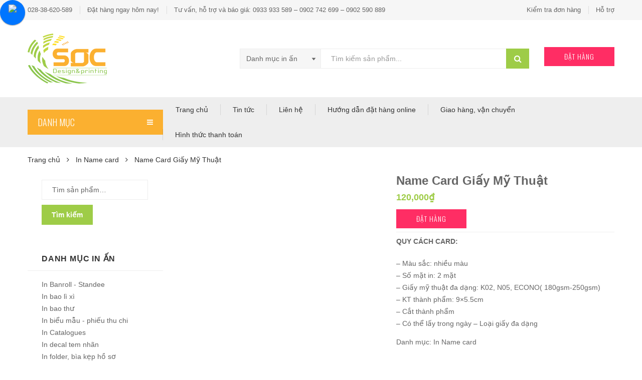

--- FILE ---
content_type: text/html; charset=UTF-8
request_url: https://socprinting.vn/danh-thiep-giay-my-thuat/
body_size: 18622
content:
<!DOCTYPE html>
<html lang="vi-VN" class="no-js no-svg">
<head>
<meta charset="UTF-8">
<meta name="viewport" content="width=device-width, initial-scale=1">
<link rel="profile" href="https://gmpg.org/xfn/11">		<meta name="p:domain_verify" content="656eb1d1627fd85bae3a3624844423ea"/>
<title>Name Card Giấy Mỹ Thuật - SocPrinting - Công ty in ấn giá rẻ chất lượng cao nhất.</title>
<!-- This site is optimized with the Yoast SEO plugin v12.7.1 - https://yoast.com/wordpress/plugins/seo/ -->
<meta name="robots" content="max-snippet:-1, max-image-preview:large, max-video-preview:-1"/>
<link rel="canonical" href="https://socprinting.vn/danh-thiep-giay-my-thuat/" />
<meta property="og:locale" content="vi_VN" />
<meta property="og:type" content="article" />
<meta property="og:title" content="Name Card Giấy Mỹ Thuật - SocPrinting - Công ty in ấn giá rẻ chất lượng cao nhất." />
<meta property="og:description" content="QUY CÁCH CARD:
– Màu sắc: nhiều màu
– Số mặt in: 2 mặt
– Giấy mỹ thuật đa dạng: K02, N05, ECONO( 180gsm-250gsm)
– KT thành phẩm: 9×5.5cm
– Cắt thành phẩm
– Có thể lấy trong ngày - Loại giấy đa dạng" />
<meta property="og:url" content="https://socprinting.vn/danh-thiep-giay-my-thuat/" />
<meta property="og:site_name" content="SocPrinting - Công ty in ấn giá rẻ chất lượng cao nhất." />
<meta property="og:image" content="https://socprinting.vn/wp-content/uploads/2019/03/cardmythuat.jpg" />
<meta property="og:image:secure_url" content="https://socprinting.vn/wp-content/uploads/2019/03/cardmythuat.jpg" />
<meta property="og:image:width" content="600" />
<meta property="og:image:height" content="600" />
<meta name="twitter:card" content="summary_large_image" />
<meta name="twitter:description" content="QUY CÁCH CARD:  – Màu sắc: nhiều màu – Số mặt in: 2 mặt – Giấy mỹ thuật đa dạng: K02, N05, ECONO( 180gsm-250gsm) – KT thành phẩm: 9×5.5cm – Cắt thành phẩm – Có thể lấy trong ngày - Loại giấy đa dạng" />
<meta name="twitter:title" content="Name Card Giấy Mỹ Thuật - SocPrinting - Công ty in ấn giá rẻ chất lượng cao nhất." />
<meta name="twitter:image" content="https://socprinting.vn/wp-content/uploads/2019/03/cardmythuat.jpg" />
<script type='application/ld+json' class='yoast-schema-graph yoast-schema-graph--main'>{"@context":"https://schema.org","@graph":[{"@type":"WebSite","@id":"https://socprinting.vn/#website","url":"https://socprinting.vn/","name":"SocPrinting - C\u00f4ng ty in \u1ea5n gi\u00e1 r\u1ebb ch\u1ea5t l\u01b0\u1ee3ng cao nh\u1ea5t.","description":"Thi\u1ebft k\u1ebf, in \u1ea5n gi\u00e1 r\u1ebb, ch\u1ea5t l\u01b0\u1ee3ng, nhanh ch\u00f3ng","potentialAction":{"@type":"SearchAction","target":"https://socprinting.vn/?s={search_term_string}","query-input":"required name=search_term_string"}},{"@type":"ImageObject","@id":"https://socprinting.vn/danh-thiep-giay-my-thuat/#primaryimage","url":"https://socprinting.vn/wp-content/uploads/2019/03/cardmythuat.jpg","width":600,"height":600},{"@type":"WebPage","@id":"https://socprinting.vn/danh-thiep-giay-my-thuat/#webpage","url":"https://socprinting.vn/danh-thiep-giay-my-thuat/","inLanguage":"vi-VN","name":"Name Card Gi\u1ea5y M\u1ef9 Thu\u1eadt - SocPrinting - C\u00f4ng ty in \u1ea5n gi\u00e1 r\u1ebb ch\u1ea5t l\u01b0\u1ee3ng cao nh\u1ea5t.","isPartOf":{"@id":"https://socprinting.vn/#website"},"primaryImageOfPage":{"@id":"https://socprinting.vn/danh-thiep-giay-my-thuat/#primaryimage"},"datePublished":"2019-03-04T21:40:44+00:00","dateModified":"2019-12-31T17:02:00+00:00"}]}</script>
<!-- / Yoast SEO plugin. -->
<link rel='dns-prefetch' href='//fonts.googleapis.com' />
<link rel='dns-prefetch' href='//s.w.org' />
<link rel="alternate" type="application/rss+xml" title="Dòng thông tin SocPrinting - Công ty in ấn giá rẻ chất lượng cao nhất. &raquo;" href="https://socprinting.vn/feed/" />
<link rel="alternate" type="application/rss+xml" title="Dòng phản hồi SocPrinting - Công ty in ấn giá rẻ chất lượng cao nhất. &raquo;" href="https://socprinting.vn/comments/feed/" />
<link rel="alternate" type="application/rss+xml" title="SocPrinting - Công ty in ấn giá rẻ chất lượng cao nhất. &raquo; Name Card Giấy Mỹ Thuật Dòng phản hồi" href="https://socprinting.vn/danh-thiep-giay-my-thuat/feed/" />
<!-- <link rel='stylesheet' id='wp-block-library-css'  href='https://socprinting.vn/wp-includes/css/dist/block-library/style.min.css' type='text/css' media='all' /> -->
<!-- <link rel='stylesheet' id='wc-block-style-css'  href='https://socprinting.vn/wp-content/plugins/woocommerce/packages/woocommerce-blocks/build/style.css' type='text/css' media='all' /> -->
<!-- <link rel='stylesheet' id='contact-form-7-css'  href='https://socprinting.vn/wp-content/plugins/contact-form-7/includes/css/styles.css' type='text/css' media='all' /> -->
<!-- <link rel='stylesheet' id='lwptoc-main-css'  href='https://socprinting.vn/wp-content/plugins/luckywp-table-of-contents/front/assets/main.min.css' type='text/css' media='all' /> -->
<!-- <link rel='stylesheet' id='rs-plugin-settings-css'  href='https://socprinting.vn/wp-content/plugins/revslider/public/assets/css/settings.css' type='text/css' media='all' /> -->
<link rel="stylesheet" type="text/css" href="//socprinting.vn/wp-content/cache/wpfc-minified/qjtep3z5/fgsu5.css" media="all"/>
<style id='rs-plugin-settings-inline-css' type='text/css'>
#rs-demo-id {}
</style>
<!-- <link rel='stylesheet' id='salemanwp-css-css'  href='https://socprinting.vn/wp-content/plugins/salemanwp/assets/css/frontend.css' type='text/css' media='all' /> -->
<!-- <link rel='stylesheet' id='salemanwp-materialdesignicons-css'  href='https://socprinting.vn/wp-content/plugins/salemanwp/assets/css/materialdesignicons.min.css' type='text/css' media='all' /> -->
<!-- <link rel='stylesheet' id='salemanwp-app-css'  href='https://socprinting.vn/wp-content/plugins/salemanwp/assets/css/app.css' type='text/css' media='all' /> -->
<!-- <link rel='stylesheet' id='photoswipe-css'  href='https://socprinting.vn/wp-content/plugins/woocommerce/assets/css/photoswipe/photoswipe.css' type='text/css' media='all' /> -->
<!-- <link rel='stylesheet' id='photoswipe-default-skin-css'  href='https://socprinting.vn/wp-content/plugins/woocommerce/assets/css/photoswipe/default-skin/default-skin.css' type='text/css' media='all' /> -->
<link rel="stylesheet" type="text/css" href="//socprinting.vn/wp-content/cache/wpfc-minified/q2us1n1/h921k.css" media="all"/>
<style id='woocommerce-inline-inline-css' type='text/css'>
.woocommerce form .form-row .required { visibility: visible; }
</style>
<!-- <link rel='stylesheet' id='woo-attributes-swatches-css'  href='https://socprinting.vn/wp-content/plugins/kuteshop-toolkit/includes/classes/woo-attributes-swatches/woo-attribute.css' type='text/css' media='all' /> -->
<!-- <link rel='stylesheet' id='ywqa-frontend-css'  href='https://socprinting.vn/wp-content/plugins/yith-woocommerce-questions-and-answers/assets/css/ywqa-frontend.css' type='text/css' media='all' /> -->
<!-- <link rel='stylesheet' id='parent-style-css'  href='https://socprinting.vn/wp-content/themes/kuteshop-child/style.css' type='text/css' media='all' /> -->
<link rel="stylesheet" type="text/css" href="//socprinting.vn/wp-content/cache/wpfc-minified/eescmxnb/h921k.css" media="all"/>
<link crossorigin="anonymous" rel='stylesheet' id='kuteshop-fonts-css'  href='https://fonts.googleapis.com/css?family=Montserrat:300,300i,400,400i,500,500i,600,600i,700,700i|Open+Sans:300,300i,400,400i,600,600i,700,700i|Oswald:300,400,500,600|Arimo:400,700|Lato:400,700|Pacifico|Arial' type='text/css' media='all' />
<!-- <link rel='stylesheet' id='animate-css-css'  href='https://socprinting.vn/wp-content/plugins/js_composer/assets/lib/bower/animate-css/animate.min.css' type='text/css' media='all' /> -->
<!-- <link rel='stylesheet' id='bootstrap-css'  href='https://socprinting.vn/wp-content/themes/kuteshop/assets/css/bootstrap.min.css' type='text/css' media='all' /> -->
<!-- <link rel='stylesheet' id='flaticon-css'  href='https://socprinting.vn/wp-content/themes/kuteshop/assets/css/flaticon.css' type='text/css' media='all' /> -->
<!-- <link rel='stylesheet' id='font-awesome-css'  href='https://socprinting.vn/wp-content/plugins/js_composer/assets/lib/bower/font-awesome/css/font-awesome.min.css' type='text/css' media='all' /> -->
<link rel="stylesheet" type="text/css" href="//socprinting.vn/wp-content/cache/wpfc-minified/7nflmvdd/h921k.css" media="all"/>
<style id='font-awesome-inline-css' type='text/css'>
[data-font="FontAwesome"]:before {font-family: 'FontAwesome' !important;content: attr(data-icon) !important;speak: none !important;font-weight: normal !important;font-variant: normal !important;text-transform: none !important;line-height: 1 !important;font-style: normal !important;-webkit-font-smoothing: antialiased !important;-moz-osx-font-smoothing: grayscale !important;}
</style>
<!-- <link rel='stylesheet' id='pe-icon-7-stroke-css'  href='https://socprinting.vn/wp-content/themes/kuteshop/assets/css/pe-icon-7-stroke.min.css' type='text/css' media='all' /> -->
<!-- <link rel='stylesheet' id='chosen-css'  href='https://socprinting.vn/wp-content/themes/kuteshop/assets/css/chosen.min.css' type='text/css' media='all' /> -->
<!-- <link rel='stylesheet' id='slick-css'  href='https://socprinting.vn/wp-content/themes/kuteshop/assets/css/slick.min.css' type='text/css' media='all' /> -->
<!-- <link rel='stylesheet' id='kuteshop_custom_css-css'  href='https://socprinting.vn/wp-content/themes/kuteshop/assets/css/style.min.css' type='text/css' media='all' /> -->
<link rel="stylesheet" type="text/css" href="//socprinting.vn/wp-content/cache/wpfc-minified/m0q2himt/h921k.css" media="all"/>
<style id='kuteshop_custom_css-inline-css' type='text/css'>
.vc_custom_1508318447575{padding-top: 30px !important;padding-right: 15px !important;padding-left: 15px !important;}.vc_custom_1508317254878{margin-bottom: 30px !important;}.vc_custom_1508317306087{margin-bottom: 30px !important;}.vc_custom_1508317206349{margin-bottom: 30px !important;}.vc_custom_1508317240808{margin-bottom: 30px !important;}.vc_custom_1508317211102{margin-bottom: 30px !important;}.vc_custom_1508317230806{margin-bottom: 30px !important;}.vc_custom_1508317245486{margin-bottom: 30px !important;}.vc_custom_1508318455785{padding-top: 30px !important;padding-right: 15px !important;padding-left: 15px !important;}.vc_custom_1508317032970{margin-bottom: 30px !important;}.vc_custom_1508317037289{margin-bottom: 30px !important;}.vc_custom_1508317041689{margin-bottom: 30px !important;}.vc_custom_1508317048039{margin-bottom: 30px !important;}.vc_custom_1513067809067{margin-bottom: 15px !important;}.vc_custom_1513067832332{margin-bottom: 15px !important;}.vc_custom_1513067858036{margin-bottom: 15px !important;}.vc_custom_1513067878429{margin-bottom: 15px !important;}
body {font-family: Arial, sans-serif;font-size: 14px;line-height: 24px;} a:hover, a:focus, .loading-lazy::after, .chosen-container-single .chosen-single:hover, .chosen-container-single.chosen-container-active.chosen-with-drop .chosen-single, .shopcart-description .product-price, .box-header-nav .main-menu .submenu>.menu-item:hover>a, .price, .block-nav-category .vertical-menu .menu-item.show-submenu>a, .block-nav-category .vertical-menu .menu-item.show-submenu>.toggle-submenu, .kuteshop_product_filter .widget_product_categories .cat-item.cat-parent>.carets:hover, .kuteshop_product_filter .widget_product_categories .cat-item.current-cat>a, .kuteshop_product_filter .widget_product_categories .cat-item.current-cat>a + span, .kuteshop_product_filter .widget_product_categories .cat-item>a:hover + span, .widget_layered_nav .list-group>*.chosen, .widget_layered_nav .list-group>*.chosen .count, .widget_layered_nav .list-group>a:hover .count, .widget .product_list_widget>li .amount, .woocommerce-form-login .woocommerce-form__label-for-checkbox:hover, .cart-style2:not(.style6) .link-dropdown .icon, .header.style2:not(.style6) .block-wishlist .icon, .header.style2:not(.style6) .block-compare .icon, .header.style2:not(.style6) .block-menu-bar a.menu-bar, .block-language:hover>a, .wcml_currency_switcher:hover a.wcml-cs-item-toggle, .header.style4 .block-search .btn-submit:hover, .header.style7 .block-search .btn-submit:hover, .header.style9 .box-header-nav .main-menu>.menu-item.active>a, .header.style9 .box-header-nav .main-menu>.menu-item:hover>a, .entry-summary a.compare:hover, .entry-summary .yith-wcwl-add-to-wishlist a:hover, .error-404 h1.page-title .hightlight, .error-404 .page-content .hightlight, .header.style13.cart-style12 .block-minicart .link-dropdown .icon, .header.style13 .block-menu-bar a.menu-bar, .header.style14 .box-header-nav .main-menu>.menu-item.active>a, .header.style14 .box-header-nav .main-menu>.menu-item:hover>a, .product-countdown.style1 .title i, .product-countdown.style1 .kuteshop-countdown>*, .blog-item .read-more, .blog-item .read-more:hover, .filter-tabs .slick-slide a.cat-active, .filter-tabs .slick-slide a:hover, .kuteshop-tabs.style4 .tab-link li:hover a, .kuteshop-tabs.style4 .tab-link li.active a, .kuteshop-blog.style3 .read-more:hover, .kuteshop-blog.style5 .read-more:hover, .kuteshop-iconbox.style4 .icon, #popup-newsletter .close:hover, .kuteshop-tabs.style13 .tab-link li.active a, .kuteshop-products.style-11 .kuteshop-title, .kuteshop-iconbox.style2 .iconbox-inner:hover, .kuteshop-blog.style6 .the-author, .header.style5 .block-search .btn-submit { color: #9ecc47; } .normal-effect::after, a.backtotop, .slick-slider .slick-arrow:hover, .block-search .btn-submit, .chosen-container .chosen-results li.highlighted, .cart-style1 .link-dropdown .icon, .shopcart-description .actions a.button-checkout, .header.style1 .block-menu-bar a, .box-header-nav .main-menu>.menu-item.active>a, .box-header-nav .main-menu>.menu-item:hover>a, .widget #today, .add-to-cart a:hover, .modes-mode:hover, .modes-mode.active, .kuteshop_product_filter .widget_product_categories .cat-item.current-cat>a::before, .kuteshop_product_filter .widget_product_categories .cat-item>a:hover::before, .ui-slider, .price_slider_amount .button, .widget_layered_nav .color-group>a:hover::after, .widget_layered_nav .color-group>*.selected::after, .widget_layered_nav .list-group>*.chosen::before, .widget_layered_nav .list-group>a:hover::before, .entry-summary a.compare:hover::before, .product-item a.compare:hover::before, a.yith-wcqv-button:hover::before, .yith-wcwl-add-to-wishlist a:hover::before, .woocommerce-pagination .page-numbers.current, .woocommerce-pagination a.page-numbers:hover, .navigation .page-numbers.current, .navigation a.page-numbers:hover, .pagination .page-numbers.current, .pagination a.page-numbers:hover, .widget form[role="search"] [type="submit"], .woocommerce-mini-cart__buttons a.checkout, .shop_table .actions>.button:not([disabled]), .place-order input#place_order, .wc-proceed-to-checkout .button, .woocommerce .woocommerce-error .button, .woocommerce .woocommerce-info .button, .woocommerce .woocommerce-message .button, #customer_login input[type="submit"], .woocommerce-ResetPassword input[type="submit"], .post-item.item-standard .read-more:hover, .comment-respond .form-submit .button, .header-image .close-image:hover, .header.style2:not(.style6) .box-header-nav .main-menu, .header.style3 .block-nav-category .block-title, .header.style4 .block-nav-category .block-title, .header.style6 .block-search .form-search, .header.style7 .header-middle, .header.style9 .block-minicart .link-dropdown .count, .header .header-border, .entry-summary .single_add_to_cart_button, #tab-reviews input#submit, .kuteshop-products.style-2 .kuteshop-title::before, .kuteshop-category.default .button:hover, .kuteshop-products .button-brand .button:hover, .kuteshop-newsletter .submit-newsletter, .product-item.list .add-to-cart a, .header.style11 .block-nav-category .block-title, .cart-style11 .block-minicart .link-dropdown .count, .cart-style12 .block-minicart .link-dropdown, .header.style12 .block-menu-bar a.menu-bar, .cart-style14 .block-minicart .link-dropdown .count, .kuteshop-products.style-15 .kuteshop-title, .product-countdown.style3 .kuteshop-countdown>*::before, .product-countdown.style4 .kuteshop-countdown>*::before, .kuteshop-tabs.style4 .kuteshop-title, .kuteshop-products.style-5 .kuteshop-title, .product-item.style-5 .add-to-cart a:hover, .product-item.style-5 a.compare:hover::before, .product-item.style-5 .yith-wcwl-add-to-wishlist a:hover::before, .product-item.style-6 .add-to-cart a:hover, .product-item.style-6 a.compare:hover::before, .product-item.style-6 .yith-wcwl-add-to-wishlist a:hover::before, .product-item.style-6 a.yith-wcqv-button:hover::before, .product-item.style-7 .add-to-cart a:hover, .product-item.style-7 a.compare:hover::before, .product-item.style-7 .yith-wcwl-add-to-wishlist a:hover::before, .product-item.style-7 a.yith-wcqv-button:hover::before, .kuteshop-category.style1 .list-category li a::before, .kuteshop-category.style1 .button, .kuteshop-category.style2 .button:hover, .kuteshop-blog.style3 .blog-date, .kuteshop-slider.style4 .slick-slider .slick-arrow:hover, .footer.style6 .kuteshop-newsletter.style2 .submit-newsletter, .kuteshop-blog.style4 .blog-date, .kuteshop-blog.style5 .blog-date, .product-item.style-16 .add-to-cart a, .kuteshop-tabs.style12 .tab-head .kuteshop-title .text, .kuteshop-tabs.style12 .tab-link .slick-arrow:hover, .kuteshop-blog.style5 .slick-slider:not(.nav-center) .slick-arrow:hover, .kuteshop-products.style-17 .product-list-owl .slick-arrow:hover, .kuteshop-products.style-16 .product-list-owl.nav-center .slick-arrow:hover, .kuteshop-tabs.style13 .tab-head .tab-link-button a:hover, .kuteshop-tabs.style13.cat-active .tab-head .toggle-category, .kuteshop-tabs.style13 .tab-head .toggle-category:hover, .kuteshop-tabs.style13 .filter-tabs .category-filter, .product-item.style-10 .add-to-cart a, .product-item.style-11 .add-to-cart a, .product-item.style-12 .product-inner .add-to-cart a, .footer .widget_tag_cloud .tagcloud a:hover, .kuteshop-banner.default:hover .banner-thumb a::before, .kuteshop-banner.style1 .product-item .thumb-link::before, .product-countdown.style6 .title, .kuteshop-products.style-10 .slick-slider.nav-center>.slick-arrow:hover, #ship-to-different-address label input[type="checkbox"]:checked + span::before, .header.style10 .box-header-nav .main-menu .submenu>.menu-item:hover>a { background-color: #9ecc47; } .kuteshop-custommenu.default .title span, .modes-mode:hover, .modes-mode.active, .kuteshop_product_filter .widget_product_categories .cat-item.current-cat>a::before, .kuteshop_product_filter .widget_product_categories .cat-item>a:hover::before, .widget_layered_nav .color-group>a:hover, .widget_layered_nav .color-group>*.selected, .widget_layered_nav .list-group>*.chosen::before, .widget_layered_nav .list-group>a:hover::before, .woocommerce-pagination .page-numbers.current, .woocommerce-pagination a.page-numbers:hover, .navigation .page-numbers.current, .navigation a.page-numbers:hover, .pagination .page-numbers.current, .pagination a.page-numbers:hover, .page-title span, .flex-control-nav .slick-slide img:hover, .kuteshop-tabs.default .tab-link li.active a, .kuteshop-tabs.default .tab-link li:hover a, .product-item.style-2 .product-inner, .kuteshop-tabs.style2 .tab-head .kuteshop-title, .kuteshop-products .button-brand .button:hover, .header.style13 .box-header-nav .main-menu>.menu-item:hover>a, .header.style13 .box-header-nav .main-menu>.menu-item.active>a, .kuteshop-products.style-1 .kuteshop-title .title, .kuteshop-blog .kuteshop-title.style1 .title, .kuteshop-slider.style2 .kuteshop-title .title, .product-item.style-7 .add-to-cart a:hover, .product-item.style-7 a.compare:hover::before, .product-item.style-7 .yith-wcwl-add-to-wishlist a:hover::before, .product-item.style-7 a.yith-wcqv-button:hover::before, .kuteshop-category.style2 .button:hover, .kuteshop-slider.style2 .vc_single_image-wrapper:hover, .kuteshop-slider.style4 .vc_single_image-wrapper:hover, .kuteshop-testimonials .slick-dots .slick-slide img:hover, .kuteshop-blog.style3 .blog-inner::before, .kuteshop-blog.style3 .blog-inner::after, .kuteshop-blog.style5 .blog-inner::before, .kuteshop-blog.style5 .blog-inner::after, .kuteshop-tabs.style10 .tab-link li.active a, .kuteshop-tabs.style10 .tab-link li a:hover, .kuteshop-tabs.style11 .tab-link li.active a, .kuteshop-tabs.style11 .tab-link li a:hover, .kuteshop-tabs.style12 .tab-link .slick-arrow:hover, .kuteshop-products.style-9 .product-list-owl .slick-arrow:hover, .kuteshop-blog.style5 .slick-slider:not(.nav-center) .slick-arrow:hover, .kuteshop-products.style-17 .product-list-owl .slick-arrow:hover, .kuteshop-products.style-16 .product-list-owl.nav-center .slick-arrow:hover, .kuteshop-tabs.style13 .tab-head .tab-link-button a:hover, .kuteshop-tabs.style13.cat-active .tab-head .toggle-category, .kuteshop-tabs.style13 .tab-head .toggle-category:hover, .kuteshop-tabs.style13 .content-tabs.has-filter .filter-tabs, .product-item.style-10 .product-inner:hover, .product-item.style-11 a.compare:hover::before, .product-item.style-11 a.yith-wcqv-button:hover::before, .product-item.style-11 .yith-wcwl-add-to-wishlist a:hover::before, .kuteshop-products.style-14 .product-list-owl .slick-arrow:hover, .kuteshop-tabs.style14 .tab-link .slick-arrow:hover, .kuteshop-tabs.style14 .tab-link .slick-slide a:hover::before, .kuteshop-tabs.style14 .tab-link .slick-slide.active a::before, .product-item.style-12 .product-inner:hover .thumb-link::after, .product-item.style-12 a.compare:hover::before, .product-item.style-12 a.yith-wcqv-button:hover::before, .product-item.style-12 .yith-wcwl-add-to-wishlist a:hover::before, .footer .widget_tag_cloud .tagcloud a:hover, .kuteshop-products.style-10 .slick-slider.nav-center>.slick-arrow:hover, #ship-to-different-address label input[type="checkbox"]:checked + span::before { border-color: #9ecc47; } .kuteshop-products.style-2 .kuteshop-title:after { border-bottom-color: #9ecc47; } .loading-lazy::after, .tab-container.loading::after, .block-minicart.loading .shopcart-description::after { border-top-color: #9ecc47; } .header.style3 .block-search .form-search { box-shadow: 0 0 0 2px #9ecc47 inset; } .header.style13 .block-search .form-search { box-shadow: 0 0 0 1px #9ecc47 inset; } @media (min-width: 768px){ .kuteshop-tabs.style12 .tab-link .slick-slide figure { border-left-color: #9ecc47; } } @media (max-width: 767px){ .kuteshop-tabs.style12 .tab-link .slick-slide figure { border-top-color: #9ecc47; } } @media (min-width: 1025px){ .block-nav-category .vertical-menu li:hover>a, .block-nav-category .view-all-category a:hover{ color: #9ecc47; } } .vc_custom_1511843185036{border-top-width: 6px !important;padding-bottom: 40px !important;border-top-color: #eeeeee !important;border-top-style: solid !important;}.vc_custom_1511843193384{padding-top: 10px !important;padding-bottom: 10px !important;}.vc_custom_1573528793530{margin-bottom: 10px !important;}.vc_custom_1511492044560{margin-bottom: 40px !important;}.vc_custom_1575253402005{margin-bottom: 10px !important;}.vc_custom_1573527546453{margin-top: 30px !important;margin-bottom: 12px !important;}.vc_custom_1551858774334{margin-top: 30px !important;margin-bottom: 12px !important;}.vc_custom_1552011649585{margin-top: 30px !important;margin-bottom: 12px !important;}.vc_custom_1551979197911{margin-bottom: 0px !important;}
</style>
<!-- <link rel='stylesheet' id='kuteshop-main-style-css'  href='https://socprinting.vn/wp-content/themes/kuteshop-child/style.css' type='text/css' media='all' /> -->
<!-- <link rel='stylesheet' id='popup-messenger-css'  href='https://socprinting.vn/wp-content/plugins/wp-facebook-messenger/frontend/css/popup.css' type='text/css' media='all' /> -->
<!-- <link rel='stylesheet' id='messenger-css'  href='https://socprinting.vn/wp-content/plugins/wp-facebook-messenger/frontend/css/messenger.css' type='text/css' media='all' /> -->
<link rel="stylesheet" type="text/css" href="//socprinting.vn/wp-content/cache/wpfc-minified/kmasnp7o/h921k.css" media="all"/>
<script>if (document.location.protocol != "https:") {document.location = document.URL.replace(/^http:/i, "https:");}</script><script src='https://socprinting.vn/wp-includes/js/jquery/jquery.js'></script>
<script defer src='https://socprinting.vn/wp-includes/js/jquery/jquery-migrate.min.js'></script>
<script defer src='https://socprinting.vn/wp-content/plugins/luckywp-table-of-contents/front/assets/main.min.js'></script>
<script defer src='https://socprinting.vn/wp-content/plugins/revslider/public/assets/js/jquery.themepunch.tools.min.js'></script>
<script defer src='https://socprinting.vn/wp-content/plugins/revslider/public/assets/js/jquery.themepunch.revolution.min.js'></script>
<script defer src='https://socprinting.vn/wp-content/plugins/woocommerce/assets/js/jquery-blockui/jquery.blockUI.min.js'></script>
<script type='text/javascript'>
/* <![CDATA[ */
var wc_add_to_cart_params = {"ajax_url":"\/wp-admin\/admin-ajax.php","wc_ajax_url":"\/?wc-ajax=%%endpoint%%","i18n_view_cart":"Xem gi\u1ecf h\u00e0ng","cart_url":"https:\/\/socprinting.vn","is_cart":"","cart_redirect_after_add":"no"};
/* ]]> */
</script>
<script defer src='https://socprinting.vn/wp-content/plugins/woocommerce/assets/js/frontend/add-to-cart.min.js'></script>
<script defer src='https://socprinting.vn/wp-content/plugins/js_composer/assets/js/vendors/woocommerce-add-to-cart.js'></script>
<script type='text/javascript'>
/* <![CDATA[ */
var kuteshop_ajax_frontend = {"ajaxurl":"https:\/\/socprinting.vn\/wp-admin\/admin-ajax.php","security":"f307989e17"};
var kuteshop_global_frontend = {"kuteshop_enable_popup":null,"kuteshop_enable_popup_mobile":null,"kuteshop_popup_delay_time":"1","kuteshop_enable_sticky_menu":null,"kuteshop_parallax":"https:\/\/socprinting.vn\/wp-content\/themes\/kuteshop\/assets\/js\/vendor\/parallax.min.js"};
/* ]]> */
</script>
<script defer src='https://socprinting.vn/wp-content/themes/kuteshop/assets/js/functions.min.js'></script>
<link rel='https://api.w.org/' href='https://socprinting.vn/wp-json/' />
<link rel="EditURI" type="application/rsd+xml" title="RSD" href="https://socprinting.vn/xmlrpc.php?rsd" />
<link rel="wlwmanifest" type="application/wlwmanifest+xml" href="https://socprinting.vn/wp-includes/wlwmanifest.xml" /> 
<meta name="generator" content="WordPress 5.3.3" />
<meta name="generator" content="WooCommerce 3.8.1" />
<link rel='shortlink' href='https://socprinting.vn/?p=5843' />
<link rel="alternate" type="application/json+oembed" href="https://socprinting.vn/wp-json/oembed/1.0/embed?url=https%3A%2F%2Fsocprinting.vn%2Fdanh-thiep-giay-my-thuat%2F" />
<link rel="alternate" type="text/xml+oembed" href="https://socprinting.vn/wp-json/oembed/1.0/embed?url=https%3A%2F%2Fsocprinting.vn%2Fdanh-thiep-giay-my-thuat%2F&#038;format=xml" />
<script>
(function(i,s,o,g,r,a,m){i['GoogleAnalyticsObject']=r;i[r]=i[r]||function(){
(i[r].q=i[r].q||[]).push(arguments)},i[r].l=1*new Date();a=s.createElement(o),
m=s.getElementsByTagName(o)[0];a.async=1;a.src=g;m.parentNode.insertBefore(a,m)
})(window,document,'script','https://www.google-analytics.com/analytics.js','ga');
ga('create', 'UA-143848902-1', 'auto');
ga('send', 'pageview');
</script>
<style type="text/css">
.chatHead{
background: #0075FF url(https://socprinting.vn/wp-content/plugins/wp-facebook-messenger/frontend/images/facebook-messenger.svg) center center no-repeat;
background-size: 50% auto;
}
.drag-wrapper .thing .circle {
background: #0075FF;
}
.nj-facebook-messenger {
background: #0075FF url(https://socprinting.vn/wp-content/plugins/wp-facebook-messenger/frontend/images/facebook-messenger.svg) 15px center no-repeat;
background-size: auto 55%;
padding: 8px 15px;
color: #fff !important;
border-radius: 3px;
padding-left: 40px;
display: inline-block;
margin-top: 5px;
}
.send-app a {
background: #0075FF        }
.nj-facebook-messenger:hover {
opacity: 0.8;
}
</style>
<noscript><style>.woocommerce-product-gallery{ opacity: 1 !important; }</style></noscript>
<meta name="generator" content="Powered by WPBakery Page Builder - drag and drop page builder for WordPress."/>
<!--[if lte IE 9]><link rel="stylesheet" type="text/css" href="https://socprinting.vn/wp-content/plugins/js_composer/assets/css/vc_lte_ie9.min.css" media="screen"><![endif]--><meta name="generator" content="Powered by Slider Revolution 5.4.8.2 - responsive, Mobile-Friendly Slider Plugin for WordPress with comfortable drag and drop interface." />
<script type="text/javascript">function setREVStartSize(e){									
try{ e.c=jQuery(e.c);var i=jQuery(window).width(),t=9999,r=0,n=0,l=0,f=0,s=0,h=0;
if(e.responsiveLevels&&(jQuery.each(e.responsiveLevels,function(e,f){f>i&&(t=r=f,l=e),i>f&&f>r&&(r=f,n=e)}),t>r&&(l=n)),f=e.gridheight[l]||e.gridheight[0]||e.gridheight,s=e.gridwidth[l]||e.gridwidth[0]||e.gridwidth,h=i/s,h=h>1?1:h,f=Math.round(h*f),"fullscreen"==e.sliderLayout){var u=(e.c.width(),jQuery(window).height());if(void 0!=e.fullScreenOffsetContainer){var c=e.fullScreenOffsetContainer.split(",");if (c) jQuery.each(c,function(e,i){u=jQuery(i).length>0?u-jQuery(i).outerHeight(!0):u}),e.fullScreenOffset.split("%").length>1&&void 0!=e.fullScreenOffset&&e.fullScreenOffset.length>0?u-=jQuery(window).height()*parseInt(e.fullScreenOffset,0)/100:void 0!=e.fullScreenOffset&&e.fullScreenOffset.length>0&&(u-=parseInt(e.fullScreenOffset,0))}f=u}else void 0!=e.minHeight&&f<e.minHeight&&(f=e.minHeight);e.c.closest(".rev_slider_wrapper").css({height:f})					
}catch(d){console.log("Failure at Presize of Slider:"+d)}						
};</script>
<noscript><style type="text/css"> .wpb_animate_when_almost_visible { opacity: 1; }</style></noscript>    </head>
<body data-rsssl=1 class="product-template-default single single-product postid-5843 theme-kuteshop woocommerce woocommerce-page woocommerce-no-js Kuteshop Child-1.0.0 wpb-js-composer js-comp-ver-5.7 vc_responsive">
<div class="body-overlay"></div>
<div id="box-mobile-menu" class="box-mobile-menu full-height">
<a href="#" id="back-menu" class="back-menu"><i class="pe-7s-angle-left"></i></a>
<span class="box-title">MAIN MENU</span>
<a href="#" class="close-menu"><i class="pe-7s-close"></i></a>
<div class="box-inner"></div>
</div>
<header id="header" class="header style1 cart-style1 ">
<div class="header-top">
<div class="container">
<div class="top-bar-menu left">
<ul id="menu-top-left-menu" class="kuteshop-nav top-bar-menu left"><li id="menu-item-5490" class="menu-item menu-item-type-custom menu-item-object-custom menu-item-5490"><a title="028-38-620-589" href="#">028-38-620-589</a></li>
<li id="menu-item-6013" class="menu-item menu-item-type-post_type menu-item-object-page menu-item-6013"><a title="Đặt hàng ngay hôm nay!" href="https://socprinting.vn/dat-hang/">Đặt hàng ngay hôm nay!</a></li>
<li id="menu-item-7611" class="menu-item menu-item-type-post_type menu-item-object-page menu-item-7611"><a title="Tư vấn, hỗ trợ  và báo giá: 0933 933 589 - 0902 742 699 - 0902 590 889" href="https://socprinting.vn/contact-us/">Tư vấn, hỗ trợ  và báo giá: 0933 933 589 &#8211; 0902 742 699 &#8211; 0902 590 889</a></li>
</ul> <div class="menu-item block-currency">  </div>             </div>
<ul id="menu-top-right-menu" class="kuteshop-nav top-bar-menu right"><li id="menu-item-6010" class="menu-item menu-item-type-post_type menu-item-object-page menu-item-6010"><a title="Kiểm tra đơn hàng" href="https://socprinting.vn/kiem-tra-don-hang/">Kiểm tra đơn hàng</a></li>
<li id="menu-item-6012" class="menu-item menu-item-type-custom menu-item-object-custom menu-item-6012"><a title="Hỗ trợ" href="#">Hỗ trợ</a></li>
</ul>        </div>
</div>
<div class="header-middle">
<div class="container">
<div class="header-middle-inner">
<div class="logo">
<a href="https://socprinting.vn/"><img alt="SocPrinting - Công ty in ấn giá rẻ chất lượng cao nhất." src="https://socprinting.vn/wp-content/uploads/2019/03/socprinting-logo.png" class="_rw" /></a>                </div>
<div class="header-control">
<div class="block-search ">
<form role="search" method="get" action="https://socprinting.vn/"
class="form-search block-search kuteshop-live-search-form ">
<input type="hidden" name="post_type" value="product"/>
<input type="hidden" name="taxonomy" value="product_cat">
<div class="category">
<select  name='product_cat' id='107337962' class='category-search-option'  tabindex="1">
<option value='0'>Danh mục in ấn</option>
<option class="level-0" value="in-banroll-standee">In Banroll &#8211; Standee</option>
<option class="level-0" value="in-bao-li-xi-2020">In bao lì xì</option>
<option class="level-0" value="in-bao-thu-gia-re">In bao thư</option>
<option class="level-0" value="in-bieu-mau-phieu-thu-chi">In biểu mẫu &#8211; phiếu thu chi</option>
<option class="level-0" value="in-cam-nang-catalogue">In Catalogues</option>
<option class="level-0" value="in-tem-nhan-decal-dan-gia-re">In decal tem nhãn</option>
<option class="level-0" value="in-folder-bia-kep-ho-so">In folder, bìa kẹp hồ sơ</option>
<option class="level-0" value="in-gia-re">In giá rẻ</option>
<option class="level-0" value="in-giay-tieu-de-letterhead-gia-re">In giấy tiêu đề</option>
<option class="level-0" value="in-hop-giay-gia-re">In hộp giấy</option>
<option class="level-0" value="in-lich">In lịch</option>
<option class="level-0" value="in-name-card-visit-danh-thiep-gia-re-tphcm">In Name card</option>
<option class="level-0" value="in-nhan-dia-cd-dvd">In nhãn đĩa CD-DVD</option>
<option class="level-0" value="in-poster">In poster</option>
<option class="level-0" value="in-so-tay-ghi-chu-noted">In sổ tay</option>
<option class="level-0" value="in-tem-bao-hanh">In tem bảo hành</option>
<option class="level-0" value="in-the-tag">In thẻ tag</option>
<option class="level-0" value="in-thiep-cuoi-gia-re">In thiệp cưới</option>
<option class="level-0" value="in-to-gap-gia-re">In tờ gấp</option>
<option class="level-0" value="in-to-roi-gia-re">In tờ rơi</option>
<option class="level-0" value="in-tui-giay-gia-re">In túi giấy</option>
<option class="level-0" value="in-tui-nilon-gia-re">In túi nilon</option>
</select>
</div>
<div class="form-content search-box results-search">
<div class="inner">
<input autocomplete="off" type="text" class="input searchfield txt-livesearch" name="s"
value=""
placeholder="Tìm kiếm sản phẩm...">
</div>
</div>
<button type="submit" class="btn-submit">
<span class="fa fa-search" aria-hidden="true"></span>
</button>
</form><!-- block search -->
</div>
<div class="mobile-rp-control">
<a class="ordernow-btn" href="https://socprinting.vn/dat-hang">Đặt Hàng</a>						<a class="hotline-btn" href="tel:028-38-620-589"><span class="flaticon-tab-phone"></span> 028-38-620-589</a>
<div class="block-menu-bar">
<a class="menu-bar mobile-navigation" href="#">
<span class="flaticon-menu01"></span>
</a>
</div>                    </div>
</div>
</div>
</div>
</div>
<div class="header-nav">
<div class="container">
<div class="header-nav-inner">
<!-- block category -->
<div data-items="10"
class="vertical-wapper block-nav-category has-vertical-menu alway-open">
<div class="block-title">
<span class="fa fa-bars icon-title before" aria-hidden="true"></span>
<span class="text-title">DANH MỤC</span>
<span class="fa fa-bars icon-title after" aria-hidden="true"></span>
</div>
<div class="block-content verticalmenu-content">
<ul id="menu-vertical-menu" class="kuteshop-nav vertical-menu"><li id="menu-item-5905" class="menu-item menu-item-type-taxonomy menu-item-object-product_cat current-product-ancestor current-menu-parent current-product-parent menu-item-5905"><a title="Danh thiếp - Name Card" href="https://socprinting.vn/in-name-card-visit-danh-thiep-gia-re-tphcm/"><span class="image"><img width="20" height="20" src="data:image/svg+xml;charset=utf-8,%3Csvg%20xmlns%3D%27http%3A%2F%2Fwww.w3.org%2F2000%2Fsvg%27%20viewBox%3D%270%200%2020%2020%27%2F%3E" class="image_icon_1 lazy" alt="" data-src="https://socprinting.vn/wp-content/uploads/2019/07/vertical-menu-card.png" /></span>Danh thiếp &#8211; Name Card</a></li>
<li id="menu-item-5908" class="menu-item menu-item-type-taxonomy menu-item-object-product_cat menu-item-5908"><a title="In tờ gấp" href="https://socprinting.vn/in-to-gap-gia-re/"><span class="image"><img width="20" height="20" src="data:image/svg+xml;charset=utf-8,%3Csvg%20xmlns%3D%27http%3A%2F%2Fwww.w3.org%2F2000%2Fsvg%27%20viewBox%3D%270%200%2020%2020%27%2F%3E" class="image_icon_1 lazy" alt="" data-src="https://socprinting.vn/wp-content/uploads/2019/07/vertical-menu-to-gap.png" /></span>In tờ gấp</a></li>
<li id="menu-item-5909" class="menu-item menu-item-type-taxonomy menu-item-object-product_cat menu-item-5909"><a title="In tờ rơi" href="https://socprinting.vn/in-to-roi-gia-re/"><span class="image"><img width="20" height="20" src="data:image/svg+xml;charset=utf-8,%3Csvg%20xmlns%3D%27http%3A%2F%2Fwww.w3.org%2F2000%2Fsvg%27%20viewBox%3D%270%200%2020%2020%27%2F%3E" class="image_icon_1 lazy" alt="" data-src="https://socprinting.vn/wp-content/uploads/2019/07/vertical-menu-to-roi.png" /></span>In tờ rơi</a></li>
<li id="menu-item-5910" class="menu-item menu-item-type-taxonomy menu-item-object-product_cat menu-item-5910"><a title="In túi giấy" href="https://socprinting.vn/in-tui-giay-gia-re/"><span class="image"><img width="20" height="20" src="data:image/svg+xml;charset=utf-8,%3Csvg%20xmlns%3D%27http%3A%2F%2Fwww.w3.org%2F2000%2Fsvg%27%20viewBox%3D%270%200%2020%2020%27%2F%3E" class="image_icon_1 lazy" alt="" data-src="https://socprinting.vn/wp-content/uploads/2019/07/vertical-menu-tui-giay.png" /></span>In túi giấy</a></li>
<li id="menu-item-6535" class="menu-item menu-item-type-taxonomy menu-item-object-product_cat menu-item-6535"><a title="In bao thư" href="https://socprinting.vn/in-bao-thu-gia-re/"><span class="image"><img width="20" height="20" src="data:image/svg+xml;charset=utf-8,%3Csvg%20xmlns%3D%27http%3A%2F%2Fwww.w3.org%2F2000%2Fsvg%27%20viewBox%3D%270%200%2020%2020%27%2F%3E" class="image_icon_1 lazy" alt="" data-src="https://socprinting.vn/wp-content/uploads/2019/07/vertical-menu-bao-thu.png" /></span>In bao thư</a></li>
<li id="menu-item-6779" class="menu-item menu-item-type-taxonomy menu-item-object-product_cat menu-item-6779"><a title="In tem bảo hành" href="https://socprinting.vn/in-tem-bao-hanh/"><span class="image"><img width="20" height="20" src="data:image/svg+xml;charset=utf-8,%3Csvg%20xmlns%3D%27http%3A%2F%2Fwww.w3.org%2F2000%2Fsvg%27%20viewBox%3D%270%200%2020%2020%27%2F%3E" class="image_icon_1 lazy" alt="" data-src="https://socprinting.vn/wp-content/uploads/2019/07/vertical-menu-tem-bao-hanh.png" /></span>In tem bảo hành</a></li>
<li id="menu-item-5906" class="menu-item menu-item-type-taxonomy menu-item-object-product_cat menu-item-5906"><a title="In decal tem nhãn" href="https://socprinting.vn/in-tem-nhan-decal-dan-gia-re/"><span class="image"><img width="20" height="20" src="data:image/svg+xml;charset=utf-8,%3Csvg%20xmlns%3D%27http%3A%2F%2Fwww.w3.org%2F2000%2Fsvg%27%20viewBox%3D%270%200%2020%2020%27%2F%3E" class="image_icon_1 lazy" alt="" data-src="https://socprinting.vn/wp-content/uploads/2019/07/vertical-menu-nhan-decal.png" /></span>In decal tem nhãn</a></li>
<li id="menu-item-7011" class="menu-item menu-item-type-taxonomy menu-item-object-product_cat menu-item-7011"><a title="In Banroll - Standee" href="https://socprinting.vn/in-banroll-standee/"><span class="image"><img width="20" height="20" src="data:image/svg+xml;charset=utf-8,%3Csvg%20xmlns%3D%27http%3A%2F%2Fwww.w3.org%2F2000%2Fsvg%27%20viewBox%3D%270%200%2020%2020%27%2F%3E" class="image_icon_1 lazy" alt="" data-src="https://socprinting.vn/wp-content/uploads/2019/08/vertical-menu-banroll-standee.png" /></span>In Banroll &#8211; Standee</a></li>
<li id="menu-item-7544" class="menu-item menu-item-type-taxonomy menu-item-object-product_cat menu-item-7544"><a title="In giấy tiêu đề" href="https://socprinting.vn/in-giay-tieu-de-letterhead-gia-re/"><span class="image"><img width="20" height="20" src="data:image/svg+xml;charset=utf-8,%3Csvg%20xmlns%3D%27http%3A%2F%2Fwww.w3.org%2F2000%2Fsvg%27%20viewBox%3D%270%200%2020%2020%27%2F%3E" class="image_icon_1 lazy" alt="" data-src="https://socprinting.vn/wp-content/uploads/2019/08/vertical-menu-giay-tieu-de.png" /></span>In giấy tiêu đề</a></li>
<li id="menu-item-6630" class="menu-item menu-item-type-taxonomy menu-item-object-product_cat menu-item-6630"><a title="In folder, bìa kẹp hồ sơ" href="https://socprinting.vn/in-folder-bia-kep-ho-so/"><span class="image"><img width="20" height="20" src="data:image/svg+xml;charset=utf-8,%3Csvg%20xmlns%3D%27http%3A%2F%2Fwww.w3.org%2F2000%2Fsvg%27%20viewBox%3D%270%200%2020%2020%27%2F%3E" class="image_icon_1 lazy" alt="" data-src="https://socprinting.vn/wp-content/uploads/2019/07/vertical-menu-bia-kep-folder.png" /></span>In folder, bìa kẹp hồ sơ</a></li>
<li id="menu-item-6217" class="menu-item menu-item-type-taxonomy menu-item-object-product_cat menu-item-6217"><a title="In thiệp cưới" href="https://socprinting.vn/in-thiep-cuoi-gia-re/"><span class="image"><img width="20" height="20" src="data:image/svg+xml;charset=utf-8,%3Csvg%20xmlns%3D%27http%3A%2F%2Fwww.w3.org%2F2000%2Fsvg%27%20viewBox%3D%270%200%2020%2020%27%2F%3E" class="image_icon_1 lazy" alt="" data-src="https://socprinting.vn/wp-content/uploads/2019/07/vertical-menu-thiep-cuoi.png" /></span>In thiệp cưới</a></li>
<li id="menu-item-6545" class="menu-item menu-item-type-taxonomy menu-item-object-product_cat menu-item-6545"><a title="In thẻ tag" href="https://socprinting.vn/in-the-tag/"><span class="image"><img width="20" height="20" src="data:image/svg+xml;charset=utf-8,%3Csvg%20xmlns%3D%27http%3A%2F%2Fwww.w3.org%2F2000%2Fsvg%27%20viewBox%3D%270%200%2020%2020%27%2F%3E" class="image_icon_1 lazy" alt="" data-src="https://socprinting.vn/wp-content/uploads/2019/07/vertical-menu-the-tag-1.png" /></span>In thẻ tag</a></li>
<li id="menu-item-5904" class="menu-item menu-item-type-taxonomy menu-item-object-product_cat menu-item-5904"><a title="In Catalogues" href="https://socprinting.vn/in-cam-nang-catalogue/"><span class="image"><img width="20" height="20" src="data:image/svg+xml;charset=utf-8,%3Csvg%20xmlns%3D%27http%3A%2F%2Fwww.w3.org%2F2000%2Fsvg%27%20viewBox%3D%270%200%2020%2020%27%2F%3E" class="image_icon_1 lazy" alt="" data-src="https://socprinting.vn/wp-content/uploads/2019/07/vertical-menu-cam-nang.png" /></span>In Catalogues</a></li>
<li id="menu-item-6982" class="menu-item menu-item-type-taxonomy menu-item-object-product_cat menu-item-6982"><a title="In lịch" href="https://socprinting.vn/in-lich/"><span class="image"><img width="20" height="20" src="data:image/svg+xml;charset=utf-8,%3Csvg%20xmlns%3D%27http%3A%2F%2Fwww.w3.org%2F2000%2Fsvg%27%20viewBox%3D%270%200%2020%2020%27%2F%3E" class="image_icon_1 lazy" alt="" data-src="https://socprinting.vn/wp-content/uploads/2019/08/vertical-menu-giay-tieu-de.png" /></span>In lịch</a></li>
<li id="menu-item-6534" class="menu-item menu-item-type-taxonomy menu-item-object-product_cat menu-item-6534"><a title="In hộp giấy" href="https://socprinting.vn/in-hop-giay-gia-re/"><span class="image"><img width="20" height="20" src="data:image/svg+xml;charset=utf-8,%3Csvg%20xmlns%3D%27http%3A%2F%2Fwww.w3.org%2F2000%2Fsvg%27%20viewBox%3D%270%200%2020%2020%27%2F%3E" class="image_icon_1 lazy" alt="" data-src="https://socprinting.vn/wp-content/uploads/2019/07/vertical-menu-hop.png" /></span>In hộp giấy</a></li>
<li id="menu-item-7007" class="menu-item menu-item-type-taxonomy menu-item-object-product_cat menu-item-7007"><a title="In sổ tay" href="https://socprinting.vn/in-so-tay-ghi-chu-noted/"><span class="image"><img width="20" height="20" src="data:image/svg+xml;charset=utf-8,%3Csvg%20xmlns%3D%27http%3A%2F%2Fwww.w3.org%2F2000%2Fsvg%27%20viewBox%3D%270%200%2020%2020%27%2F%3E" class="image_icon_1 lazy" alt="" data-src="https://socprinting.vn/wp-content/uploads/2019/08/vertical-menu-sotay.png" /></span>In sổ tay</a></li>
<li id="menu-item-7533" class="menu-item menu-item-type-taxonomy menu-item-object-product_cat menu-item-7533"><a title="In bao lì xì" href="https://socprinting.vn/in-bao-li-xi-2020/"><span class="image"><img width="20" height="20" src="data:image/svg+xml;charset=utf-8,%3Csvg%20xmlns%3D%27http%3A%2F%2Fwww.w3.org%2F2000%2Fsvg%27%20viewBox%3D%270%200%2020%2020%27%2F%3E" class="image_icon_1 lazy" alt="" data-src="https://socprinting.vn/wp-content/uploads/2019/10/vertical-menu-baolixi.png" /></span>In bao lì xì</a></li>
<li id="menu-item-7538" class="menu-item menu-item-type-taxonomy menu-item-object-product_cat menu-item-7538"><a title="In poster" href="https://socprinting.vn/in-poster/"><span class="image"><img width="20" height="20" src="data:image/svg+xml;charset=utf-8,%3Csvg%20xmlns%3D%27http%3A%2F%2Fwww.w3.org%2F2000%2Fsvg%27%20viewBox%3D%270%200%2020%2020%27%2F%3E" class="image_icon_1 lazy" alt="" data-src="https://socprinting.vn/wp-content/uploads/2019/10/vertical-menu-poster.png" /></span>In poster</a></li>
<li id="menu-item-7541" class="menu-item menu-item-type-taxonomy menu-item-object-product_cat menu-item-7541"><a title="In nhãn đĩa CD-DVD" href="https://socprinting.vn/in-nhan-dia-cd-dvd/"><span class="image"><img width="20" height="20" src="data:image/svg+xml;charset=utf-8,%3Csvg%20xmlns%3D%27http%3A%2F%2Fwww.w3.org%2F2000%2Fsvg%27%20viewBox%3D%270%200%2020%2020%27%2F%3E" class="image_icon_1 lazy" alt="" data-src="https://socprinting.vn/wp-content/uploads/2019/10/vertical-menu-dvdcd.png" /></span>In nhãn đĩa CD-DVD</a></li>
<li id="menu-item-7543" class="menu-item menu-item-type-taxonomy menu-item-object-product_cat menu-item-7543"><a title="In biểu mẫu - phiếu thu chi" href="https://socprinting.vn/in-bieu-mau-phieu-thu-chi/"><span class="image"><img width="20" height="20" src="data:image/svg+xml;charset=utf-8,%3Csvg%20xmlns%3D%27http%3A%2F%2Fwww.w3.org%2F2000%2Fsvg%27%20viewBox%3D%270%200%2020%2020%27%2F%3E" class="image_icon_1 lazy" alt="" data-src="https://socprinting.vn/wp-content/uploads/2019/10/vertical-menu-phiếu-thu.png" /></span>In biểu mẫu &#8211; phiếu thu chi</a></li>
<li id="menu-item-7597" class="menu-item menu-item-type-taxonomy menu-item-object-product_cat menu-item-7597"><a title="In giá rẻ" href="https://socprinting.vn/in-gia-re/"><span class="image"><img width="20" height="20" src="data:image/svg+xml;charset=utf-8,%3Csvg%20xmlns%3D%27http%3A%2F%2Fwww.w3.org%2F2000%2Fsvg%27%20viewBox%3D%270%200%2020%2020%27%2F%3E" class="image_icon_1 lazy" alt="" data-src="https://socprinting.vn/wp-content/uploads/2019/10/vertical-menu-in-gia-re.png" /></span>In giá rẻ</a></li>
<li id="menu-item-7614" class="menu-item menu-item-type-taxonomy menu-item-object-product_cat menu-item-7614"><a title="In nhanh" href="https://socprinting.vn/in-nhanh/"><span class="image"><img width="20" height="20" src="data:image/svg+xml;charset=utf-8,%3Csvg%20xmlns%3D%27http%3A%2F%2Fwww.w3.org%2F2000%2Fsvg%27%20viewBox%3D%270%200%2020%2020%27%2F%3E" class="image_icon_1 lazy" alt="" data-src="https://socprinting.vn/wp-content/uploads/2019/10/vertical-menu-in-nhanh.png" /></span>In nhanh</a></li>
<li id="menu-item-7994" class="menu-item menu-item-type-taxonomy menu-item-object-product_cat menu-item-7994"><a title="In túi nilon" href="https://socprinting.vn/in-tui-nilon-gia-re/"><span class="image"><img width="20" height="20" src="data:image/svg+xml;charset=utf-8,%3Csvg%20xmlns%3D%27http%3A%2F%2Fwww.w3.org%2F2000%2Fsvg%27%20viewBox%3D%270%200%2020%2020%27%2F%3E" class="image_icon_1 lazy" alt="" data-src="https://socprinting.vn/wp-content/uploads/2019/11/vertical-menu-tui-nilon.png" /></span>In túi nilon</a></li>
<li id="menu-item-8259" class="menu-item menu-item-type-taxonomy menu-item-object-product_cat menu-item-8259"><a title="Sticker" href="https://socprinting.vn/sticker/"><span class="image"><img width="20" height="20" src="data:image/svg+xml;charset=utf-8,%3Csvg%20xmlns%3D%27http%3A%2F%2Fwww.w3.org%2F2000%2Fsvg%27%20viewBox%3D%270%200%2020%2020%27%2F%3E" class="image_icon_1 lazy" alt="" data-src="https://socprinting.vn/wp-content/uploads/2020/05/vertical-menu-nhan-decal.png" /></span>Sticker</a></li>
</ul>                        <div class="view-all-category">
<a href="javascript:void(0);"
data-closetext="Close"
data-alltext="Tất cả danh mục"
class="btn-view-all open-cate">Tất cả danh mục</a>
</div>
</div>
</div><!-- block category -->
<div class="box-header-nav main-menu-wapper">
<ul id="menu-primary-menu" class="clone-main-menu kuteshop-nav main-menu"><li id="menu-item-5808" class="menu-item menu-item-type-post_type menu-item-object-page menu-item-home menu-item-5808"><a title="Trang chủ" href="https://socprinting.vn/">Trang chủ</a></li>
<li id="menu-item-5809" class="menu-item menu-item-type-post_type menu-item-object-page menu-item-5809"><a title="Tin tức" href="https://socprinting.vn/blog/">Tin tức</a></li>
<li id="menu-item-7053" class="menu-item menu-item-type-post_type menu-item-object-page menu-item-7053"><a title="Liên hệ" href="https://socprinting.vn/contact-us/">Liên hệ</a></li>
<li id="menu-item-7572" class="menu-item menu-item-type-post_type menu-item-object-page menu-item-7572"><a title="Hướng dẫn đặt hàng online" href="https://socprinting.vn/huong-dan-dat-hang-online/">Hướng dẫn đặt hàng online</a></li>
<li id="menu-item-6016" class="menu-item menu-item-type-post_type menu-item-object-page menu-item-6016"><a title="Giao hàng, vận chuyển" href="https://socprinting.vn/giao-hang-va-van-chuyen/">Giao hàng, vận chuyển</a></li>
<li id="menu-item-6017" class="menu-item menu-item-type-post_type menu-item-object-page menu-item-6017"><a title="Hình thức thanh toán" href="https://socprinting.vn/hinh-thuc-thanh-toan/">Hình thức thanh toán</a></li>
</ul>                </div>
</div>
</div>
</div>
</header><script>
jQuery( document ).ready(function() {
jQuery(document).on('scroll', function (e){
if(300 < jQuery(window).scrollTop()) {
jQuery('body').addClass('compacted');
} else jQuery('body').removeClass('compacted');
});
});</script>
<div class="main-container shop-page left-sidebar">
<div class="container">
<div class="row">
<div class="woocommerce-breadcrumb breadcrumbs col-sm-12"><ul class="breadcrumb"><li><a href="https://socprinting.vn">Trang chủ</a></li><li><a href="https://socprinting.vn/in-name-card-visit-danh-thiep-gia-re-tphcm/">In Name card</a></li><li>Name Card Giấy Mỹ Thuật</li></ul></div><div class="main-content col-lg-9 col-md-8 has-sidebar">
<div class="woocommerce-notices-wrapper"></div><div id="product-5843" class="product type-product post-5843 status-publish first instock product_cat-in-name-card-visit-danh-thiep-gia-re-tphcm has-post-thumbnail shipping-taxable purchasable product-type-simple">
<div class="woocommerce-product-gallery woocommerce-product-gallery--with-images woocommerce-product-gallery--columns-4 images" data-columns="4" style="opacity: 0; transition: opacity .25s ease-in-out;">
<figure class="woocommerce-product-gallery__wrapper">
<div data-thumb="https://socprinting.vn/wp-content/uploads/2019/03/cardmythuat-200x270.jpg" data-thumb-alt="" class="woocommerce-product-gallery__image"><a href="https://socprinting.vn/wp-content/uploads/2019/03/cardmythuat.jpg"><img width="600" height="600" src="data:image/svg+xml;charset=utf-8,%3Csvg%20xmlns%3D%27http%3A%2F%2Fwww.w3.org%2F2000%2Fsvg%27%20viewBox%3D%270%200%20600%20600%27%2F%3E" class="wp-post-image lazy" alt="" title="cardmythuat" data-caption="" data-src="https://socprinting.vn/wp-content/uploads/2019/03/cardmythuat-600x600.jpg" data-large_image="https://socprinting.vn/wp-content/uploads/2019/03/cardmythuat.jpg" data-large_image_width="600" data-large_image_height="600" data-srcset="https://socprinting.vn/wp-content/uploads/2019/03/cardmythuat.jpg 600w, https://socprinting.vn/wp-content/uploads/2019/03/cardmythuat-150x150.jpg 150w, https://socprinting.vn/wp-content/uploads/2019/03/cardmythuat-300x300.jpg 300w" data-sizes="(max-width: 600px) 100vw, 600px" /></a></div>	</figure>
</div>
<div class="summary entry-summary">
<h1 class="product_title entry-title">Name Card Giấy Mỹ Thuật</h1><p class="price"><span class="woocommerce-Price-amount amount">120,000<span class="woocommerce-Price-currencySymbol">&#8363;</span></span></p>
<div class="flash">
</div>
<div class="clearfix"></div><a class="ordernow-btn" href="https://socprinting.vn/dat-hang">Đặt Hàng</a><div class="woocommerce-product-details__short-description">
<p><strong>QUY CÁCH CARD:</strong></p>
<p>– Màu sắc: nhiều màu<br />
– Số mặt in: 2 mặt<br />
– Giấy mỹ thuật đa dạng: K02, N05, ECONO( 180gsm-250gsm)<br />
– KT thành phẩm: 9×5.5cm<br />
– Cắt thành phẩm<br />
– Có thể lấy trong ngày &#8211; Loại giấy đa dạng</p>
</div>
<div class="product_meta">
<span class="posted_in">Danh mục: <a href="https://socprinting.vn/in-name-card-visit-danh-thiep-gia-re-tphcm/" rel="tag">In Name card</a></span>
</div>
</div>
<div class="woocommerce-tabs wc-tabs-wrapper">
<ul class="tabs wc-tabs" role="tablist">
<li class="description_tab" id="tab-title-description" role="tab" aria-controls="tab-description">
<a href="#tab-description">Mô tả</a>
</li>
<li class="reviews_tab" id="tab-title-reviews" role="tab" aria-controls="tab-reviews">
<a href="#tab-reviews">Đánh giá (0)</a>
</li>
<li class="questions_tab" id="tab-title-questions" role="tab" aria-controls="tab-questions">
<a href="#tab-questions">Hỏi, đáp về sản phẩm (2)</a>
</li>
</ul>
<div class="woocommerce-Tabs-panel woocommerce-Tabs-panel--description panel entry-content wc-tab" id="tab-description" role="tabpanel" aria-labelledby="tab-title-description">
<h2 class="woocommerce-Reviews-title">Name Card Giấy Mỹ Thuật</h2>
<p>&nbsp;</p>
<table width="709">
<tbody>
<tr>
<td><strong>IN NHANH</strong></p>
<p><strong>Trên hệ thống máy Konica </strong></p>
<p><strong>Chất lượng đạt như in Offset     </strong></td>
<td><strong>Giấy mỹ thuật đa dạng</strong>: K02, N05, ECONO( 180gsm-250gsm)</td>
</tr>
<tr>
<td>1-10 Hộp</td>
<td>120.000đ</td>
</tr>
</tbody>
</table>
<h6>Đặt hàng ONLINE nhận ngay deal sốc: Giảm 33% khi đặt hàng ONLINE qua WEBSITE</h6>
<p>Chương trình khuyến mãi áp dụng đến hết ngày: <strong>30/12/2019</strong></p>
<p>&#8211; Bo Góc: + 15.000đ/hộp</p>
<p><strong>+ Đặt hàng online hoặc</strong> <strong>Gửi file in vào Email</strong>: ingiarevnn@gmail.com</p>
<p><strong>+</strong> <strong>Hỏi giá đối với số lượng khác, chất liệu khác, quy cách khác vào Email</strong>: soc.ingiare@gmail.com</p>
<p><strong>+ Hỗ trợ tư vấn NameCard</strong>: 0902 590 889 – 0902 742 699 – 028 38 620 589</p>
<p>&nbsp;</p>
<p>Trong thời đại công nghệ ngày nay, danh thiếp là cách tuyệt vời để giữ liên lạc. Tự hào là đơn vị thiết kế &#8211; in ấn hàng đầu trong ngành với số lượng đơn hàng phục vụ cho danh thiếp lên đến hơn 1.000 đơn / tháng.</p>
<p>Chúng tôi đã và đang phục vụ hàng triệu khách hàng trên các lĩnh vực như kinh tế, giáo dục, hành chính, văn hoá &#8211; nghệ thuật&#8230; Chúng tôi cung cấp giải pháp in ấn toàn diện giúp cho doanh nghiệp nâng cao hình ảnh thương hiệu và tạo ra bản sắc riêng của mình.</p>
<p>&#8212;&#8212;&#8212;&#8212;&#8212;&#8212;&#8212;&#8212;&#8212;&#8212;&#8212;&#8212;&#8212;&#8212;&#8212;&#8212;&#8212;&#8212;&#8212;&#8212;&#8212;&#8212;&#8212;&#8212;&#8212;&#8212;&#8212;&#8212;&#8212;&#8212;&#8212;&#8212;&#8212;&#8212;&#8212;</p>
<p>Trên thị trường in ấn hiện này có rất nhiều loại giấy khác nhau, rất đa dạng về chủng loại và giá cả. Với những loại giấy phổ thông cho đến các loại giấy cao cấp. Với dòng giấy cao cấp phải kể đến là <a href="https://thegioiinan.com/faq/45/Chinh-sach-5-ngay-doi-tra-.html">giấy mỹ thuật</a>,..In danh thiếp, in card visit trên <a href="https://thegioiinan.com/faq/45/Chinh-sach-5-ngay-doi-tra-.html">giấy mỹ thuật</a> là một lựa chọn của rất nhiều khách hàng hiện nay. Tại sao vậy? Điều gì khác biệt để khách hàng vượt qua những khái niệm truyền thống. In Danh thiếp trên giấy couches <a href="https://thegioiinan.com/faq-61-Bao-quan-Danh-thiep.html">cán màng</a> để đổi qua chọn danh thiếp trên giấy mỹ thuật? Không giống với những dòng giấy thông thường như Couches, giấy Fort , Bristion…</p>
<p>Chất liệu giấy mỹ thuật cho khách hàng nhiều lựa chọn cho những mẫu giấy với nhiều màu sắc, các sớ gân giấy nổi lên, những màu nhũ của giấy, hoặc độ trơn láng của từng loại giấy, tạo nên hiệu ứng cho những ấn phẩm trở nên sắc nét và nổi bật hơn.</p>
<p><img src="https://thegioiinan.com/images/sanpham/The_gioi_in_an_2018101012234426643522972_334032703816661_1661494461936435200_n.jpg" alt="" /></p>
<p>Quý khách muốn danh thiếp của mình nổi bật hình dạng khác để gây thiện cảm với khách hàng hoặc sẽ là một cái gì đó khiến đôi phương phải  lưu giữ, điều ấy không có gì khó khăn vì với công nghệ khuôn <a href="https://thegioiinan.com/faq-55-Bao-quan-Danh-thiep.html">bế</a>, <a href="https://thegioiinan.com/faq-52-Bao-quan-Danh-thiep.html">ép kim</a>, nhũ, <a href="https://thegioiinan.com/faq-65-Bao-quan-Danh-thiep.html">bo góc</a> các hình dạng khác lạ đều có thể làm ra được.</p>
<p>Có thể bạn đã nghĩ rằng mục đích chính của in danh thiếp chỉ cung cấp các thông tin liên lạc của bạn gửi đến đối tác. Nhưng thực sự nó có một tầm quan trọng ngoài việc chuyển tải thông tin bởi đó chính là hình ảnh đầu tiên của bạn trong trí nhớ của khách hàng, bật mí với bạn danh thiếp là một công cụ marketing hiệu quả rất cao mà chi phí rất tối ưu so với các công cụ truyền thông khác mà doanh nghiệp bạn sử dụng. Do đó bạn nên quan tâm và sáng tạo khi thiết kế mẫu name card để tạo sự thân thiện và thể hiện phong cách doanh nhân sang trọng lịch lãm.</p>
</div>
<div class="woocommerce-Tabs-panel woocommerce-Tabs-panel--reviews panel entry-content wc-tab" id="tab-reviews" role="tabpanel" aria-labelledby="tab-title-reviews">
<div id="reviews" class="woocommerce-Reviews">
<div id="comments">
<h2 class="woocommerce-Reviews-title">
Đánh giá		</h2>
<p class="woocommerce-noreviews">Chưa có đánh giá nào.</p>
</div>
<div id="review_form_wrapper">
<div id="review_form">
<div id="respond" class="comment-respond">
<span id="reply-title" class="comment-reply-title">Hãy là người đầu tiên nhận xét &ldquo;Name Card Giấy Mỹ Thuật&rdquo; <small><a rel="nofollow" id="cancel-comment-reply-link" href="/danh-thiep-giay-my-thuat/#respond" style="display:none;">Hủy</a></small></span><form action="https://socprinting.vn/wp-comments-post.php" method="post" id="commentform" class="comment-form" novalidate><p class="comment-notes"><span id="email-notes">Email của bạn sẽ không được hiển thị công khai.</span> Các trường bắt buộc được đánh dấu <span class="required">*</span></p><p class="comment-form-author"><label for="author">Tên&nbsp;<span class="required">*</span></label><input id="author" name="author" type="text" value="" size="30" required /></p>
<p class="comment-form-email"><label for="email">Email&nbsp;<span class="required">*</span></label><input id="email" name="email" type="email" value="" size="30" required /></p>
<p class="comment-form-cookies-consent"><input id="wp-comment-cookies-consent" name="wp-comment-cookies-consent" type="checkbox" value="yes" /> <label for="wp-comment-cookies-consent">Lưu tên của tôi, email, và trang web trong trình duyệt này cho lần bình luận kế tiếp của tôi.</label></p>
<div class="comment-form-rating"><label for="rating">Đánh giá của bạn</label><select name="rating" id="rating" required>
<option value="">Xếp hạng&hellip;</option>
<option value="5">Rất tốt</option>
<option value="4">Tốt</option>
<option value="3">Trung bình</option>
<option value="2">Không tệ</option>
<option value="1">Rất tệ</option>
</select></div><p class="comment-form-comment"><label for="comment">Nhận xét của bạn&nbsp;<span class="required">*</span></label><textarea id="comment" name="comment" cols="45" rows="8" required></textarea></p><p class="form-submit"><input name="submit" type="submit" id="submit" class="submit" value="Gửi đi" /> <input type='hidden' name='comment_post_ID' value='5843' id='comment_post_ID' />
<input type='hidden' name='comment_parent' id='comment_parent' value='0' />
</p></form>	</div><!-- #respond -->
</div>
</div>
<div class="clear"></div>
</div>
</div>
<div class="woocommerce-Tabs-panel woocommerce-Tabs-panel--questions panel entry-content wc-tab" id="tab-questions" role="tabpanel" aria-labelledby="tab-title-questions">
<div class="questions-section">
<h3>Hỏi đáp của khách hàng</h3>
<div id="ywqa_question_list">
<ol class="ywqa-question-list">
</ol>
<div id="show-all-questions">
<a class="show-questions" href="/danh-thiep-giay-my-thuat/?show-all-questions=5843"
title="Xem tất cả 2 câu hỏi">Xem tất cả 2 câu hỏi</a>
</div>
<div class="clear"></div>
</div>
<div id="ask_question">
<form id="ask_question_form" method="POST">
<input type="hidden" name="ywqa_product_id" value="5843">
<input type="hidden" name="add_new_question" value="1">
<input type="hidden" id="ask_question" name="ask_question" value="fbe2452c7b" /><input type="hidden" name="_wp_http_referer" value="/danh-thiep-giay-my-thuat/" />
<div class="ywqa-ask-question">
<input class="ywqa-ask-question-text" id="ywqa_ask_question_text" name="ywqa_ask_question_text"
placeholder="Bạn có thắc mắc về sản phẩm?">
<input id="ywqa-submit-question" type="submit" class="ywqa_submit_question"
value="Gửi câu hỏi"
title="Ask your question">
</div>
</form>
</div>
<div class="clearfix"></div>
</div>			</div>
</div>
<div class="products product-grid related-product">
<h2 class="product-grid-title">SẢN PHẨM KHÁC</h2>
<div class="owl-slick owl-products equal-container better-height"  data-slick = {&quot;infinite&quot;:false,&quot;slidesToShow&quot;:3} data-responsive = [{&quot;breakpoint&quot;:480,&quot;settings&quot;:{&quot;slidesToShow&quot;:1}},{&quot;breakpoint&quot;:768,&quot;settings&quot;:{&quot;slidesToShow&quot;:1}},{&quot;breakpoint&quot;:992,&quot;settings&quot;:{&quot;slidesToShow&quot;:2}},{&quot;breakpoint&quot;:1200,&quot;settings&quot;:{&quot;slidesToShow&quot;:3}},{&quot;breakpoint&quot;:1500,&quot;settings&quot;:{&quot;slidesToShow&quot;:3}}] >
<div class="product-item style-1 product type-product post-5843 status-publish instock product_cat-in-name-card-visit-danh-thiep-gia-re-tphcm has-post-thumbnail shipping-taxable purchasable product-type-simple">
<div class="product-inner">
<div class="product-thumb">
<div class="flash">
</div>
<a class="thumb-link product" href="https://socprinting.vn/danh-thiep-giay-nhua/">
<img class="img-responsive lazy" src="data:image/svg+xml;charset=utf-8,%3Csvg%20xmlns%3D%27http%3A%2F%2Fwww.w3.org%2F2000%2Fsvg%27%20viewBox%3D%270%200%20300%20356%27%2F%3E" data-src="https://socprinting.vn/wp-content/uploads/2019/03/cardnhua-300x356.jpg" width="300" height="356"  alt="kuteshop">            </a>
<div class="group-button">
</div>
<div class="add-to-cart">
</div>
</div>
<div class="product-info equal-elem">
<h3 class="product-name product_title">
<a href="https://socprinting.vn/danh-thiep-giay-nhua/">Name Card Nhựa</a>
</h3>
<div class="group-price">
</div>
</div>
</div>                            </div>
<div class="product-item style-1 product type-product post-5845 status-publish instock product_cat-in-name-card-visit-danh-thiep-gia-re-tphcm has-post-thumbnail shipping-taxable purchasable product-type-simple">
<div class="product-inner">
<div class="product-thumb">
<div class="flash">
</div>
<a class="thumb-link product" href="https://socprinting.vn/danh-thiep-in-nhanh/">
<img class="img-responsive lazy" src="data:image/svg+xml;charset=utf-8,%3Csvg%20xmlns%3D%27http%3A%2F%2Fwww.w3.org%2F2000%2Fsvg%27%20viewBox%3D%270%200%20300%20356%27%2F%3E" data-src="https://socprinting.vn/wp-content/uploads/2019/06/cardinnhanh1_3-300x356.jpg" width="300" height="356"  alt="kuteshop">            </a>
<div class="group-button">
</div>
<div class="add-to-cart">
</div>
</div>
<div class="product-info equal-elem">
<h3 class="product-name product_title">
<a href="https://socprinting.vn/danh-thiep-in-nhanh/">Name Card In Nhanh</a>
</h3>
<div class="group-price">
</div>
</div>
</div>                            </div>
<div class="product-item style-1 product type-product post-6123 status-publish last instock product_cat-in-name-card-visit-danh-thiep-gia-re-tphcm has-post-thumbnail shipping-taxable purchasable product-type-simple">
<div class="product-inner">
<div class="product-thumb">
<div class="flash">
</div>
<a class="thumb-link product" href="https://socprinting.vn/danh-thiep-dap-noi-chim/">
<img class="img-responsive lazy" src="data:image/svg+xml;charset=utf-8,%3Csvg%20xmlns%3D%27http%3A%2F%2Fwww.w3.org%2F2000%2Fsvg%27%20viewBox%3D%270%200%20300%20356%27%2F%3E" data-src="https://socprinting.vn/wp-content/uploads/2019/03/cardchunoi-300x356.jpg" width="300" height="356"  alt="kuteshop">            </a>
<div class="group-button">
</div>
<div class="add-to-cart">
</div>
</div>
<div class="product-info equal-elem">
<h3 class="product-name product_title">
<a href="https://socprinting.vn/danh-thiep-dap-noi-chim/">Name Card Chữ Nổi</a>
</h3>
<div class="group-price">
</div>
</div>
</div>                            </div>
<div class="product-item style-1 product type-product post-5848 status-publish first instock product_cat-in-name-card-visit-danh-thiep-gia-re-tphcm has-post-thumbnail shipping-taxable purchasable product-type-simple">
<div class="product-inner">
<div class="product-thumb">
<div class="flash">
</div>
<a class="thumb-link product" href="https://socprinting.vn/danh-thiep-chuan/">
<img class="img-responsive lazy" src="data:image/svg+xml;charset=utf-8,%3Csvg%20xmlns%3D%27http%3A%2F%2Fwww.w3.org%2F2000%2Fsvg%27%20viewBox%3D%270%200%20300%20356%27%2F%3E" data-src="https://socprinting.vn/wp-content/uploads/2019/03/cardgiare_4-300x356.jpg" width="300" height="356"  alt="kuteshop">            </a>
<div class="group-button">
</div>
<div class="add-to-cart">
</div>
</div>
<div class="product-info equal-elem">
<h3 class="product-name product_title">
<a href="https://socprinting.vn/danh-thiep-chuan/">Name Card Chuẩn</a>
</h3>
<div class="group-price">
</div>
</div>
</div>                            </div>
<div class="product-item style-1 product type-product post-5844 status-publish instock product_cat-in-gia-re product_cat-in-name-card-visit-danh-thiep-gia-re-tphcm has-post-thumbnail shipping-taxable purchasable product-type-simple">
<div class="product-inner">
<div class="product-thumb">
<div class="flash">
</div>
<a class="thumb-link product" href="https://socprinting.vn/name-card-giay-kraft/">
<img class="img-responsive lazy" src="data:image/svg+xml;charset=utf-8,%3Csvg%20xmlns%3D%27http%3A%2F%2Fwww.w3.org%2F2000%2Fsvg%27%20viewBox%3D%270%200%20300%20356%27%2F%3E" data-src="https://socprinting.vn/wp-content/uploads/2019/10/carddraft-300x356.jpg" width="300" height="356"  alt="kuteshop">            </a>
<div class="group-button">
</div>
<div class="add-to-cart">
</div>
</div>
<div class="product-info equal-elem">
<h3 class="product-name product_title">
<a href="https://socprinting.vn/name-card-giay-kraft/">Name Card Giấy Kraft</a>
</h3>
<div class="group-price">
</div>
</div>
</div>                            </div>
<div class="product-item style-1 product type-product post-7505 status-publish instock product_cat-in-name-card-visit-danh-thiep-gia-re-tphcm has-post-thumbnail shipping-taxable purchasable product-type-simple">
<div class="product-inner">
<div class="product-thumb">
<div class="flash">
</div>
<a class="thumb-link product" href="https://socprinting.vn/danh-thiep-phu-uv/">
<img class="img-responsive lazy" src="data:image/svg+xml;charset=utf-8,%3Csvg%20xmlns%3D%27http%3A%2F%2Fwww.w3.org%2F2000%2Fsvg%27%20viewBox%3D%270%200%20300%20356%27%2F%3E" data-src="https://socprinting.vn/wp-content/uploads/2019/03/card-uv-300x356.jpg" width="300" height="356"  alt="kuteshop">            </a>
<div class="group-button">
</div>
<div class="add-to-cart">
</div>
</div>
<div class="product-info equal-elem">
<h3 class="product-name product_title">
<a href="https://socprinting.vn/danh-thiep-phu-uv/">Name Card Phủ UV</a>
</h3>
<div class="group-price">
</div>
</div>
</div>                            </div>
</div>
</div>
</div>
</div>                <div class="sidebar col-lg-3 col-md-4">
<div id="widget-area" class="widget-area shop-sidebar">
<div id="woocommerce_product_search-3" class="widget woocommerce widget_product_search"><form role="search" method="get" class="woocommerce-product-search" action="https://socprinting.vn/">
<label class="screen-reader-text" for="woocommerce-product-search-field-0">Tìm kiếm:</label>
<input type="search" id="woocommerce-product-search-field-0" class="search-field" placeholder="Tìm sản phẩm&hellip;" value="" name="s" />
<button type="submit" value="Tìm kiếm">Tìm kiếm</button>
<input type="hidden" name="post_type" value="product" />
</form>
</div><div id="woocommerce_product_categories-3" class="widget woocommerce widget_product_categories"><h2 class="widgettitle">DANH MỤC IN ẤN<span class="arow"></span></h2><ul class="product-categories"><li class="cat-item cat-item-248"><a href="https://socprinting.vn/in-banroll-standee/">In Banroll - Standee</a></li>
<li class="cat-item cat-item-255"><a href="https://socprinting.vn/in-bao-li-xi-2020/">In bao lì xì</a></li>
<li class="cat-item cat-item-237"><a href="https://socprinting.vn/in-bao-thu-gia-re/">In bao thư</a></li>
<li class="cat-item cat-item-260"><a href="https://socprinting.vn/in-bieu-mau-phieu-thu-chi/">In biểu mẫu - phiếu thu chi</a></li>
<li class="cat-item cat-item-229"><a href="https://socprinting.vn/in-cam-nang-catalogue/">In Catalogues</a></li>
<li class="cat-item cat-item-230"><a href="https://socprinting.vn/in-tem-nhan-decal-dan-gia-re/">In decal tem nhãn</a></li>
<li class="cat-item cat-item-240"><a href="https://socprinting.vn/in-folder-bia-kep-ho-so/">In folder, bìa kẹp hồ sơ</a></li>
<li class="cat-item cat-item-243"><a href="https://socprinting.vn/in-gia-re/">In giá rẻ</a></li>
<li class="cat-item cat-item-241"><a href="https://socprinting.vn/in-giay-tieu-de-letterhead-gia-re/">In giấy tiêu đề</a></li>
<li class="cat-item cat-item-238"><a href="https://socprinting.vn/in-hop-giay-gia-re/">In hộp giấy</a></li>
<li class="cat-item cat-item-246"><a href="https://socprinting.vn/in-lich/">In lịch</a></li>
<li class="cat-item cat-item-222 current-cat"><a href="https://socprinting.vn/in-name-card-visit-danh-thiep-gia-re-tphcm/">In Name card</a></li>
<li class="cat-item cat-item-259"><a href="https://socprinting.vn/in-nhan-dia-cd-dvd/">In nhãn đĩa CD-DVD</a></li>
<li class="cat-item cat-item-249"><a href="https://socprinting.vn/in-nhanh/">In nhanh</a></li>
<li class="cat-item cat-item-258"><a href="https://socprinting.vn/in-poster/">In poster</a></li>
<li class="cat-item cat-item-247"><a href="https://socprinting.vn/in-so-tay-ghi-chu-noted/">In sổ tay</a></li>
<li class="cat-item cat-item-245"><a href="https://socprinting.vn/in-tem-bao-hanh/">In tem bảo hành</a></li>
<li class="cat-item cat-item-239"><a href="https://socprinting.vn/in-the-tag/">In thẻ tag</a></li>
<li class="cat-item cat-item-235"><a href="https://socprinting.vn/in-thiep-cuoi-gia-re/">In thiệp cưới</a></li>
<li class="cat-item cat-item-224"><a href="https://socprinting.vn/in-to-gap-gia-re/">In tờ gấp</a></li>
<li class="cat-item cat-item-223"><a href="https://socprinting.vn/in-to-roi-gia-re/">In tờ rơi</a></li>
<li class="cat-item cat-item-231"><a href="https://socprinting.vn/in-tui-giay-gia-re/">In túi giấy</a></li>
<li class="cat-item cat-item-242"><a href="https://socprinting.vn/in-tui-nilon-gia-re/">In túi nilon</a></li>
<li class="cat-item cat-item-261"><a href="https://socprinting.vn/in-uv/">In UV</a></li>
<li class="cat-item cat-item-262"><a href="https://socprinting.vn/sticker/">Sticker</a></li>
</ul></div>                        </div><!-- .widget-area -->
</div>
</div>
</div>
</div>
<footer class="footer style6">
<div class="container">
<div data-vc-full-width="true" data-vc-full-width-init="false" class="vc_row wpb_row vc_row-fluid vc_custom_1511843185036 vc_row-has-fill"><div class="wpb_column vc_column_container vc_col-sm-12 vc_col-md-4"><div class="vc_column-inner"><div class="wpb_wrapper"><div class="vc_empty_space"   style="height: 30px" ><span class="vc_empty_space_inner"></span></div>
<div  class="wpb_single_image wpb_content_element vc_align_left  vc_custom_1573528793530">
<figure class="wpb_wrapper vc_figure">
<div class="vc_single_image-wrapper   vc_box_border_grey"><img class="vc_single_image-img lazy attachment-126x80" src="data:image/svg+xml;charset=utf-8,%3Csvg%20xmlns%3D%27http%3A%2F%2Fwww.w3.org%2F2000%2Fsvg%27%20viewBox%3D%270%200%20158%20100%27%2F%3E" data-src="https://socprinting.vn/wp-content/uploads/2019/03/socprinting-logo.png" width="158" height="100"  alt="Footer 12"/></div>
</figure>
</div>
<div class="wpb_text_column wpb_content_element " >
<div class="wpb_wrapper">
<p><strong>Công Ty TNHH Quảng Cáo SOC</strong></p>
<p>Địa chỉ: 243/9/5 Tô Hiến Thành, Phường 13, Quận 10, TP HCM. ĐKKD: 0312512814 do Sở KH&amp;ĐT TP.HCM cấp ngày: 21/10/2013</p>
</div>
</div>
<div class="kuteshop-socials style-circle   vc_custom_1511492044560">
<ul class="socials">
</ul>
</div>
<div  class="wpb_single_image wpb_content_element vc_align_left  vc_custom_1575253402005">
<figure class="wpb_wrapper vc_figure">
<div class="vc_single_image-wrapper   vc_box_border_grey"><img class="vc_single_image-img lazy attachment-full" src="data:image/svg+xml;charset=utf-8,%3Csvg%20xmlns%3D%27http%3A%2F%2Fwww.w3.org%2F2000%2Fsvg%27%20viewBox%3D%270%200%20180%2068%27%2F%3E" data-src="https://socprinting.vn/wp-content/uploads/2019/12/dathongbao_bct.png" width="180" height="68"  alt="Footer 12"/></div>
</figure>
</div>
</div></div></div><div class="wpb_column vc_column_container vc_col-sm-12 vc_col-md-8"><div class="vc_column-inner"><div class="wpb_wrapper"><div class="vc_row wpb_row vc_inner vc_row-fluid"><div class="wpb_column vc_column_container vc_col-sm-4"><div class="vc_column-inner"><div class="wpb_wrapper"><h3 style="font-size: 16px;color: #333333;line-height: 20px;text-align: left;font-family:Oswald;font-weight:300;font-style:normal" class="vc_custom_heading vc_custom_1573527546453" >Thông Tin</h3>            <div class="kuteshop-custommenu  style4 ">
<ul id="menu-menu-kuteshop" class="menu"><li id="menu-item-5830" class="menu-item menu-item-type-post_type menu-item-object-page menu-item-5830"><a title="Tin tức" href="https://socprinting.vn/blog/">Tin tức</a></li>
<li id="menu-item-5833" class="menu-item menu-item-type-post_type menu-item-object-page menu-item-5833"><a title="Liên hệ" href="https://socprinting.vn/contact-us/">Liên hệ</a></li>
<li id="menu-item-5581" class="menu-item menu-item-type-post_type menu-item-object-page menu-item-5581"><a title="Sản phẩm" href="https://socprinting.vn/shop/">Sản phẩm</a></li>
<li id="menu-item-5928" class="menu-item menu-item-type-custom menu-item-object-custom menu-item-5928"><a title="Tuyển dụng" href="#">Tuyển dụng</a></li>
<li id="menu-item-7255" class="menu-item menu-item-type-post_type menu-item-object-post menu-item-7255"><a title="Bài viết chính" href="https://socprinting.vn/bai-viet-chinh/">Bài viết chính</a></li>
<li id="menu-item-7758" class="menu-item menu-item-type-post_type menu-item-object-page menu-item-7758"><a title="Giới thiệu" href="https://socprinting.vn/gioi-thieu/">Giới thiệu</a></li>
</ul>				            </div>
</div></div></div><div class="wpb_column vc_column_container vc_col-sm-4"><div class="vc_column-inner"><div class="wpb_wrapper"><h3 style="font-size: 16px;color: #333333;line-height: 20px;text-align: left;font-family:Oswald;font-weight:300;font-style:normal" class="vc_custom_heading vc_custom_1551858774334" >Danh mục</h3>            <div class="kuteshop-custommenu  style4 ">
<ul id="menu-menu-category" class="menu"><li id="menu-item-5930" class="menu-item menu-item-type-taxonomy menu-item-object-product_cat current-product-ancestor current-menu-parent current-product-parent menu-item-5930"><a title="In Name card" href="https://socprinting.vn/in-name-card-visit-danh-thiep-gia-re-tphcm/">In Name card</a></li>
<li id="menu-item-5931" class="menu-item menu-item-type-taxonomy menu-item-object-product_cat menu-item-5931"><a title="In túi giấy" href="https://socprinting.vn/in-tui-giay-gia-re/">In túi giấy</a></li>
<li id="menu-item-5932" class="menu-item menu-item-type-taxonomy menu-item-object-product_cat menu-item-5932"><a title="In tờ rơi" href="https://socprinting.vn/in-to-roi-gia-re/">In tờ rơi</a></li>
<li id="menu-item-5934" class="menu-item menu-item-type-taxonomy menu-item-object-product_cat menu-item-5934"><a title="In Catalogues" href="https://socprinting.vn/in-cam-nang-catalogue/">In Catalogues</a></li>
</ul>				            </div>
</div></div></div><div class="wpb_column vc_column_container vc_col-sm-4"><div class="vc_column-inner"><div class="wpb_wrapper"><h3 style="font-size: 16px;color: #333333;line-height: 20px;text-align: left;font-family:Oswald;font-weight:300;font-style:normal" class="vc_custom_heading vc_custom_1552011649585" >Hướng dẫn &amp; Thông tin</h3>            <div class="kuteshop-custommenu  style4 ">
<ul id="menu-huong-dan-thong-tin" class="menu"><li id="menu-item-5957" class="menu-item menu-item-type-post_type menu-item-object-page menu-item-5957"><a title="Hình thức thanh toán" href="https://socprinting.vn/hinh-thuc-thanh-toan/">Hình thức thanh toán</a></li>
<li id="menu-item-5963" class="menu-item menu-item-type-post_type menu-item-object-page menu-item-5963"><a title="Giao hàng và vận chuyển" href="https://socprinting.vn/giao-hang-va-van-chuyen/">Giao hàng và vận chuyển</a></li>
<li id="menu-item-7872" class="menu-item menu-item-type-post_type menu-item-object-page menu-item-7872"><a title="Chính sách bảo mật thông tin" href="https://socprinting.vn/chinh-sach-bao-mat-thong-tin/">Chính sách bảo mật thông tin</a></li>
<li id="menu-item-7873" class="menu-item menu-item-type-post_type menu-item-object-page menu-item-7873"><a title="Chính sách giao nhận" href="https://socprinting.vn/chinh-sach-giao-nhan/">Chính sách giao nhận</a></li>
<li id="menu-item-5966" class="menu-item menu-item-type-post_type menu-item-object-page menu-item-5966"><a title="Chính sách bảo hành" href="https://socprinting.vn/chinh-sach-bao-hanh/">Chính sách bảo hành</a></li>
<li id="menu-item-5969" class="menu-item menu-item-type-post_type menu-item-object-page menu-item-5969"><a title="Chính sách đổi trả" href="https://socprinting.vn/chinh-sach-doi-tra/">Chính sách đổi trả</a></li>
<li id="menu-item-6008" class="menu-item menu-item-type-post_type menu-item-object-page menu-item-6008"><a title="Kiểm tra đơn hàng" href="https://socprinting.vn/kiem-tra-don-hang/">Kiểm tra đơn hàng</a></li>
<li id="menu-item-6009" class="menu-item menu-item-type-post_type menu-item-object-page menu-item-6009"><a title="Đặt hàng" href="https://socprinting.vn/dat-hang/">Đặt hàng</a></li>
</ul>				            </div>
</div></div></div></div></div></div></div><div class="wpb_column vc_column_container vc_col-sm-12"><div class="vc_column-inner vc_custom_1511843193384"><div class="wpb_wrapper"><p style="font-size: 14px;color: #333333;line-height: 20px;text-align: center;font-family:Oswald;font-weight:300;font-style:normal" class="vc_custom_heading vc_custom_1551979197911" >Copyrights © 2019 SocPrinting. All Rights Reserved.</p></div></div></div></div><div class="vc_row-full-width vc_clearfix"></div>
</div>
</footer><a href="#" class="backtotop">
<i class="pe-7s-angle-up"></i>
</a>
<script>(function(d, s, id) {
var js, fjs = d.getElementsByTagName(s)[0];
if (d.getElementById(id)) return;
js = d.createElement(s); js.id = id;
js.src = "//connect.facebook.net/en_US/sdk.js#xfbml=1&version=v2.5";
fjs.parentNode.insertBefore(js, fjs);
}(document, 'script', 'facebook-jssdk'));</script>
<div class="drag-wrapper drag-wrapper-right">
<div data-drag="data-drag" class="thing">
<div class="circle facebook-messenger-avatar facebook-messenger-avatar-type0">
<img class="facebook-messenger-avatar test" src="https://socprinting.net/wp-content/plugins/wp-facebook-messenger/frontend/images/facebook-messenger.svg" />
</div>
<div class="content">
<div class="inside">
<div class="fb-page" data-width="310" data-height="310" data-href="https://www.facebook.com/socdesignandprinting" data-hide-cover="false" data-tabs="messages" data-small-header="true" data-show-facepile="true" data-adapt-container-width="true"><div class="fb-xfbml-parse-ignore"><blockquote cite="https://www.facebook.com/socdesignandprinting"><a href="https://www.facebook.com/socdesignandprinting">Loading...</a></blockquote></div></div>
</div>
</div>
</div>
<div class="magnet-zone">
<div class="magnet"></div>
</div>
</div>
<script type="application/ld+json">{"@context":"https:\/\/schema.org\/","@graph":[{"@context":"https:\/\/schema.org\/","@type":"BreadcrumbList","itemListElement":[{"@type":"ListItem","position":1,"item":{"name":"Trang ch\u1ee7","@id":"https:\/\/socprinting.vn"}},{"@type":"ListItem","position":2,"item":{"name":"In Name card","@id":"https:\/\/socprinting.vn\/in-name-card-visit-danh-thiep-gia-re-tphcm\/"}},{"@type":"ListItem","position":3,"item":{"name":"Name Card Gi\u1ea5y M\u1ef9 Thu\u1eadt","@id":"https:\/\/socprinting.vn\/danh-thiep-giay-my-thuat\/"}}]},{"@context":"https:\/\/schema.org\/","@type":"Product","@id":"https:\/\/socprinting.vn\/danh-thiep-giay-my-thuat\/#product","name":"Name Card Gi\u1ea5y M\u1ef9 Thu\u1eadt","url":"https:\/\/socprinting.vn\/danh-thiep-giay-my-thuat\/","description":"QUY C\u00c1CH CARD:\r\n\r\n\u2013 M\u00e0u s\u1eafc: nhi\u1ec1u m\u00e0u\r\n\u2013 S\u1ed1 m\u1eb7t in: 2 m\u1eb7t\r\n\u2013 Gi\u1ea5y m\u1ef9 thu\u1eadt \u0111a d\u1ea1ng: K02, N05, ECONO( 180gsm-250gsm)\r\n\u2013 KT th\u00e0nh ph\u1ea9m: 9\u00d75.5cm\r\n\u2013 C\u1eaft th\u00e0nh ph\u1ea9m\r\n\u2013 C\u00f3 th\u1ec3 l\u1ea5y trong ng\u00e0y - Lo\u1ea1i gi\u1ea5y \u0111a d\u1ea1ng","image":"https:\/\/socprinting.vn\/wp-content\/uploads\/2019\/03\/cardmythuat.jpg","sku":5843,"offers":[{"@type":"Offer","price":"120000","priceValidUntil":"2021-12-31","priceSpecification":{"price":"120000","priceCurrency":"VND","valueAddedTaxIncluded":"false"},"priceCurrency":"VND","availability":"http:\/\/schema.org\/InStock","url":"https:\/\/socprinting.vn\/danh-thiep-giay-my-thuat\/","seller":{"@type":"Organization","name":"SocPrinting - C\u00f4ng ty in \u1ea5n gi\u00e1 r\u1ebb ch\u1ea5t l\u01b0\u1ee3ng cao nh\u1ea5t.","url":"https:\/\/socprinting.vn"}}]}]}</script>
<div class="pswp" tabindex="-1" role="dialog" aria-hidden="true">
<div class="pswp__bg"></div>
<div class="pswp__scroll-wrap">
<div class="pswp__container">
<div class="pswp__item"></div>
<div class="pswp__item"></div>
<div class="pswp__item"></div>
</div>
<div class="pswp__ui pswp__ui--hidden">
<div class="pswp__top-bar">
<div class="pswp__counter"></div>
<button class="pswp__button pswp__button--close" aria-label="Đóng (Esc)"></button>
<button class="pswp__button pswp__button--share" aria-label="Chia sẻ"></button>
<button class="pswp__button pswp__button--fs" aria-label="Bật/tắt chế độ toàn màn hình"></button>
<button class="pswp__button pswp__button--zoom" aria-label="Phóng to/ thu nhỏ"></button>
<div class="pswp__preloader">
<div class="pswp__preloader__icn">
<div class="pswp__preloader__cut">
<div class="pswp__preloader__donut"></div>
</div>
</div>
</div>
</div>
<div class="pswp__share-modal pswp__share-modal--hidden pswp__single-tap">
<div class="pswp__share-tooltip"></div>
</div>
<button class="pswp__button pswp__button--arrow--left" aria-label="Ảnh trước (mũi tên trái)"></button>
<button class="pswp__button pswp__button--arrow--right" aria-label="Ảnh tiếp (mũi tên phải)"></button>
<div class="pswp__caption">
<div class="pswp__caption__center"></div>
</div>
</div>
</div>
</div>
<script type="text/javascript">
var c = document.body.className;
c = c.replace(/woocommerce-no-js/, 'woocommerce-js');
document.body.className = c;
</script>
<!-- <link rel='stylesheet' id='js_composer_front-css'  href='https://socprinting.vn/wp-content/plugins/js_composer/assets/css/js_composer.min.css' type='text/css' media='all' /> -->
<link rel="stylesheet" type="text/css" href="//socprinting.vn/wp-content/cache/wpfc-minified/89jxbwg1/h921k.css" media="all"/>
<link crossorigin="anonymous" rel='stylesheet' id='vc_google_fonts_oswald300regular700-css'  href='https://fonts.googleapis.com/css?family=Oswald:300,regular,700' type='text/css' media='all' />
<script type='text/javascript'>
/* <![CDATA[ */
var salemanwpcfg = {"ajax_url":"https:\/\/socprinting.vn\/wp-admin\/admin-ajax.php","nonce":"ZBA4JW","products":{"48":{"id":48,"ordering":0,"enable":"1","icon":"mdi-account-card-details"},"49":{"id":49,"ordering":1,"enable":"1","icon":"mdi-account-card-details"},"50":{"id":50,"ordering":2,"enable":"1","icon":"mdi-account-card-details"},"51":{"id":51,"ordering":3,"enable":"1","icon":"mdi-account-card-details"},"52":{"id":52,"ordering":4,"enable":"1","icon":"mdi-account-card-details"},"53":{"id":53,"ordering":5,"enable":"1","icon":"mdi-account-card-details"},"54":{"id":54,"ordering":6,"enable":"1","icon":"mdi-account-box"},"56":{"id":56,"ordering":7,"enable":"1","icon":"mdi-account-box"},"57":{"id":57,"ordering":8,"enable":"1","icon":"mdi-account-box"},"60":{"id":60,"ordering":9,"enable":"1","icon":"mdi-airballoon"},"64":{"id":64,"ordering":10,"enable":"1","icon":"mdi-arrow-right-bold-circle"},"69":{"id":69,"ordering":11,"enable":"1","icon":"mdi-airballoon"},"70":{"id":70,"ordering":12,"enable":"1","icon":"mdi-airballoon"},"71":{"id":71,"ordering":13,"enable":"1","icon":"mdi-account-card-details"},"72":{"id":72,"ordering":14,"enable":"1","icon":"mdi-cast"},"73":{"id":73,"ordering":15,"enable":"1","icon":"mdi-cast"},"74":{"id":74,"ordering":16,"enable":"1","icon":"mdi-cast"},"97":{"id":97,"ordering":17,"enable":"1","icon":"mdi-approval"}}};
/* ]]> */
</script>
<script defer src='https://socprinting.vn/wp-content/plugins/salemanwp/assets/js/frontend.js'></script>
<script defer src='https://socprinting.vn/wp-content/plugins/salemanwp/assets/js/app.js'></script>
<script defer src='https://socprinting.vn/wp-content/plugins/salemanwp/assets/js/math.min.js'></script>
<script defer src='https://socprinting.vn/wp-content/plugins/woocommerce/assets/js/zoom/jquery.zoom.min.js'></script>
<script defer src='https://socprinting.vn/wp-content/plugins/js_composer/assets/lib/bower/flexslider/jquery.flexslider-min.js'></script>
<script defer src='https://socprinting.vn/wp-content/plugins/woocommerce/assets/js/photoswipe/photoswipe.min.js'></script>
<script defer src='https://socprinting.vn/wp-content/plugins/woocommerce/assets/js/photoswipe/photoswipe-ui-default.min.js'></script>
<script type='text/javascript'>
/* <![CDATA[ */
var wc_single_product_params = {"i18n_required_rating_text":"Vui l\u00f2ng ch\u1ecdn m\u1ed9t m\u1ee9c \u0111\u00e1nh gi\u00e1","review_rating_required":"yes","flexslider":{"rtl":false,"animation":"slide","smoothHeight":true,"directionNav":false,"controlNav":"thumbnails","slideshow":false,"animationSpeed":500,"animationLoop":false,"allowOneSlide":false},"zoom_enabled":"1","zoom_options":[],"photoswipe_enabled":"1","photoswipe_options":{"shareEl":false,"closeOnScroll":false,"history":false,"hideAnimationDuration":0,"showAnimationDuration":0},"flexslider_enabled":"1"};
/* ]]> */
</script>
<script defer src='https://socprinting.vn/wp-content/plugins/woocommerce/assets/js/frontend/single-product.min.js'></script>
<script defer src='https://socprinting.vn/wp-content/plugins/woocommerce/assets/js/js-cookie/js.cookie.min.js'></script>
<script type='text/javascript'>
/* <![CDATA[ */
var woocommerce_params = {"ajax_url":"\/wp-admin\/admin-ajax.php","wc_ajax_url":"\/?wc-ajax=%%endpoint%%"};
/* ]]> */
</script>
<script defer src='https://socprinting.vn/wp-content/plugins/woocommerce/assets/js/frontend/woocommerce.min.js'></script>
<script type='text/javascript'>
/* <![CDATA[ */
var wc_cart_fragments_params = {"ajax_url":"\/wp-admin\/admin-ajax.php","wc_ajax_url":"\/?wc-ajax=%%endpoint%%","cart_hash_key":"wc_cart_hash_7c4083c0fcf8e2802d76d77b79dc00b5","fragment_name":"wc_fragments_7c4083c0fcf8e2802d76d77b79dc00b5","request_timeout":"5000"};
/* ]]> */
</script>
<script defer src='https://socprinting.vn/wp-content/plugins/woocommerce/assets/js/frontend/cart-fragments.min.js'></script>
<script defer src='https://socprinting.vn/wp-content/plugins/wp-facebook-messenger/frontend/js/popup.js'></script>
<script defer src='https://socprinting.vn/wp-content/plugins/wp-facebook-messenger/frontend/js/jquery.event.move.js'></script>
<script defer src='https://socprinting.vn/wp-content/plugins/wp-facebook-messenger/frontend/js/rebound.min.js'></script>
<script defer src='https://socprinting.vn/wp-content/plugins/wp-facebook-messenger/frontend/js/index.js'></script>
<script type='text/javascript'>
/* <![CDATA[ */
var toolkit_mailchimp = {"ajaxurl":"https:\/\/socprinting.vn\/wp-admin\/admin-ajax.php","security":"1fe7eb98ab"};
/* ]]> */
</script>
<script defer src='https://socprinting.vn/wp-content/plugins/kuteshop-toolkit/includes/classes/mailchimp/mailchimp.min.js'></script>
<script defer src='https://socprinting.vn/wp-content/plugins/kuteshop-toolkit/includes/classes/woo-attributes-swatches/woo-attribute.js'></script>
<script type='text/javascript'>
/* <![CDATA[ */
var ywqa_frontend = {"reply_to_question":null};
/* ]]> */
</script>
<script defer src='https://socprinting.vn/wp-content/plugins/yith-woocommerce-questions-and-answers/assets/js/ywqa-frontend.js'></script>
<script defer src='https://socprinting.vn/wp-includes/js/comment-reply.min.js'></script>
<script defer src='https://socprinting.vn/wp-content/themes/kuteshop/assets/js/vendor/bootstrap.min.js'></script>
<script defer src='https://socprinting.vn/wp-content/themes/kuteshop/assets/js/vendor/jquery.countdown.min.js'></script>
<script defer src='https://socprinting.vn/wp-content/themes/kuteshop/assets/js/vendor/chosen.jquery.min.js'></script>
<script defer src='https://socprinting.vn/wp-content/themes/kuteshop/assets/js/vendor/jquery.lazyload.min.js'></script>
<script defer src='https://socprinting.vn/wp-content/themes/kuteshop/assets/js/vendor/slick.min.js'></script>
<script defer src='https://socprinting.vn/wp-includes/js/wp-embed.min.js'></script>
<script defer src='https://socprinting.vn/wp-content/plugins/js_composer/assets/js/dist/js_composer_front.min.js'></script>
</body>
</html><!-- WP Fastest Cache file was created in 1.9775640964508 seconds, on 19-05-20 5:28:31 --><!-- via php -->

--- FILE ---
content_type: text/css
request_url: https://socprinting.vn/wp-content/cache/wpfc-minified/eescmxnb/h921k.css
body_size: 2243
content:
.entry-summary .cart{padding:10px 0;}
.entry-summary .quantity{margin-bottom:15px;}
.entry-summary .quantity::before{display:inline-block;float:left;line-height:30px;content:'Qty:';font-size:14px;min-width:50px;}
.entry-summary quantity .control{display:inline-block;}
.entry-summary .variations{display:block;border:none;margin-bottom:0;}
.entry-summary .variations tr{display:block;margin-bottom:12px;}
.entry-summary .variations .label{display:table-cell;vertical-align:middle;padding:0 10px 0 0;font-size:14px;color:inherit;line-height:inherit;font-weight:normal;text-align:left;border:none;border-radius:0;min-width:50px;}
.entry-summary .variations .label::after{content:':';}
.entry-summary .variations label{margin-bottom:0;}
.entry-summary .variations .value{padding:0;text-align:left;border:none;}
.entry-summary .variations select{border-color:#eee;padding-top:2px;padding-bottom:2px;height:30px;cursor:pointer;}
.entry-summary .variations .reset_variations{margin-left:10px;font-family:'Lato', sans-serif;font-style:italic;opacity:0.6;vertical-align:middle;}
.entry-summary .variations select[data-attributetype="box_style"]{display:none !important;}
.entry-summary .variations .data-val[data-attributetype="box_style"]{display:inline-block;vertical-align:middle;}
.entry-summary .variations .data-val{display:none;font-size:0;line-height:0;margin:0 -4px;}
.entry-summary .variations .data-val a{position:relative;display:inline-block;vertical-align:middle;min-width:20px;height:20px;font-size:12px;line-height:20px;border:1px solid #eee;margin:2px 4px;padding:0 5px;text-transform:uppercase;}
.entry-summary .variations .data-val a::before{position:absolute;content:'';top:-2px;bottom:-2px;left:-2px;right:-2px;border:1px solid transparent;}
.entry-summary .variations .data-val a:hover,
.entry-summary .variations .data-val a.active{border-color:#ffe6ec;}
.entry-summary .variations .data-val a:hover::before,
.entry-summary .variations .data-val a.active::before{border-color:#ff3366;}
.entry-summary .variations .data-val a.photo {width: 35px;height: 45px;background-size: cover;padding: 0;background-position: center;}div.questions-section a {
border: none;
}
ol.ywqa-question-list {
list-style-type: none;
font-size: 14px;
padding-left: 0;
}
div.question-content {
font-weight: 600;
margin-bottom: 13px;
}
span.question-symbol,
span.answer-symbol {
display: inline-block;
text-align: center;
border: 1px solid #c7c7c7;
width: 25px;
height: 25px;
font-weight: 600;
}
span.admin-answer-symbol {
border: none;
padding: 3px 5px;
background-color: #ffde00;
font-weight: 700;
}
li.question-container {
clear: both;
display: inline-block;
width: 100%;
min-height: 70px;
border-bottom: 1px solid #e2e2e2;
padding: 20px 0;
}
div.question-text {
float: left;
width: 80%;
}
#ywqa_ask_question_text {
width: 80%;
}
#ywqa-submit-question {
float: right;
}
div.parent-question {
color: #666666;
font-size: 16px;
}
div.question-owner {
font-size: 11px;
padding: 10px 0;
}
span.answer-author-name,
span.question-author-name {
color: #000000;
font-weight: 600;
}
input#ywqa-send-answer {
float: right;
background-color: #4c4c4c;
border: none;
color: white;
padding: 5px 15px;
opacity: 0.8;
}
textarea#ywqa_send_answer_text {
margin-bottom: 10px;
}
div#ywqa_answer_list {
clear: both;
}
div.answer-owner {
font-size: 11px;
padding: 10px 0;
}
li.answer-container {
border-bottom: 1px solid #e2e2e2;
padding: 20px 0;
}
div#new-answer-header {
border-bottom: 1px solid #e2e2e2;
padding-bottom: 20px;
}
div#submit_answer {
overflow: hidden;
}
span.answer-list-count {
font-size: 11px;
display: inline-block;
}
span.question a,
#show-all-questions a.show-questions {
color: #666666;
font-weight: 600;
}
span.question a:hover,
#show-all-questions a.show-questions:hover {
color: black;
font-weight: 600;
}
span.question,
span.answer {
padding-left: 10px;
}
div.all-answers-section a.all-answers {
color: #666666;
background-color: #f2f2f2;
border: 1px solid #c7c7c7;
padding: 3px 10px;
margin-top: 15px;
display: inline-block;
}
div.all-answers-section a.all-answers:hover {
color: white;
background-color: #4c4c4c;
border-color: #4c4c4c;
}
.questions-section h3 {
margin-bottom: 15px;
margin-top: 30px;
padding-left: 40px;
}
#ask_question {
padding-left: 40px;
}
input#ywqa_ask_question_text {
border: 1px solid #e2e2e2;
padding: 10px;
float: left;
height: 100%;
}
input#ywqa-submit-question {
color: white;
background-color: #4c4c4c;
border-color: #4c4c4c;
float: left;
height: 100%;
font-weight: 600;
padding-left: 30px;
padding-right: 30px;
text-transform: uppercase;
}
div.ywqa-ask-question {
height: 45px;
}
#ywqa_question_list {
padding-left: 40px;
}
div#show-all-questions {
margin-bottom: 20px;
}
#tab-questions a.back-to-product {
font-size: 12px;
float: right;
}.widget .product_list_widget>li>a{
margin-left: 0px!important;
}
.single-product .woocommerce-tabs .tabs.wc-tabs{
display: none!important;
}
.single-product .woocommerce-Tabs-panel{
display: block!important;
margin-bottom: 30px;
}
.questions-section h3{
margin-top: 0px;
padding-left: 0px;
}
#ywqa_question_list, #ask_question{
padding-left: 0px;	
}
#tab-description .woocommerce-Reviews-title {
font-size: 24px;
color: #333;
}
#tab-reviews .comment-reply-title {
display: block;
font-size: 20px;
color: #333;
margin-bottom: 5px;
}
.sma-row h3{
font-size: 20px;
}
#salemanapp>h2{
display: none;
}
.sma-action-add{
font-size: 22px;
}
body #salemanapp .sma-popup h3{
text-align: center;
font-size: 22px;
}
[data-func=delete]{
display: inline-block;
}
.sma-invoice-item>td:first-child{
text-align: center;
}
.ordernow-btn {
text-transform: uppercase;
color: #fff;
text-align: center;
font-family: 'Oswald',sans-serif;
font-weight: 300;
letter-spacing: 1px;
font-size: em(18);
background-color: #ff2d64;
position: relative;
overflow: hidden;
border-radius:0px;
padding: 0 40px;
line-height: 38px;
display: inline-block;
}
.ordernow-btn:before {
content: "";
display: block;
width: 0; 
height: 0; 
border-top: 25px solid transparent;
border-bottom: 25px solid transparent; 
border-right: 25px solid #fff;
position: absolute;
bottom: -37%;
left: -1px;
transform: rotate(-45deg) translateX(-50px);
transition: transform 200ms ease;
}
.ordernow-btn:after {
content: "";
display: block;
width: 0; 
height: 0; 
border-top: 25px solid transparent;
border-bottom: 25px solid transparent; 
border-right: 25px solid #fff;
position: absolute;
top: -37%;
right: -2px;
transform: rotate(135deg) translateX(-50px);
transition: transform 200ms ease;
}
.ordernow-btn:hover{
color: #fff;
}
.ordernow-btn:hover:before {
transform: rotate(-45deg) translateX(0);
}
.ordernow-btn:hover:after {
transform: rotate(135deg) translateX(0);
}
.sma-md-btn{
background: #9dce3a;
font-family: 'Oswald',sans-serif;
font-weight: 300;
font-size: 16px;
text-transform: uppercase;
}
.block-nav-category .block-title, .kuteshop-tabs.style1 .tab-head .kuteshop-title{
background-color: #fbb030;
font-family: 'Oswald',sans-serif;
font-weight: 300;
font-size: 18px;
}
.kuteshop-tabs.style1 .tab-head .kuteshop-title{
color:#272727;
font-family: 'Oswald',sans-serif;
font-weight: 300;
color: #fff;
}
.block-nav-category .block-title .text-title {
font-weight: 300;
font-size: 18px;
}.mobile-rp-control{	margin: 5px 0 0 30px;}.hotline-btn{	display: none;}@media only screen and (max-width: 720px) {	.mobile-rp-control{		width: 100%;	}	body.compacted .hotline-btn{		display: inline-block;	}	body.compacted .mobile-rp-control{		position: fixed;		top: 0;		left: 0;		background: #9ecc47;		width: 100%;		padding: 10px 0;		margin: 0!important;		color: #fff;		font-size: 24px;		text-align: center;		z-index: 10;		line-height: 34px;	}	.mobile-rp-control .block-menu-bar{		float: right;	}	body.compacted .mobile-rp-control .ordernow-btn{		display: none;	}	body.compacted .header.style1 .block-menu-bar a.menu-bar{		font-size: 36px;	}}
.term-description h2,
.term-description h3,
.term-description h4,
.page-main-content h2,
.page-main-content h3,
.page-main-content h4{
font-size: 100%;
}
.menu-item img {
float: left;
}
.widget-products li.product-item{
margin-bottom: 20px;
}
.widget-products li .product-thumb{
float: left;
margin-right: 10px;
}
.widget-area>.widget {
border: none!important;
}
.widget-products li .product_title {
font-weight: 700;
}
.widget-products  .product-inner .flash>span{
top: 5px;
left: 5px;
}
.widget-recent-post .blog-title{
font-size: 18px;
font-weight: 500;
}
.widget-area .widget .widgettitle {
font-size: 16px;
line-height: 26px;
padding-top: 10px;
padding-bottom: 10px;
border-bottom: 1px solid #eee;
margin-bottom: 0;
color: #333;
font-weight: 600;
letter-spacing: .05em;
}
.widget-recent-post .post{
margin-bottom: 20px;
}
.kuteshop-blog .blog-date, .kuteshop-blog .blog-category {
color: #999;
font-size: 12px;
}
.post-item .post-title {
font-size: 25px;
margin: 0;
}
.post-item.item-standard .post-meta {
font-size: 12px;
border-bottom: none;
margin-bottom: 0px;
color: #a9a8a8;
}
@media only screen and (min-width: 667px){
.post-item.item-standard .post-header {
display: inline-block;
width: calc(100% - 350px);
padding-left: 30px;
}
}
.post-item .post-meta {
padding: 5px 0;
margin: 0 0px 10px;
border-top: 1px solid #eee;
border-bottom: 1px solid #eee;
}
.post-item .post-meta>li {
display: inline-block;
padding: 3px 20px 3px 0;
}
.post-item:not(:last-child) {
margin-bottom: 16px;
border-bottom: 1px solid #eee;
}
.post-thumb .img-responsive {
display: block;
max-width: 100%;
height: auto;
border-radius: 2px;
overflow: hidden;
}
h2{
font-size: inherit;
}
h3{
font-size: inherit;
}

--- FILE ---
content_type: text/css
request_url: https://socprinting.vn/wp-content/cache/wpfc-minified/m0q2himt/h921k.css
body_size: 42882
content:
@font-face{font-family:'Pe-icon-7-stroke';src:url(//socprinting.vn/wp-content/themes/kuteshop/assets/fonts/Pe-icon-7-stroke.eot?d7yf1v);src:url(//socprinting.vn/wp-content/themes/kuteshop/assets/fonts/Pe-icon-7-stroke.eot?#iefixd7yf1v) format('embedded-opentype'),url(//socprinting.vn/wp-content/themes/kuteshop/assets/fonts/Pe-icon-7-stroke.woff?d7yf1v) format('woff'),url(//socprinting.vn/wp-content/themes/kuteshop/assets/fonts/Pe-icon-7-stroke.ttf?d7yf1v) format('truetype'),url(//socprinting.vn/wp-content/themes/kuteshop/assets/fonts/Pe-icon-7-stroke.svg?d7yf1v#Pe-icon-7-stroke) format('svg');font-weight:normal;font-style:normal}[class^="pe-7s-"],[class*=" pe-7s-"]{display:inline-block;font-family:'Pe-icon-7-stroke';speak:none;font-style:normal;font-weight:normal;font-variant:normal;text-transform:none;line-height:1;-webkit-font-smoothing:antialiased;-moz-osx-font-smoothing:grayscale}.pe-7s-album:before{content:"\e6aa"}.pe-7s-arc:before{content:"\e6ab"}.pe-7s-back-2:before{content:"\e6ac"}.pe-7s-bandaid:before{content:"\e6ad"}.pe-7s-car:before{content:"\e6ae"}.pe-7s-diamond:before{content:"\e6af"}.pe-7s-door-lock:before{content:"\e6b0"}.pe-7s-eyedropper:before{content:"\e6b1"}.pe-7s-female:before{content:"\e6b2"}.pe-7s-gym:before{content:"\e6b3"}.pe-7s-hammer:before{content:"\e6b4"}.pe-7s-headphones:before{content:"\e6b5"}.pe-7s-helm:before{content:"\e6b6"}.pe-7s-hourglass:before{content:"\e6b7"}.pe-7s-leaf:before{content:"\e6b8"}.pe-7s-magic-wand:before{content:"\e6b9"}.pe-7s-male:before{content:"\e6ba"}.pe-7s-map-2:before{content:"\e6bb"}.pe-7s-next-2:before{content:"\e6bc"}.pe-7s-paint-bucket:before{content:"\e6bd"}.pe-7s-pendrive:before{content:"\e6be"}.pe-7s-photo:before{content:"\e6bf"}.pe-7s-piggy:before{content:"\e6c0"}.pe-7s-plugin:before{content:"\e6c1"}.pe-7s-refresh-2:before{content:"\e6c2"}.pe-7s-rocket:before{content:"\e6c3"}.pe-7s-settings:before{content:"\e6c4"}.pe-7s-shield:before{content:"\e6c5"}.pe-7s-smile:before{content:"\e6c6"}.pe-7s-usb:before{content:"\e6c7"}.pe-7s-vector:before{content:"\e6c8"}.pe-7s-wine:before{content:"\e6c9"}.pe-7s-cloud-upload:before{content:"\e68a"}.pe-7s-cash:before{content:"\e68c"}.pe-7s-close:before{content:"\e680"}.pe-7s-bluetooth:before{content:"\e68d"}.pe-7s-cloud-download:before{content:"\e68b"}.pe-7s-way:before{content:"\e68e"}.pe-7s-close-circle:before{content:"\e681"}.pe-7s-id:before{content:"\e68f"}.pe-7s-angle-up:before{content:"\e682"}.pe-7s-wristwatch:before{content:"\e690"}.pe-7s-angle-up-circle:before{content:"\e683"}.pe-7s-world:before{content:"\e691"}.pe-7s-angle-right:before{content:"\e684"}.pe-7s-volume:before{content:"\e692"}.pe-7s-angle-right-circle:before{content:"\e685"}.pe-7s-users:before{content:"\e693"}.pe-7s-angle-left:before{content:"\e686"}.pe-7s-user-female:before{content:"\e694"}.pe-7s-angle-left-circle:before{content:"\e687"}.pe-7s-up-arrow:before{content:"\e695"}.pe-7s-angle-down:before{content:"\e688"}.pe-7s-switch:before{content:"\e696"}.pe-7s-angle-down-circle:before{content:"\e689"}.pe-7s-scissors:before{content:"\e697"}.pe-7s-wallet:before{content:"\e600"}.pe-7s-safe:before{content:"\e698"}.pe-7s-volume2:before{content:"\e601"}.pe-7s-volume1:before{content:"\e602"}.pe-7s-voicemail:before{content:"\e603"}.pe-7s-video:before{content:"\e604"}.pe-7s-user:before{content:"\e605"}.pe-7s-upload:before{content:"\e606"}.pe-7s-unlock:before{content:"\e607"}.pe-7s-umbrella:before{content:"\e608"}.pe-7s-trash:before{content:"\e609"}.pe-7s-tools:before{content:"\e60a"}.pe-7s-timer:before{content:"\e60b"}.pe-7s-ticket:before{content:"\e60c"}.pe-7s-target:before{content:"\e60d"}.pe-7s-sun:before{content:"\e60e"}.pe-7s-study:before{content:"\e60f"}.pe-7s-stopwatch:before{content:"\e610"}.pe-7s-star:before{content:"\e611"}.pe-7s-speaker:before{content:"\e612"}.pe-7s-signal:before{content:"\e613"}.pe-7s-shuffle:before{content:"\e614"}.pe-7s-shopbag:before{content:"\e615"}.pe-7s-share:before{content:"\e616"}.pe-7s-server:before{content:"\e617"}.pe-7s-search:before{content:"\e618"}.pe-7s-film:before{content:"\e6a5"}.pe-7s-science:before{content:"\e619"}.pe-7s-disk:before{content:"\e6a6"}.pe-7s-ribbon:before{content:"\e61a"}.pe-7s-repeat:before{content:"\e61b"}.pe-7s-refresh:before{content:"\e61c"}.pe-7s-add-user:before{content:"\e6a9"}.pe-7s-refresh-cloud:before{content:"\e61d"}.pe-7s-paperclip:before{content:"\e69c"}.pe-7s-radio:before{content:"\e61e"}.pe-7s-note2:before{content:"\e69d"}.pe-7s-print:before{content:"\e61f"}.pe-7s-network:before{content:"\e69e"}.pe-7s-prev:before{content:"\e620"}.pe-7s-mute:before{content:"\e69f"}.pe-7s-power:before{content:"\e621"}.pe-7s-medal:before{content:"\e6a0"}.pe-7s-portfolio:before{content:"\e622"}.pe-7s-like2:before{content:"\e6a1"}.pe-7s-plus:before{content:"\e623"}.pe-7s-left-arrow:before{content:"\e6a2"}.pe-7s-play:before{content:"\e624"}.pe-7s-key:before{content:"\e6a3"}.pe-7s-plane:before{content:"\e625"}.pe-7s-joy:before{content:"\e6a4"}.pe-7s-photo-gallery:before{content:"\e626"}.pe-7s-pin:before{content:"\e69b"}.pe-7s-phone:before{content:"\e627"}.pe-7s-plug:before{content:"\e69a"}.pe-7s-pen:before{content:"\e628"}.pe-7s-right-arrow:before{content:"\e699"}.pe-7s-paper-plane:before{content:"\e629"}.pe-7s-delete-user:before{content:"\e6a7"}.pe-7s-paint:before{content:"\e62a"}.pe-7s-bottom-arrow:before{content:"\e6a8"}.pe-7s-notebook:before{content:"\e62b"}.pe-7s-note:before{content:"\e62c"}.pe-7s-next:before{content:"\e62d"}.pe-7s-news-paper:before{content:"\e62e"}.pe-7s-musiclist:before{content:"\e62f"}.pe-7s-music:before{content:"\e630"}.pe-7s-mouse:before{content:"\e631"}.pe-7s-more:before{content:"\e632"}.pe-7s-moon:before{content:"\e633"}.pe-7s-monitor:before{content:"\e634"}.pe-7s-micro:before{content:"\e635"}.pe-7s-menu:before{content:"\e636"}.pe-7s-map:before{content:"\e637"}.pe-7s-map-marker:before{content:"\e638"}.pe-7s-mail:before{content:"\e639"}.pe-7s-mail-open:before{content:"\e63a"}.pe-7s-mail-open-file:before{content:"\e63b"}.pe-7s-magnet:before{content:"\e63c"}.pe-7s-loop:before{content:"\e63d"}.pe-7s-look:before{content:"\e63e"}.pe-7s-lock:before{content:"\e63f"}.pe-7s-lintern:before{content:"\e640"}.pe-7s-link:before{content:"\e641"}.pe-7s-like:before{content:"\e642"}.pe-7s-light:before{content:"\e643"}.pe-7s-less:before{content:"\e644"}.pe-7s-keypad:before{content:"\e645"}.pe-7s-junk:before{content:"\e646"}.pe-7s-info:before{content:"\e647"}.pe-7s-home:before{content:"\e648"}.pe-7s-help2:before{content:"\e649"}.pe-7s-help1:before{content:"\e64a"}.pe-7s-graph3:before{content:"\e64b"}.pe-7s-graph2:before{content:"\e64c"}.pe-7s-graph1:before{content:"\e64d"}.pe-7s-graph:before{content:"\e64e"}.pe-7s-global:before{content:"\e64f"}.pe-7s-gleam:before{content:"\e650"}.pe-7s-glasses:before{content:"\e651"}.pe-7s-gift:before{content:"\e652"}.pe-7s-folder:before{content:"\e653"}.pe-7s-flag:before{content:"\e654"}.pe-7s-filter:before{content:"\e655"}.pe-7s-file:before{content:"\e656"}.pe-7s-expand1:before{content:"\e657"}.pe-7s-exapnd2:before{content:"\e658"}.pe-7s-edit:before{content:"\e659"}.pe-7s-drop:before{content:"\e65a"}.pe-7s-drawer:before{content:"\e65b"}.pe-7s-download:before{content:"\e65c"}.pe-7s-display2:before{content:"\e65d"}.pe-7s-display1:before{content:"\e65e"}.pe-7s-diskette:before{content:"\e65f"}.pe-7s-date:before{content:"\e660"}.pe-7s-cup:before{content:"\e661"}.pe-7s-culture:before{content:"\e662"}.pe-7s-crop:before{content:"\e663"}.pe-7s-credit:before{content:"\e664"}.pe-7s-copy-file:before{content:"\e665"}.pe-7s-config:before{content:"\e666"}.pe-7s-compass:before{content:"\e667"}.pe-7s-comment:before{content:"\e668"}.pe-7s-coffee:before{content:"\e669"}.pe-7s-cloud:before{content:"\e66a"}.pe-7s-clock:before{content:"\e66b"}.pe-7s-check:before{content:"\e66c"}.pe-7s-chat:before{content:"\e66d"}.pe-7s-cart:before{content:"\e66e"}.pe-7s-camera:before{content:"\e66f"}.pe-7s-call:before{content:"\e670"}.pe-7s-calculator:before{content:"\e671"}.pe-7s-browser:before{content:"\e672"}.pe-7s-box2:before{content:"\e673"}.pe-7s-box1:before{content:"\e674"}.pe-7s-bookmarks:before{content:"\e675"}.pe-7s-bicycle:before{content:"\e676"}.pe-7s-bell:before{content:"\e677"}.pe-7s-battery:before{content:"\e678"}.pe-7s-ball:before{content:"\e679"}.pe-7s-back:before{content:"\e67a"}.pe-7s-attention:before{content:"\e67b"}.pe-7s-anchor:before{content:"\e67c"}.pe-7s-albums:before{content:"\e67d"}.pe-7s-alarm:before{content:"\e67e"}.pe-7s-airplay:before{content:"\e67f"}.chosen-container{position:relative;display:inline-block;vertical-align:middle;font-size:13px;-webkit-user-select:none;-moz-user-select:none;-ms-user-select:none;user-select:none}.chosen-container *{-webkit-box-sizing:border-box;box-sizing:border-box}.chosen-container .chosen-drop{position:absolute;top:100%;z-index:1010;width:100%;border:1px solid #aaa;border-top:0;background:#fff;-webkit-box-shadow:0 4px 5px rgba(0,0,0,.15);box-shadow:0 4px 5px rgba(0,0,0,.15);clip:rect(0,0,0,0)}.chosen-container.chosen-with-drop .chosen-drop{clip:auto}.chosen-container a{cursor:pointer}.chosen-container .chosen-single .group-name,.chosen-container .search-choice .group-name{margin-right:4px;overflow:hidden;white-space:nowrap;text-overflow:ellipsis;font-weight:400;color:#999}.chosen-container .chosen-single .group-name:after,.chosen-container .search-choice .group-name:after{content:":";padding-left:2px;vertical-align:top}.chosen-container-single .chosen-single{position:relative;display:block;overflow:hidden;padding:0 0 0 8px;height:25px;border:1px solid #aaa;border-radius:5px;background-color:#fff;background:-webkit-gradient(linear,left top,left bottom,color-stop(20%,#fff),color-stop(50%,#f6f6f6),color-stop(52%,#eee),to(#f4f4f4));background:linear-gradient(#fff 20%,#f6f6f6 50%,#eee 52%,#f4f4f4 100%);background-clip:padding-box;-webkit-box-shadow:0 0 3px #fff inset,0 1px 1px rgba(0,0,0,.1);box-shadow:0 0 3px #fff inset,0 1px 1px rgba(0,0,0,.1);color:#444;text-decoration:none;white-space:nowrap;line-height:24px}.chosen-container-single .chosen-default{color:#999}.chosen-container-single .chosen-single span{display:block;overflow:hidden;margin-right:26px;text-overflow:ellipsis;white-space:nowrap}.chosen-container-single .chosen-single-with-deselect span{margin-right:38px}.chosen-container-single .chosen-single abbr{position:absolute;top:6px;right:26px;display:block;width:12px;height:12px;background:url(//socprinting.vn/wp-content/themes/kuteshop/assets/css/chosen-sprite.png) -42px 1px no-repeat;font-size:1px}.chosen-container-single .chosen-single abbr:hover{background-position:-42px -10px}.chosen-container-single.chosen-disabled .chosen-single abbr:hover{background-position:-42px -10px}.chosen-container-single .chosen-single div{position:absolute;top:0;right:0;display:block;width:18px;height:100%}.chosen-container-single .chosen-single div b{display:block;width:100%;height:100%;background:url(//socprinting.vn/wp-content/themes/kuteshop/assets/css/chosen-sprite.png) no-repeat 0 2px}.chosen-container-single .chosen-search{position:relative;z-index:1010;margin:0;padding:3px 4px;white-space:nowrap}.chosen-container-single .chosen-search input[type=text]{margin:1px 0;padding:4px 20px 4px 5px;width:100%;height:auto;outline:0;border:1px solid #aaa;background:url(//socprinting.vn/wp-content/themes/kuteshop/assets/css/chosen-sprite.png) no-repeat 100% -20px;font-size:1em;font-family:sans-serif;line-height:normal;border-radius:0}.chosen-container-single .chosen-drop{margin-top:-1px;border-radius:0 0 4px 4px;background-clip:padding-box}.chosen-container-single.chosen-container-single-nosearch .chosen-search{position:absolute;clip:rect(0,0,0,0)}.chosen-container .chosen-results{color:#444;position:relative;overflow-x:hidden;overflow-y:auto;margin:0 4px 4px 0;padding:0 0 0 4px;max-height:240px;-webkit-overflow-scrolling:touch}.chosen-container .chosen-results li{display:none;margin:0;padding:5px 6px;list-style:none;line-height:15px;word-wrap:break-word;-webkit-touch-callout:none}.chosen-container .chosen-results li.active-result{display:list-item;cursor:pointer}.chosen-container .chosen-results li.disabled-result{display:list-item;color:#ccc;cursor:default}.chosen-container .chosen-results li.highlighted{background-color:#3875d7;background-image:-webkit-gradient(linear,left top,left bottom,color-stop(20%,#3875d7),color-stop(90%,#2a62bc));background-image:linear-gradient(#3875d7 20%,#2a62bc 90%);color:#fff}.chosen-container .chosen-results li.no-results{color:#777;display:list-item;background:#f4f4f4}.chosen-container .chosen-results li.group-result{display:list-item;font-weight:700;cursor:default}.chosen-container .chosen-results li.group-option{padding-left:15px}.chosen-container .chosen-results li em{font-style:normal;text-decoration:underline}.chosen-container-multi .chosen-choices{position:relative;overflow:hidden;margin:0;padding:0 5px;width:100%;height:auto;border:1px solid #aaa;background-color:#fff;background-image:-webkit-gradient(linear,left top,left bottom,color-stop(1%,#eee),color-stop(15%,#fff));background-image:linear-gradient(#eee 1%,#fff 15%);cursor:text}.chosen-container-multi .chosen-choices li{float:left;list-style:none}.chosen-container-multi .chosen-choices li.search-field{margin:0;padding:0;white-space:nowrap}.chosen-container-multi .chosen-choices li.search-field input[type=text]{margin:1px 0;padding:0;height:25px;outline:0;border:0!important;background:0 0!important;-webkit-box-shadow:none;box-shadow:none;color:#999;font-size:100%;font-family:sans-serif;line-height:normal;border-radius:0;width:25px}.chosen-container-multi .chosen-choices li.search-choice{position:relative;margin:3px 5px 3px 0;padding:3px 20px 3px 5px;border:1px solid #aaa;max-width:100%;border-radius:3px;background-color:#eee;background-image:-webkit-gradient(linear,left top,left bottom,color-stop(20%,#f4f4f4),color-stop(50%,#f0f0f0),color-stop(52%,#e8e8e8),to(#eee));background-image:linear-gradient(#f4f4f4 20%,#f0f0f0 50%,#e8e8e8 52%,#eee 100%);background-size:100% 19px;background-repeat:repeat-x;background-clip:padding-box;-webkit-box-shadow:0 0 2px #fff inset,0 1px 0 rgba(0,0,0,.05);box-shadow:0 0 2px #fff inset,0 1px 0 rgba(0,0,0,.05);color:#333;line-height:13px;cursor:default}.chosen-container-multi .chosen-choices li.search-choice span{word-wrap:break-word}.chosen-container-multi .chosen-choices li.search-choice .search-choice-close{position:absolute;top:4px;right:3px;display:block;width:12px;height:12px;background:url(//socprinting.vn/wp-content/themes/kuteshop/assets/css/chosen-sprite.png) -42px 1px no-repeat;font-size:1px}.chosen-container-multi .chosen-choices li.search-choice .search-choice-close:hover{background-position:-42px -10px}.chosen-container-multi .chosen-choices li.search-choice-disabled{padding-right:5px;border:1px solid #ccc;background-color:#e4e4e4;background-image:-webkit-gradient(linear,left top,left bottom,color-stop(20%,#f4f4f4),color-stop(50%,#f0f0f0),color-stop(52%,#e8e8e8),to(#eee));background-image:linear-gradient(#f4f4f4 20%,#f0f0f0 50%,#e8e8e8 52%,#eee 100%);color:#666}.chosen-container-multi .chosen-choices li.search-choice-focus{background:#d4d4d4}.chosen-container-multi .chosen-choices li.search-choice-focus .search-choice-close{background-position:-42px -10px}.chosen-container-multi .chosen-results{margin:0;padding:0}.chosen-container-multi .chosen-drop .result-selected{display:list-item;color:#ccc;cursor:default}.chosen-container-active .chosen-single{border:1px solid #5897fb;-webkit-box-shadow:0 0 5px rgba(0,0,0,.3);box-shadow:0 0 5px rgba(0,0,0,.3)}.chosen-container-active.chosen-with-drop .chosen-single{border:1px solid #aaa;border-bottom-right-radius:0;border-bottom-left-radius:0;background-image:-webkit-gradient(linear,left top,left bottom,color-stop(20%,#eee),color-stop(80%,#fff));background-image:linear-gradient(#eee 20%,#fff 80%);-webkit-box-shadow:0 1px 0 #fff inset;box-shadow:0 1px 0 #fff inset}.chosen-container-active.chosen-with-drop .chosen-single div{border-left:none;background:0 0}.chosen-container-active.chosen-with-drop .chosen-single div b{background-position:-18px 2px}.chosen-container-active .chosen-choices{border:1px solid #5897fb;-webkit-box-shadow:0 0 5px rgba(0,0,0,.3);box-shadow:0 0 5px rgba(0,0,0,.3)}.chosen-container-active .chosen-choices li.search-field input[type=text]{color:#222!important}.chosen-disabled{opacity:.5!important;cursor:default}.chosen-disabled .chosen-single{cursor:default}.chosen-disabled .chosen-choices .search-choice .search-choice-close{cursor:default}.chosen-rtl{text-align:right}.chosen-rtl .chosen-single{overflow:visible;padding:0 8px 0 0}.chosen-rtl .chosen-single span{margin-right:0;margin-left:26px;direction:rtl}.chosen-rtl .chosen-single-with-deselect span{margin-left:38px}.chosen-rtl .chosen-single div{right:auto;left:3px}.chosen-rtl .chosen-single abbr{right:auto;left:26px}.chosen-rtl .chosen-choices li{float:right}.chosen-rtl .chosen-choices li.search-field input[type=text]{direction:rtl}.chosen-rtl .chosen-choices li.search-choice{margin:3px 5px 3px 0;padding:3px 5px 3px 19px}.chosen-rtl .chosen-choices li.search-choice .search-choice-close{right:auto;left:4px}.chosen-rtl.chosen-container-single .chosen-results{margin:0 0 4px 4px;padding:0 4px 0 0}.chosen-rtl .chosen-results li.group-option{padding-right:15px;padding-left:0}.chosen-rtl.chosen-container-active.chosen-with-drop .chosen-single div{border-right:none}.chosen-rtl .chosen-search input[type=text]{padding:4px 5px 4px 20px;background:url(//socprinting.vn/wp-content/themes/kuteshop/assets/css/chosen-sprite.png) no-repeat -30px -20px;direction:rtl}.chosen-rtl.chosen-container-single .chosen-single div b{background-position:6px 2px}.chosen-rtl.chosen-container-single.chosen-with-drop .chosen-single div b{background-position:-12px 2px}@media only screen and (-webkit-min-device-pixel-ratio:1.5),only screen and (min-resolution:144dpi),only screen and (min-resolution:1.5dppx){.chosen-container .chosen-results-scroll-down span,.chosen-container .chosen-results-scroll-up span,.chosen-container-multi .chosen-choices .search-choice .search-choice-close,.chosen-container-single .chosen-search input[type=text],.chosen-container-single .chosen-single abbr,.chosen-container-single .chosen-single div b,.chosen-rtl .chosen-search input[type=text]{background-image:url(//socprinting.vn/wp-content/themes/kuteshop/assets/css/chosen-sprite@2x.png)!important;background-size:52px 37px!important;background-repeat:no-repeat!important}}.slick-slider{position:relative;display:block;box-sizing:border-box;-webkit-user-select:none;-moz-user-select:none;-ms-user-select:none;user-select:none;-webkit-touch-callout:none;-khtml-user-select:none;-ms-touch-action:pan-y;touch-action:pan-y;-webkit-tap-highlight-color:transparent}.slick-list{position:relative;display:block;overflow:hidden;margin:0;padding:0}.slick-list:focus{outline:0}.slick-list.dragging{cursor:pointer;cursor:hand}.slick-slider .slick-track,.slick-slider .slick-list{-webkit-transform:translate3d(0,0,0);-moz-transform:translate3d(0,0,0);-ms-transform:translate3d(0,0,0);-o-transform:translate3d(0,0,0);transform:translate3d(0,0,0)}.slick-track{position:relative;top:0;left:0;display:block;margin-left:auto;margin-right:auto}.slick-track:before,.slick-track:after{display:table;content:''}.slick-track:after{clear:both}.slick-loading .slick-track{visibility:hidden}.slick-slide{display:none;float:left;height:100%;min-height:1px}[dir='rtl'] .slick-slide{float:right}.slick-slide img{display:block}.slick-slide.slick-loading img{display:none}.slick-slide.dragging img{pointer-events:none}.slick-initialized .slick-slide{display:block}.slick-loading .slick-slide{visibility:hidden}.slick-vertical .slick-slide{display:block;height:auto;border:1px solid transparent}.slick-arrow.slick-hidden{display:none}@media(min-width:1200px){.auto-clear .vc_col-lg-1:nth-child(12n+1),.auto-clear .vc_col-lg-2:nth-child(6n+1),.auto-clear .vc_col-lg-15:nth-child(5n+1),.auto-clear .vc_col-lg-3:nth-child(4n+1),.auto-clear .vc_col-lg-4:nth-child(3n+1),.auto-clear .vc_col-lg-6:nth-child(odd){clear:both}}@media(min-width:1500px){.auto-clear .col-bg-1:nth-child(12n+1),.auto-clear .col-bg-2:nth-child(6n+1),.auto-clear .col-bg-15:nth-child(5n+1),.auto-clear .col-bg-3:nth-child(4n+1),.auto-clear .col-bg-4:nth-child(3n+1),.auto-clear .col-bg-6:nth-child(odd){clear:both}}@media(min-width:1200px) and (max-width:1499px){.auto-clear .col-lg-1:nth-child(12n+1),.auto-clear .col-lg-2:nth-child(6n+1),.auto-clear .col-lg-15:nth-child(5n+1),.auto-clear .col-lg-3:nth-child(4n+1),.auto-clear .col-lg-4:nth-child(3n+1),.auto-clear .col-lg-6:nth-child(odd){clear:both}}@media(min-width:992px) and (max-width:1199px){.auto-clear .vc_col-md-1:nth-child(12n+1),.auto-clear .vc_col-md-2:nth-child(6n+1),.auto-clear .vc_col-md-15:nth-child(5n+1),.auto-clear .vc_col-md-3:nth-child(4n+1),.auto-clear .vc_col-md-4:nth-child(3n+1),.auto-clear .vc_col-md-6:nth-child(odd),.auto-clear .col-md-1:nth-child(12n+1),.auto-clear .col-md-2:nth-child(6n+1),.auto-clear .col-md-15:nth-child(5n+1),.auto-clear .col-md-3:nth-child(4n+1),.auto-clear .col-md-4:nth-child(3n+1),.auto-clear .col-md-6:nth-child(odd){clear:both}}@media(min-width:768px) and (max-width:991px){.auto-clear .vc_col-sm-1:nth-child(12n+1),.auto-clear .vc_col-sm-2:nth-child(6n+1),.auto-clear .vc_col-sm-15:nth-child(5n+1),.auto-clear .vc_col-sm-3:nth-child(4n+1),.auto-clear .vc_col-sm-4:nth-child(3n+1),.auto-clear .vc_col-sm-6:nth-child(odd),.auto-clear .col-sm-1:nth-child(12n+1),.auto-clear .col-sm-2:nth-child(6n+1),.auto-clear .col-sm-15:nth-child(5n+1),.auto-clear .col-sm-3:nth-child(4n+1),.auto-clear .col-sm-4:nth-child(3n+1),.auto-clear .col-sm-6:nth-child(odd){clear:both}}@media(min-width:480px) and (max-width:767px){.auto-clear .col-xs-1:nth-child(12n+1),.auto-clear .col-xs-2:nth-child(6n+1),.auto-clear .col-xs-15:nth-child(5n+1),.auto-clear .col-xs-3:nth-child(4n+1),.auto-clear .col-xs-4:nth-child(3n+1),.auto-clear .col-xs-6:nth-child(odd){clear:both}}@media(max-width:479px){.auto-clear .col-ts-1:nth-child(12n+1),.auto-clear .col-ts-2:nth-child(6n+1),.auto-clear .col-ts-15:nth-child(5n+1),.auto-clear .col-ts-3:nth-child(4n+1),.auto-clear .col-ts-4:nth-child(3n+1),.auto-clear .col-ts-6:nth-child(odd){clear:both}}@media(max-width:767px){.auto-clear .vc_col-xs-1:nth-child(12n+1),.auto-clear .vc_col-xs-2:nth-child(6n+1),.auto-clear .vc_col-xs-15:nth-child(5n+1),.auto-clear .vc_col-xs-3:nth-child(4n+1),.auto-clear .vc_col-xs-4:nth-child(3n+1),.auto-clear .vc_col-xs-6:nth-child(odd){clear:both}}@media(min-width:1500px){.col-bg-1,.col-bg-10,.col-bg-11,.col-bg-12,.col-bg-2,.col-bg-3,.col-bg-4,.col-bg-5,.col-bg-6,.col-bg-7,.col-bg-8,.col-bg-9{position:relative;min-height:1px;padding-right:15px;padding-left:15px}.col-bg-1,.col-bg-2,.col-bg-3,.col-bg-4,.col-bg-5,.col-bg-6,.col-bg-7,.col-bg-8,.col-bg-9,.col-bg-10,.col-bg-11{float:left}.col-bg-12{width:100%}.col-bg-11{width:91.66666667%}.col-bg-10{width:83.33333333%}.col-bg-9{width:75%}.col-bg-8{width:66.66666667%}.col-bg-7{width:58.33333333%}.col-bg-6{width:50%}.col-bg-5{width:41.66666667%}.col-bg-4{width:33.33333333%}.col-bg-3{width:25%}.col-bg-2{width:16.66666667%}.col-bg-1{width:8.33333333%}}@media(max-width:479px){.col-ts-1,.col-ts-10,.col-ts-11,.col-ts-12,.col-ts-2,.col-ts-3,.col-ts-4,.col-ts-5,.col-ts-6,.col-ts-7,.col-ts-8,.col-ts-9{position:relative;min-height:1px;padding-right:15px;padding-left:15px}.col-ts-1,.col-ts-2,.col-ts-3,.col-ts-4,.col-ts-5,.col-ts-6,.col-ts-7,.col-ts-8,.col-ts-9,.col-ts-10,.col-ts-11{float:left}.col-ts-12{width:100%}.col-ts-11{width:91.66666667%}.col-ts-10{width:83.33333333%}.col-ts-9{width:75%}.col-ts-8{width:66.66666667%}.col-ts-7{width:58.33333333%}.col-ts-6{width:50%}.col-ts-5{width:41.66666667%}.col-ts-4{width:33.33333333%}.col-ts-3{width:25%}.col-ts-2{width:16.66666667%}.col-ts-1{width:8.33333333%}}.gallery{margin-left:-5px;margin-right:-5px}.gallery:after{display:table;content:"";clear:both}.gallery-item{margin:0;float:left;padding:5px;font-style:italic;color:#666}.gallery-columns-1 .gallery-item{width:100%;float:none}.gallery-columns-2 .gallery-item{width:50%}.gallery-columns-3 .gallery-item{width:33.3333%}.gallery-columns-4 .gallery-item{width:25%}.gallery-columns-5 .gallery-item{width:20%}.gallery-columns-6 .gallery-item{width:16.6667%}.gallery-columns-7 .gallery-item{width:14.2857%}.gallery-columns-8 .gallery-item{width:12.5%}.gallery-columns-9 .gallery-item{width:11.1111%}@media(min-width:1200px){.gallery-columns-2 .gallery-item:nth-child(2n+1),.gallery-columns-3 .gallery-item:nth-child(3n+1),.gallery-columns-4 .gallery-item:nth-child(4n+1),.gallery-columns-5 .gallery-item:nth-child(5n+1),.gallery-columns-6 .gallery-item:nth-child(6n+1),.gallery-columns-7 .gallery-item:nth-child(7n+1),.gallery-columns-8 .gallery-item:nth-child(8n+1),.gallery-columns-9 .gallery-item:nth-child(9n+1){clear:both}}@media(max-width:1199px) and (min-width:992px){.main-container:not(.no-sidebar) .gallery .gallery-item{min-width:25%}.main-container.no-sidebar .gallery-columns-2 .gallery-item:nth-child(2n+1),.main-container.no-sidebar .gallery-columns-3 .gallery-item:nth-child(3n+1),.main-container.no-sidebar .gallery-columns-4 .gallery-item:nth-child(4n+1),.main-container.no-sidebar .gallery-columns-5 .gallery-item:nth-child(5n+1),.main-container.no-sidebar .gallery-columns-6 .gallery-item:nth-child(6n+1),.main-container.no-sidebar .gallery-columns-7 .gallery-item:nth-child(7n+1),.main-container.no-sidebar .gallery-columns-8 .gallery-item:nth-child(8n+1),.main-container.no-sidebar .gallery-columns-9 .gallery-item:nth-child(9n+1),.main-container:not(.no-sidebar) .gallery-columns-2 .gallery-item:nth-child(2n+1),.main-container:not(.no-sidebar) .gallery-columns-3 .gallery-item:nth-child(3n+1),.main-container:not(.no-sidebar) .gallery:not(.gallery-columns-2):not(.gallery-columns-3) .gallery-item:nth-child(4n+1){clear:both}}@media(max-width:991px){.gallery .gallery-item{min-width:25%}}@media(max-width:991px) and (min-width:768px){.gallery-columns-2 .gallery-item:nth-child(2n+1),.gallery-columns-3 .gallery-item:nth-child(3n+1),.gallery:not(.gallery-columns-2):not(.gallery-columns-3) .gallery-item:nth-child(4n+1){clear:both}}@media(max-width:767px){.gallery .gallery-item{min-width:33.33%}}@media(max-width:767px) and (min-width:480px){.gallery-columns-2 .gallery-item:nth-child(2n+1),.gallery:not(.gallery-columns-2) .gallery-item:nth-child(3n+1){clear:both}}@media(max-width:479px){.gallery .gallery-item{min-width:50%}.gallery .gallery-item:nth-child(2n+1){clear:both}}.vc_col-has-fill>div.vc_column-inner,.vc_row-has-fill+.vc_row-full-width+.vc_row>.vc_column_container>div.vc_column-inner,.vc_row-has-fill+.vc_row>.vc_column_container>div.vc_column-inner,.vc_row-has-fill+.vc_vc_row>.vc_row>.vc_vc_column>.vc_column_container>div.vc_column-inner,.vc_row-has-fill+.vc_vc_row_inner>.vc_row>.vc_vc_column_inner>.vc_column_container>div.vc_column-inner,.vc_row-has-fill>.vc_column_container>div.vc_column-inner,.vc_row-has-fill>.vc_row>.vc_vc_column>.vc_column_container>div.vc_column-inner,.vc_row-has-fill>.vc_vc_column_inner>.vc_column_container>div.vc_column-inner,section.vc_section.vc_section-has-fill,section.vc_section.vc_section-has-fill+.vc_row-full-width+.vc_section,section.vc_section.vc_section-has-fill+.vc_section{padding-top:0}body .wpb_button,body .wpb_content_element,body ul.wpb_thumbnails-fluid>li{margin-bottom:0}.vc_row-no-padding .vc_inner{margin-left:-15px;margin-right:-15px}div.vc_row.vc_row-no-padding .vc_inner{margin-left:-15px;margin-right:-15px}div.vc_row.vc_row-no-padding .vc_inner .vc_column-inner{padding-left:15px;padding-right:15px}.vc_separator *{display:block}div.vc_separator .vc_sep_holder{height:auto}div.vc_separator .vc_sep_holder .vc_sep_line{height:auto;top:auto}.effect{display:inline-block;position:relative;overflow:hidden}.normal-effect::after{position:absolute;content:'';top:0;bottom:0;left:0;right:0;background-color:red;opacity:0;-webkit-transition:opacity .2s ease;-moz-transition:opacity .2s ease;-ms-transition:opacity .2s ease;-o-transition:opacity .2s ease;transition:opacity .2s ease}.normal-effect:hover::after{opacity:.3}.normal-effect.dark-bg::after{background-color:#000}.normal-effect.light-bg::after{background-color:#fff}.plus-zoom::before,.plus-zoom::after{content:'';position:absolute;top:0;bottom:0;right:0;left:0;-webkit-transition:all .4s ease;-moz-transition:all .4s ease;-ms-transition:all .4s ease;-o-transition:all .4s ease;transition:all .4s ease;z-index:1}.plus-zoom:hover::before{right:50%;left:50%;background-color:rgba(255,255,255,0.5)}.plus-zoom:hover::after{top:50%;bottom:50%;background-color:rgba(255,255,255,0.5)}.bounce-in:hover img{-webkit-animation:bounceIn .5s ease;-o-animation:bounceIn .5s ease;animation:bounceIn .5s ease}.border-zoom::before,.border-zoom::after{position:absolute;content:'';opacity:0;-webkit-transition:all .3s ease;-moz-transition:all .3s ease;-ms-transition:all .3s ease;-o-transition:all .3s ease;transition:all .3s ease;z-index:1}.border-zoom::before{top:0;bottom:0;left:0;right:0;background-color:rgba(0,0,0,0.2)}.border-zoom::after{top:-5px;bottom:-5px;left:-5px;right:-5px;border:2px solid #fff}.border-zoom:hover::before,.border-zoom:hover::after{opacity:1}.border-zoom:hover::after{top:10px;bottom:10px;left:10px;right:10px}.border-scale{background-color:#000}.border-scale::before,.border-scale::after{content:'';position:absolute;z-index:1;border-color:#fff;border-style:solid}.border-scale::before,.border-scale::after,.border-scale:hover img{-webkit-transition:all .3s ease;-moz-transition:all .3s ease;-ms-transition:all .3s ease;-o-transition:all .3s ease;transition:all .3s ease}.border-scale::before{left:50%;right:50%;top:10px;bottom:10px;border-width:2px 0 2px 0}.border-scale::after{top:50%;bottom:50%;left:10px;right:10px;border-width:0 2px 0 2px}.border-scale:hover::before{left:10px;right:10px}.border-scale:hover::after{top:10px;bottom:10px}.border-scale:hover img{opacity:.7}.slick-slider{overflow:hidden}.slick-list{margin:-15px;padding:0}.slick-track{margin-left:0}.slick-slide{padding:15px}.slick-slider .slick-arrow{display:inline-block;position:absolute;top:0;right:0;font-size:24px;line-height:1;color:#fff;background-color:rgba(0,0,0,0.33);z-index:1;cursor:pointer}.slick-slider .slick-arrow:first-child{right:29px}.slick-vertical .slick-slide{border:0}.slick-slider.nav-center{position:relative!important}.slick-slider.nav-center>.slick-arrow{top:calc(50% - 15px);margin:0;font-size:30px;background-color:transparent;color:#999}.slick-slider.nav-center>.slick-arrow:hover{background-color:transparent;color:#000}.slick-slider.nav-center>.slick-arrow::before{font-family:Flaticon,sans-serif;content:'\f11a'}.slick-slider.nav-center>.slick-arrow:first-child{right:auto;left:0}.slick-slider.nav-center>.slick-arrow:first-child::before{content:'\f119'}.slick-slide>div:not([class])>*{display:block!important}.slick-dots{list-style:none;padding:0;margin-bottom:0}.slick-dots .slick-slide img{cursor:pointer;margin:auto}.woocommerce .woocommerce-error,.woocommerce .woocommerce-info,.woocommerce .woocommerce-message{padding:1em 2em 1em 2em;margin:0 0 30px;position:relative;background-color:#fafafa;color:#515151;border-top:3px solid #337ab7;list-style:none!important;width:auto;word-wrap:break-word}.woocommerce .woocommerce-error:after,.woocommerce .woocommerce-error:before,.woocommerce .woocommerce-info:after,.woocommerce .woocommerce-info:before,.woocommerce .woocommerce-message:after,.woocommerce .woocommerce-message:before{content:" ";display:table}.woocommerce .woocommerce-error .button,.woocommerce .woocommerce-info .button,.woocommerce .woocommerce-message .button{float:right;font-size:13px;display:inline-block;padding:0 15px;margin:0}.woocommerce .woocommerce-error{border-color:#fcf8e3}.woocommerce .woocommerce-info{border-color:#dff0d8}.woocommerce .cart-collaterals .cart_totals,.woocommerce-page .cart-collaterals .cart_totals{margin-bottom:60px}.woocommerce #content div.product div.thumbnails a,.woocommerce div.product div.thumbnails a,.woocommerce-page #content div.product div.thumbnails a,.woocommerce-page div.product div.thumbnails a{float:none;width:100%;margin:0}.woocommerce-checkout-payment{background-color:#ebe9eb;padding:30px 15px;margin-top:15px}.woocommerce-checkout-payment .payment_methods{margin:0;padding:0}.woocommerce-checkout-payment .payment_methods .wc_payment_method{list-style:none}#add_payment_method #payment div.payment_box,.woocommerce-checkout #payment div.payment_box{position:relative;box-sizing:border-box;width:100%;padding:1em;margin:1em 0;font-size:.92em;border-radius:2px;line-height:1.5;background-color:#dfdcde;color:#515151}#add_payment_method #payment div.payment_box:before,.woocommerce-checkout #payment div.payment_box:before{content:"";display:block;border:1em solid #dfdcde;border-right-color:transparent;border-left-color:transparent;border-top-color:transparent;position:absolute;top:-.75em;left:0;margin:-1em 0 0 2em}#add_payment_method #payment ul.payment_methods li input,.woocommerce-checkout #payment ul.payment_methods li input{margin:0 1em 0 0}.woocommerce-checkout-payment .payment_box p:last-child{margin:0}.woocommerce form .form-row label,.woocommerce-page form .form-row label{display:block}.woocommerce form .form-row-first,.woocommerce form .form-row-last,.woocommerce-page form .form-row-first,.woocommerce-page form .form-row-last{display:inline-block;width:calc(50% - 15px);overflow:visible}.woocommerce form .form-row-last,.woocommerce-page form .form-row-last{float:right}.woocommerce form #billing_phone_field,.woocommerce form #billing_email_field,.woocommerce-page form #billing_phone_field,.woocommerce-page form #billing_email_field{width:100%}.woocommerce .cart-collaterals .shipping_calculator::after,.woocommerce form .form-row-wide,.woocommerce form .form-row::after,.woocommerce ul.cart_list li::after,.woocommerce ul.product_list_widget li::after,.woocommerce-page .cart-collaterals .shipping_calculator::after,.woocommerce-page form .form-row-wide,.woocommerce-page form .form-row::after,.woocommerce-page ul.cart_list li::after,.woocommerce-page ul.product_list_widget li::after{clear:both}.woocommerce form .form-row .input-text,.woocommerce-page form .form-row .input-text,.woocommerce form .form-row select,.woocommerce-page form .form-row select{box-sizing:border-box;width:100%}.woocommerce form .form-row select{padding:10px 20px}.woocommerce form .form-row textarea.input-text,.woocommerce-page form .form-row textarea.input-text{height:124px}.woocommerce .col2-set,.woocommerce-page .col2-set{width:100%}.woocommerce .col2-set:before,.woocommerce-page .col2-set:before,.woocommerce .col2-set:after,.woocommerce-page .col2-set:after{content:'';display:table}.woocommerce .col2-set:after,.woocommerce-page .col2-set:after{clear:both}.woocommerce .col2-set .col-1,.woocommerce-page .col2-set .col-1,.woocommerce .col2-set .col-2,.woocommerce-page .col2-set .col-2{float:left;width:calc(50% - 15px)}.woocommerce .col2-set .col-2,.woocommerce-page .col2-set .col-2{float:right}.woocommerce-thankyou-order-details{padding:0;margin-bottom:30px}.woocommerce-thankyou-order-received{font-size:20px;color:#000}.woocommerce-thankyou-order-details li{list-style:none;line-height:35px}.woocommerce-account-fields{padding-bottom:10px}.woocommerce-account-fields .create-account{margin-bottom:0}.woocommerce-account-fields .create-account>label{display:inline-block!important;clear:none;margin:0 0 20px;cursor:pointer;font-size:16px;font-weight:600}.woocommerce-account-fields .create-account label input[type="checkbox"],#ship-to-different-address label input{position:static;vertical-align:top;width:14px;height:14px;margin:4px 0 0}.woocommerce form.lost_reset_password .form-row-first,.woocommerce form.lost_reset_password .form-row-last,.woocommerce-page form.lost_reset_password .form-row-first,.woocommerce-page form.lost_reset_password .form-row-last{float:none;width:100%;max-width:585px}.woocommerce .woocommerce-MyAccount-navigation{width:270px;float:left;margin-right:30px;margin-bottom:30px;padding:10px 20px;line-height:40px;font-size:14px;background-color:#f1f1f1}.woocommerce .woocommerce-MyAccount-navigation a{display:block}.woocommerce .woocommerce-MyAccount-content{overflow:hidden}.woocommerce #shipping_method{list-style:none;padding:0;margin-bottom:0}.woocommerce-form-login .woocommerce-form__label-for-checkbox{display:inline-block;float:right;padding:8px 0;margin-bottom:0;cursor:pointer}.woocommerce-form-login .woocommerce-form__label-for-checkbox input[type="checkbox"]{display:inline-block;vertical-align:top;margin:5px 0 0}#customer_login input[type="submit"],.woocommerce-ResetPassword input[type="submit"]{padding-left:50px;padding-right:50px}.select2-drop{border:1px solid #eee;border-radius:0}.select2-drop.select2-drop-above.select2-drop-active{border-top:1px solid #eee}.select2-container .select2-choice,.select2-container--default .select2-selection--single{border:1px solid #eee;padding:7px 20px;border-radius:0}.select2-container .select2-selection--single{height:auto;color:inherit}.select2-container--default .select2-selection--single .select2-selection__rendered{padding:0;color:inherit;line-height:inherit}.select2-container--default .select2-selection--single .select2-selection__arrow{position:absolute;top:50%;right:10px;margin-top:-13px}.select2-container .select2-choice .select2-arrow b:after{border:0;font-family:'FontAwesome';content:"\f107";-webkit-transform:translateY(-50%);-ms-transform:translateY(-50%);-o-transform:translateY(-50%);transform:translateY(-50%);margin-top:0;margin-left:-15px}.select2.select2-container--default.select2-container--focus .select2-selection--multiple{border-color:#eee}.select2.select2-container{margin-bottom:10px}.select2.select2-container .select2-selection--multiple{border-radius:0;border:1px solid #eee}.select2.select2-container .select2-selection--multiple .select2-selection__rendered{padding:0;display:block}.select2.select2-container .select2-search--inline .select2-search__field{margin-top:0;padding:0 10px}.select2-drop.select2-drop-above .select2-search input{width:100%}.woocommerce-billing-fields>h3,.woocommerce-shipping-fields>h3,#order_review_heading{font-size:16px}#ship-to-different-address{overflow:hidden}#ship-to-different-address label input[type="checkbox"]{display:none}#ship-to-different-address label span{position:relative;display:block;padding-right:43px}#ship-to-different-address label{font-weight:600;cursor:pointer;margin:0}#ship-to-different-address label input[type="checkbox"]:checked+span::before{border-color:#000;background:#000}#ship-to-different-address label input[type="checkbox"]:checked+span::after{right:3px}#ship-to-different-address label span::before{content:"";display:block;height:16px;width:30px;border:2px solid #bbb;background:#bbb;border-radius:13em;box-sizing:content-box;-webkit-transition:all ease-in-out .3s;transition:all ease-in-out .3s;position:absolute;top:1px;right:0}#ship-to-different-address label span::after{content:"";display:block;width:14px;height:14px;background:#fff;position:absolute;top:4px;right:17px;border-radius:13em;-webkit-transition:all ease-in-out .3s;transition:all ease-in-out .3s}.place-order input#place_order,.wc-proceed-to-checkout .button{padding:10px 50px;text-transform:uppercase}.shop_table th,.shop_table td{padding:10px}.shop_table th{font-weight:600;color:#999}.shop_table td.product-price,.shop_table td.product-subtotal{font-size:16px;font-weight:600;color:#333}.shop_table td.product-price del,.shop_table td.product-subtotal del{font-size:14px;font-weight:normal}.shop_table td.product-price ins,.shop_table td.product-subtotal ins{text-decoration:none}.shop_table td.product-thumbnail img{width:100px}.shop_table td.product-remove a{display:block;font-size:20px}.shop_table .actions{text-align:left;padding:20px}.shop_table .actions::before,.shop_table .actions::after{content:'';display:table;clear:both}.shop_table .actions .coupon{display:inline-block}.shop_table .actions>.button{float:right}.shop_table .actions>.button[disabled]{pointer-events:none}.woocommerce table.wishlist_table{font-size:inherit}.woocommerce .wishlist_table td.product-add-to-cart a{margin:auto;border-radius:0;line-height:inherit;max-width:170px}.woocommerce .wishlist_table td.product-name>*{display:inline-block;vertical-align:top}.woocommerce .wishlist_table td.product-name a:not(.yith-wcqv-button){padding:4px 15px 4px 0}@media(max-width:767px){.woocommerce .col2-set .col-1,.woocommerce-page .col2-set .col-1,.woocommerce .col2-set .col-2,.woocommerce-page .col2-set .col-2{float:none;width:100%}.woocommerce .woocommerce-MyAccount-navigation{width:100%;float:none;margin-right:0}.shop_table .actions .coupon{display:block;margin-bottom:15px}.shop_table .actions .coupon .input-text{margin-bottom:10px}.shop_table .actions>.button{float:none}}@media(max-width:567px){.woocommerce-cart-form .shop_table,.wishlist_table{border:0}.woocommerce-cart-form .shop_table thead,.wishlist_table thead{display:none}.woocommerce-cart-form .shop_table tr,.wishlist_table tr{display:block;margin-bottom:30px;border:1px solid #ddd}.woocommerce-cart-form .shop_table td,.wishlist_table td{display:block;text-align:center!important;border:0}.woocommerce-cart-form .shop_table td:not(:first-child),.wishlist_table td:not(:first-child){border-top:1px solid #eee}.wishlist_table tr td.product-thumbnail a{margin:auto}}@media(max-width:479px){.woocommerce form .form-row-first,.woocommerce form .form-row-last,.woocommerce-page form .form-row-first,.woocommerce-page form .form-row-last{float:none;width:100%}.woocommerce-form-login .woocommerce-form__label-for-checkbox{float:none;margin-top:15px}}html{font-size:14px}body{font-family:'Arial',sans-serif;font-size:14px;line-height:24px;color:#666;font-weight:400;overflow-x:hidden}label{font-weight:normal;color:#333;margin:0}label .required{border-bottom:0;text-decoration:none}a{color:inherit;text-decoration:none;line-height:inherit}a:hover,a:focus,a:active{text-decoration:none;outline:0}p{margin-bottom:20px}ul,ol{padding:0 0 0 20px}h1,h2,h3,h4,h5,h6{font-weight:600;line-height:1.4;margin:0 0 20px;color:#333}h1{font-size:36px}h2{font-size:32px}h3{font-size:28px}h4{font-size:24px}h5{font-size:20px}h6{font-size:18px}img{height:auto;max-width:100%}.font-weight-600{font-weight:600}input[type="text"],input[type="email"],input[type="password"],input[type="tel"],input[type="search"],input[type="url"],select,textarea{border:1px solid #eee;padding:7px 20px;font-size:14px;line-height:24px;max-width:100%;background:0;-webkit-appearance:none;-moz-appearance:none;appearance:none;outline:0}input[type="text"],input[type="email"],input[type="password"],input[type="tel"],input[type="search"],input[type="url"]{height:40px}textarea{display:block}select{background:url(//socprinting.vn/wp-content/themes/kuteshop/assets/images/select-arrow.png);background-repeat:no-repeat;background-position:center right;padding-left:12px;padding-right:22px}select::-ms-expand{display:none}:focus{outline:0}blockquote{font-family:'Pacifico',cursive;font-size:16px;color:#333;border:0;padding:8px 0 8px 30px;margin-bottom:12px}iframe{display:block;max-width:100%!important}::-webkit-input-placeholder{color:inherit;opacity:1;filter:alpha(opacity=100)}:-moz-placeholder{color:inherit;opacity:1;filter:alpha(opacity=100)}::-moz-placeholder{color:inherit;opacity:1;filter:alpha(opacity=100)}:-ms-input-placeholder{color:inherit;opacity:1;filter:alpha(opacity=100)}input[type="radio"],input[type="checkbox"]{margin-top:5px}a.button,button,input[type="submit"]{display:inline-block;vertical-align:top;font-size:14px;line-height:24px;padding:8px 20px;border:0;background-color:#999;color:#fff;text-align:center;font-weight:600}a.button:hover,a.button:focus,button:hover,input[type="submit"]:hover{opacity:.7;color:#fff}.text-center{text-align:center}.post-content{overflow:hidden}.return-message{font-size:14px;line-height:20px;padding:5px 15px;margin-top:10px}.wpb_single_image{font-size:0;line-height:0}.sticky{color:inherit}.bypostauthor{color:inherit}.screen-reader-text{color:inherit}.post-pagination,.page-links{display:inline-block;width:100%;font-size:0;line-height:0;margin-bottom:10px}.post-pagination>*,.page-links>*{display:inline-block;vertical-align:top;font-size:14px;line-height:20px}.post-pagination .title,.page-links .page-links-title{display:none}.post-pagination span:not(.title),.page-links span:not(.page-links-title){width:24px;height:24px;line-height:22px;border:1px solid #aaa;background-color:#aaa;color:#fff;text-align:center}.post-pagination a span,.page-links a span{display:block}.post-pagination a:not(:hover) span,.page-links a:not(:hover) span{background-color:transparent;border-color:#ddd;color:#666}.page-links span.screen-reader-text{display:none}table{border:1px solid #eee;border-collapse:collapse;border-spacing:0;table-layout:auto;width:100%;margin-bottom:20px}th,td{border-color:#eee;border-style:solid;border-width:1px;padding:5px;font-weight:normal;text-align:center}.alignnone,.wp-caption.alignnone,a img.alignnone{margin:5px 20px 20px 0}div.aligncenter,.aligncenter,.wp-caption.aligncenter,a img.aligncenter{display:block;margin:5px auto 5px auto}.alignleft,.wp-caption.alignleft,a img.alignleft{float:left;margin:5px 20px 20px 0}.alignright,.wp-caption.alignright,a img.alignright{float:right;margin:5px 0 20px 20px}img.alignnone{margin:0}.post-password-form label[for="pwbox-1168"]{margin-bottom:10px}@media(max-width:479px){.post-password-form p:last-child{text-align:center}}.wp-caption{background-color:#fff;max-width:100%;padding:5px 3px 5px;text-align:center;margin:0}.wp-caption.alignnone{clear:both}.wp-caption img{border:0 none;height:auto;margin:0;max-width:100%;padding:0;width:auto}.wp-caption p.wp-caption-text{font-size:12px;line-height:17px;margin:0;padding:10px 4px 5px;margin:0!important}.gallery-caption{color:#707070;color:rgba(51,51,51,0.7);display:block;font-family:"Noto Sans",sans-serif;font-size:12px;line-height:1.5;padding:.5em 0}.fa{line-height:inherit}.fa::before{display:block}[class^="flaticon-"],[class*=" flaticon-"],[class^="flaticon-"],[class*=" flaticon-"]{display:inline-block}[class^="flaticon-"]:before,[class*=" flaticon-"]:before,[class^="flaticon-"]:after,[class*=" flaticon-"]:after{display:block;font-size:inherit;margin-left:0}[class^="pe-7s-"]::before,[class*=" pe-7s-"]::before{display:block}.rows-space-0{margin-bottom:0}.rows-space-10{margin-bottom:10px}.rows-space-20{margin-bottom:20px}.rows-space-30{margin-bottom:30px}.rows-space-40{margin-bottom:40px}.rows-space-50{margin-bottom:50px}.rows-space-60{margin-bottom:60px}.rows-space-70{margin-bottom:70px}.rows-space-80{margin-bottom:80px}.rows-space-90{margin-bottom:90px}.rows-space-100{margin-bottom:100px}.chosen-container{vertical-align:top;font-size:inherit;line-height:inherit;text-align:left;width:auto!important}.chosen-container-single .chosen-single{padding:7px 17px;height:auto;border:1px solid #eee;border-radius:0;background:#f6f6f6;box-shadow:none;font-size:14px;line-height:24px;color:inherit}.chosen-container-single .chosen-single::after{display:inline-block;vertical-align:top;font-family:FontAwesome,sans-serif;content:"\f107";font-size:18px;font-weight:600;opacity:.7}.chosen-container-single .chosen-single span{display:inline-block;vertical-align:top;margin-right:17px}.chosen-container-single .chosen-single div{display:none}.chosen-container-active.chosen-with-drop .chosen-single{border:1px solid #eee;background:#f6f6f6;box-shadow:none}.chosen-container-single .chosen-drop{top:calc(100% + 1px);left:-1px;clip:auto;border-radius:0;border:1px solid #eee;border-top:0;box-shadow:none;width:auto;min-width:100%;white-space:nowrap;margin:0;-webkit-transition:all .3s ease;-moz-transition:all .3s ease;-ms-transition:all .3s ease;-o-transition:all .3s ease;transition:all .3s ease}.chosen-container:not(.chosen-with-drop) .chosen-drop{visibility:hidden;opacity:0;-webkit-transform:translateY(20px);-moz-transform:translateY(20px);-ms-transform:translateY(20px);-o-transform:translateY(20px);transform:translateY(20px)}.chosen-container-single .chosen-drop .chosen-search{display:none}.chosen-container-single .chosen-results{color:#888;padding:0;margin:0}.chosen-container .chosen-results li{font-size:15px;line-height:18px;padding:6px 20px}.chosen-container .chosen-results li.result-selected{background-color:#f6f6f6}.chosen-container .chosen-results li.highlighted{background-image:none}.vc_parallax{background-size:cover!important;background-repeat:no-repeat!important;background-position:center!important;position:relative}.vc_parallax-inner{position:relative!important;background:none!important}.loading-lazy{position:relative;display:block}.tab-container.loading{position:relative}.kuteshop-products.loading .content-product-append::before,.kuteshop-products.loading .content-product-append::after,.loading-lazy::after,.tab-container.loading::before,.tab-container.loading::after,.block-minicart.loading .shopcart-description::before,.block-minicart.loading .shopcart-description::after{position:absolute;content:'';top:0;left:0;bottom:0;right:0;z-index:8}.kuteshop-products.loading .content-product-append::before,.tab-container.loading::before,.block-minicart.loading .shopcart-description::before{background:rgba(255,255,255,0.8)}.kuteshop-products.loading .content-product-append::after,.loading-lazy::after,.tab-container.loading::after,.block-minicart.loading .shopcart-description::after{width:60px;height:60px;margin:auto;border:6px solid #ccc;border-top-color:red;border-radius:50%;-webkit-animation:fa-spin 2s infinite linear;-o-animation:fa-spin 2s infinite linear;animation:fa-spin 2s infinite linear}.kuteshop-dropdown{position:relative}.kuteshop-dropdown>.submenu,.wcml-dropdown .wcml-cs-submenu{position:absolute;top:calc(100% - 1px);left:0;right:-15px;background-color:#fff;color:#666;z-index:12;border:0;box-shadow:0 0 0 1px #eee inset;list-style:none;padding:0;-webkit-transition:all .3s ease;-moz-transition:all .3s ease;-ms-transition:all .3s ease;-o-transition:all .3s ease;transition:all .3s ease;text-align:left;visibility:visible}.kuteshop-dropdown>.submenu>.menu-item>a,.wcml-dropdown .wcml-cs-submenu>li>a{display:block;padding:6px 12px}.kuteshop-dropdown>.submenu>.menu-item:hover>a,.wcml-dropdown .wcml-cs-submenu>li:hover>a{background-color:#f6f6f6}.block-language a>img{vertical-align:top;margin:5px 3px 0 0}.block-language>a::after{display:inline-block;vertical-align:top;font-family:FontAwesome,sans-serif;content:'\f107';margin-left:7px}.block-currency{position:relative}.wcml-dropdown+img{position:absolute;top:0;bottom:0;left:0;right:0;margin:auto}.wcml-dropdown{width:auto}.wcml-dropdown li{border:0;background-color:transparent}.wcml-dropdown a{padding:0;line-height:inherit}.wcml-dropdown a.wcml-cs-item-toggle{padding:0}.wcml-dropdown a.wcml-cs-item-toggle:after{vertical-align:top;position:static;font-family:FontAwesome,sans-serif;content:'\f107';border:0;margin-left:10px}.wcml-dropdown .wcml-cs-submenu li{border:0}.wcml-dropdown li:hover,.wcml-dropdown li:focus{background-color:transparent}.wcml-dropdown:not(:hover) .wcml-cs-submenu{visibility:hidden;opacity:0;-webkit-transform:translateY(10px);-moz-transform:translateY(10px);-ms-transform:translateY(10px);-o-transform:translateY(10px);transform:translateY(10px)}.woocommerce .wcml-dropdown.product{margin:0}.main-container{padding:50px 0}.main-container .breadcrumbs{margin-top:-50px}@media(min-width:1230px){.container{width:1200px}}@media(min-width:992px){.left-sidebar .main-content{float:right}}@media(max-width:991px){.main-content{margin-bottom:50px}}.box-mobile-menu-open .body-overlay{visibility:visible;opacity:1}.body-overlay{position:fixed;top:0;left:0;bottom:0;right:0;background-color:rgba(0,0,0,0.8);z-index:11;-webkit-transition:all .3s ease;-moz-transition:all .3s ease;-ms-transition:all .3s ease;-o-transition:all .3s ease;transition:all .3s ease;opacity:0;visibility:hidden}.box-mobile-menu [class^="vc_col-"],.box-mobile-menu [class*=" vc_col-"]{width:100%;float:none}.box-mobile-menu-open .box-mobile-menu{left:0}.box-mobile-menu-open .box-mobile-menu .main-menu .mobile-active>.submenu{left:0!important;z-index:101}.box-mobile-menu{position:fixed;top:0;bottom:0;left:-320px;width:90%;max-width:320px;line-height:30px;background-color:#fff;color:#666;overflow:hidden;-webkit-transition:all .3s ease;-moz-transition:all .3s ease;-ms-transition:all .3s ease;-o-transition:all .3s ease;transition:all .3s ease;z-index:11}.box-mobile-menu .box-inner{height:calc(100% - 40px);box-shadow:0 -1px 0 #eee;position:relative}.box-mobile-menu .box-title{display:block;font-size:17px;font-weight:500;text-align:center;padding:8px 0;margin:0 46px;border-left:1px solid #eee;border-right:1px solid #eee}.box-mobile-menu .back-menu{display:none;position:absolute;top:0;left:0}.box-mobile-menu .close-menu{position:absolute;top:0;right:0}.box-mobile-menu .back-menu i,.box-mobile-menu .close-menu i{display:block;font-size:36px;padding:5px}.box-mobile-menu .toggle-submenu{font-family:'Pe-icon-7-stroke',sans-serif;font-size:24px;cursor:pointer;padding:8px}.box-mobile-menu .toggle-submenu::before{display:block;content:"\e684"}.box-mobile-menu .submenu .submenu .toggle-submenu{display:none}.box-mobile-menu .main-menu{position:absolute;list-style:none;padding:0;margin-bottom:0;width:100%;height:100%;top:0;left:0;bottom:0;overflow:hidden;overflow-y:auto;z-index:100;-webkit-transition:all .3s ease;-moz-transition:all .3s ease;-ms-transition:all .3s ease;-o-transition:all .3s ease;transition:all .3s ease}.box-mobile-menu .main-menu .submenu{background-color:#fff;color:#666;list-style:none;padding:0;position:absolute;top:0!important;left:-100%!important;bottom:0;width:100%!important;overflow:hidden;overflow-y:auto;-webkit-transition:all .3s ease;-moz-transition:all .3s ease;-ms-transition:all .3s ease;-o-transition:all .3s ease;transition:all .3s ease;z-index:0}.box-mobile-menu .main-menu>.menu-item,.box-mobile-menu .main-menu .submenu>.menu-item{display:inline-block;position:static;border-bottom:1px solid #eee;width:100%}.box-mobile-menu .main-menu .menu-item>a{display:block;padding:8px 15px;font-size:14px}.box-mobile-menu .main-menu .menu-item-has-children>a{display:inline-block;width:calc( 100% - 50px)}.box-mobile-menu .main-menu .submenu .submenu .menu-item-has-children>a{display:block;width:auto}.box-mobile-menu .main-menu .menu-item-has-children>.toggle-submenu{float:right;z-index:30}.header-sticky-menu{position:fixed;top:-51px;left:0;right:0;-webkit-transition:all .3s ease;-moz-transition:all .3s ease;-ms-transition:all .3s ease;-o-transition:all .3s ease;transition:all .3s ease;z-index:10;background-color:#fff}.header-sticky-menu.active{top:0;box-shadow:0 0 15px rgba(0,0,0,0.5)}.box-header-nav{color:#333}.box-header-nav .main-menu{list-style:none;padding:0;margin-bottom:0;text-align:left}.box-header-nav .main-menu .menu-item{position:relative}.box-header-nav .main-menu .menu-item a{position:relative}.box-header-nav .main-menu>.menu-item{display:inline-block;float:left}.box-header-nav .main-menu>.menu-item:not(:first-child){margin-left:-1px}.box-header-nav .main-menu>.menu-item>a{display:inline-block;padding:13px 25px}.box-header-nav .main-menu>.menu-item.active>a,.box-header-nav .main-menu>.menu-item:hover>a{color:#fff;z-index:1}.box-header-nav .main-menu>.menu-item.parent>a::after{display:inline-block;vertical-align:top;content:'\f107';font-family:FontAwesome,sans-serif;margin-left:7px}.box-header-nav .main-menu>.menu-item:not(:first-child)>a::before{content:'';position:absolute;top:0;bottom:0;left:0;width:1px;height:22px;margin:auto;background-color:inherit}.box-header-nav .main-menu>.menu-item:not(.active):not(:hover)>a::before{background-color:rgba(0,0,0,0.1)}.box-header-nav .main-menu .menu-item:hover>.submenu{-webkit-transform:none;-moz-transform:none;-ms-transform:none;-o-transform:none;transform:none;opacity:1;visibility:visible}.box-header-nav .main-menu .submenu{list-style:none;position:absolute;top:100%;left:0;width:200px;background-color:#fff;color:#666;box-shadow:0 -1px #eee inset,1px 0 #eee inset,-1px 0 #eee inset;padding:0;visibility:hidden;opacity:0;-webkit-transform:translateY(20px);-moz-transform:translateY(20px);-ms-transform:translateY(20px);-o-transform:translateY(20px);transform:translateY(20px);-webkit-transition:all .3s ease;-moz-transition:all .3s ease;-ms-transition:all .3s ease;-o-transition:all .3s ease;transition:all .3s ease;z-index:10}.box-header-nav .main-menu .submenu>.menu-item>a{display:block;padding:6px 20px}.box-header-nav .main-menu .submenu>.menu-item:hover>a{background-color:#eee}.box-header-nav .main-menu .submenu>.menu-item.parent>a::after{display:inline-block;float:right;content:'\f105';font-family:FontAwesome,sans-serif}.box-header-nav .main-menu .submenu .submenu{top:0;left:100%;-webkit-transform:translateX(20px);-moz-transform:translateX(20px);-ms-transform:translateX(20px);-o-transform:translateX(20px);transform:translateX(20px);box-shadow:0 -1px #eee inset,1px 0 #eee inset,0 1px #eee inset}.box-header-nav .main-menu .submenu .submenu>.menu-item.parent>a::after{display:none}.kuteshop-live-search-form .txt-livesearch{z-index: 10;}.block-search .form-search{display:table;position:relative;text-align:left;padding:1px 45px 1px 1px;box-shadow:0 0 0 1px #eee inset}.block-search .form-search>*{display:table-cell;vertical-align:top;white-space:normal}.block-search .category{border:solid #eee;border-width:0 1px 0 0;background-color:#f6f6f6}.block-search .category select{border:0;width:160px}.block-search .chosen-container-single .chosen-single{border:0;background-color:transparent}.block-search .input{width:100%;border:0;height:38px;color:#999}.block-search .btn-submit{position:absolute;top:0;right:0;font-size:16px;padding:8px 0;width:46px;color:#fff}.block-search .btn-submit>*{display:block;line-height:inherit}.block-search .btn-submit:hover{opacity:1}.block-search .btn-submit:hover::after{position:absolute;content:'';top:0;bottom:0;right:0;left:0;background-color:rgba(255,255,255,0.3)}.block-search>.icon{display:block}.block-search>.icon:hover span{-webkit-animation:bounceIn .5s ease;-o-animation:bounceIn .5s ease;animation:bounceIn .5s ease}.block-search .form-search.submenu{position:absolute;left:auto;top:0;width:450px;right:0;padding-right:41px}.block-search:not(.open) .form-search.submenu{-webkit-transform:scale(0);-moz-transform:scale(0);-ms-transform:scale(0);-o-transform:scale(0);transform:scale(0)}.block-search .form-search.submenu>.form-content{width:100%}.block-search .form-search.submenu .btn-submit{width:42px}.block-search .form-search.submenu .category{background-color:transparent}.block-minicart .link-dropdown{display:block;position:relative;font-size:0;line-height:0}.block-minicart .link-dropdown>*{display:inline-block;vertical-align:top;font-size:14px;line-height:24px}.block-minicart .link-dropdown .icon{position:relative}.block-minicart .link-dropdown .count{position:absolute;top:-8px;left:-15px;width:32px;height:18px;background-color:#096;border-color:#096;color:#fff;text-align:center;font-size:14px;line-height:18px;border-radius:10px;z-index:1}.block-minicart .link-dropdown .count::after{content:'';position:absolute;top:100%;left:55%;border-top:4px solid;border-top-color:inherit;border-left:5px solid transparent}.cart-style1 .link-dropdown:not(.style1){display:none}.cart-style2 .link-dropdown:not(.style2){display:none}.cart-style3 .link-dropdown:not(.style3){display:none}.cart-style4 .link-dropdown:not(.style4){display:none}.cart-style5 .link-dropdown:not(.style5){display:none}.cart-style6 .link-dropdown:not(.style6){display:none}.cart-style7 .link-dropdown:not(.style7){display:none}.cart-style8 .link-dropdown:not(.style8){display:none}.cart-style9 .link-dropdown:not(.style9){display:none}.cart-style10 .link-dropdown:not(.style10){display:none}.cart-style11 .link-dropdown:not(.style11){display:none}.cart-style12 .link-dropdown:not(.style12){display:none}.cart-style13 .link-dropdown:not(.style13){display:none}.cart-style14 .link-dropdown:not(.style14){display:none}.block-minicart .shopcart-description{position:absolute;top:calc(100% - 1px);right:0;width:330px;background-color:#fff;color:#666;z-index:10;-webkit-transition:all .3s ease;-moz-transition:all .3s ease;-ms-transition:all .3s ease;-o-transition:all .3s ease;transition:all .3s ease}.woocommerce-mini-cart{overflow-y:auto;max-height:275px;border-bottom:1px solid #eee}.shopcart-description .widget_shopping_cart_content{border:1px solid #eee;box-shadow:0 3px 10px #ddd;padding:20px}.shopcart-description .woocommerce-mini-cart__empty-message{margin-bottom:0}.shopcart-description .subtitle{font-size:16px}.shopcart-description .minicart-items{list-style:none;padding:0;margin-bottom:0;font-size:0;line-height:0;max-height:280px;overflow-y:auto;box-shadow:0 1px #eee}.shopcart-description .product-cart{padding:20px 0;position:relative;overflow:hidden}.shopcart-description .product-cart:not(:first-child){box-shadow:0 1px #eee inset}.shopcart-description .product-media{display:inline-block;float:left;width:100px}.shopcart-description .product-details{display:inline-block;width:calc(100% - 100px);padding-left:10px}.shopcart-description .product-name{font-size:14px;line-height:20px;margin-bottom:10px;font-weight:normal}.shopcart-description .product-price{display:block;font-size:14px;line-height:20px}.shopcart-description .product-quantity{display:block;font-size:14px;line-height:20px}.shopcart-description .product-remove{display:block;font-size:18px;line-height:20px;width:10px;text-align:center}.shopcart-description .product-remove:not(:hover){opacity:.5}.shopcart-description .subtotal{font-size:14px;line-height:24px;padding:8px 0;color:#333}.shopcart-description .subtotal .total-price{font-size:16px;float:right;font-weight:600}.shopcart-description .actions{font-size:0;line-height:0}.shopcart-description .actions a{display:inline-block;vertical-align:top;width:calc(50% - 5px);padding:8px 10px}.shopcart-description .actions a:last-child{margin-left:10px}.block-nav-category{position:relative}.block-nav-category:not(.alway-open) .block-title:hover::after{position:absolute;content:'';top:0;bottom:0;left:0;right:0;background-color:rgba(255,255,255,0.3)}.block-nav-category .block-title{font-size:0;line-height:0;padding:0 20px;cursor:pointer;background-color:#000;color:#fff;overflow:hidden;position:relative}.block-nav-category .block-title>*{display:inline-block;vertical-align:top;font-size:14px;line-height:24px;padding:13px 0}.block-nav-category .block-title .text-title{font-weight:600}.block-nav-category .block-title .icon-title.before{display:none;margin-right:15px}.block-nav-category .block-title .icon-title.after{float:right;margin-left:15px}.block-nav-category:not(.has-open) .block-content{visibility:hidden;opacity:0;-webkit-transform:translateY(20px);-moz-transform:translateY(20px);-ms-transform:translateY(20px);-o-transform:translateY(20px);transform:translateY(20px)}.block-nav-category .block-content{position:absolute;top:100%;left:0;right:0;min-width:270px;background-color:#fff;z-index:9;-webkit-transition:all .3s ease;-moz-transition:all .3s ease;-ms-transition:all .3s ease;-o-transition:all .3s ease;transition:all .3s ease;text-align:left}.block-nav-category .vertical-menu{position:relative;list-style:none;padding:7px 0;margin-bottom:0;border-left:1px solid #eee}.block-nav-category .vertical-menu .menu-item{position:relative;color:#333}.block-nav-category .vertical-menu .menu-item.link-other{display:none}.block-nav-category .vertical-menu .menu-item>a{display:block;padding:6px 20px}.block-nav-category .vertical-menu .menu-item>a:focus{color:inherit}.block-nav-category .vertical-menu .menu-item>a .image{display:inline-block;vertical-align:middle;margin-right:5px}.block-nav-category .vertical-menu .menu-item>a .icon{min-width:30px;font-size:18px;vertical-align:top}.block-nav-category .vertical-menu .menu-item:first-child>a{padding-bottom:7px}.block-nav-category .vertical-menu .menu-item:not(:first-child){margin-top:-1px}.block-nav-category .vertical-menu .menu-item:not(:first-child)>a::before{content:'';display:block;border-top:1px dashed #f1f1f1;-webkit-transform:translateY(-6px);-moz-transform:translateY(-6px);-ms-transform:translateY(-6px);-o-transform:translateY(-6px);transform:translateY(-6px)}.block-nav-category .vertical-menu .menu-item:hover>a::before{background-color:inherit}.block-nav-category .vertical-menu .submenu{list-style:none}.block-nav-category .view-all-category{color:#666}.block-nav-category .view-all-category a{display:block;padding:7px 20px;text-align:center;border:1px solid #eee}.block-nav-category .view-all-category a::after{display:inline-block;vertical-align:top;font-family:FontAwesome,sans-serif;content:'\f105';font-size:18px;margin-left:15px}.header-social .socials{list-style:none;padding:0;overflow:hidden;margin:0 -6px}.header-social .socials li{display:inline-block;vertical-align:top;float:left;font-size:16px}.header-social .socials li a{display:block;padding:0 6px}.header-social .socials li a:not(:hover){opacity:.6}.header-social .socials li a i{display:block}.block-language>a,.wcml_currency_switcher a.wcml-cs-item-toggle{display:block;padding:8px 20px}.block-userlink>a,.block-wishlist>a,.block-compare>a{display:block;font-size:0;line-height:0}.block-userlink>a>*,.block-wishlist>a>*,.block-compare>a>*{font-size:14px;line-height:24px}.block-userlink>a .text{text-transform:capitalize}.block-userlink>.submenu{top:100%;min-width:180px}.block-menu-bar a.menu-bar{display:block;position:relative}.block-menu-bar a.menu-bar>*{display:inline-block;vertical-align:top}.header-service{background-color:#f8f8f8;border-bottom:1px solid #eee;padding:10px 0}.header-service .service-item{font-size:0;line-height:0}.header-service .service-item .image{display:inline-block;vertical-align:middle;width:54px}.header-service .service-item .text{display:inline-block;vertical-align:middle;width:calc(100% - 54px);padding-left:10px;font-size:13px;line-height:20px;color:#484848;margin-bottom:0}.header-service .service-item:hover .image{-webkit-animation:bounceIn .7s ease;-o-animation:bounceIn .7s ease;animation:bounceIn .7s ease}.header.has-border .header-border{height:3px}.header.has-border .block-nav-category .block-content{margin-top:3px}.header.has-border .box-header-nav .main-menu>.menu-item>.submenu{margin-top:3px}.header.has-border .box-header-nav .main-menu>.menu-item>.submenu::before{content:'';position:absolute;bottom:100%;left:0;right:0;height:3px}.box-header-nav::before,.box-header-nav::after,.header-megabox-nav::before,.header-megabox-nav::after,.header-top-inner::before,.header-top-inner::after,.top-bar-menu::before,.top-bar-menu::after,.box-header-nav .main-menu::before,.box-header-nav .main-menu::after{content:'';display:table;clear:both}.top-bar-menu.right{float:right}.top-bar-menu{display:inline-block;vertical-align:middle;list-style:none;padding:0;margin-bottom:0}.top-bar-menu>*{display:inline-block;vertical-align:middle;float:left;position:relative}.top-bar-menu>*>a,.top-bar-menu>* a.wcml-cs-item-toggle{display:block;position:relative;padding:8px 15px}.top-bar-menu>*>a>.icon{vertical-align:top;font-size:17px;line-height:1;padding:2px 5px 0 0}.top-bar-menu>*>a:not(:hover)>.icon{opacity:.6}.top-bar-menu>*>a>.icon.fa-phone{font-size:22px;padding-top:1px}.top-bar-menu>*>.socials{padding-left:15px;padding-right:15px}.top-bar-menu>*>.socials li a{padding-top:8px;padding-bottom:8px}.top-bar-menu:first-child>*:first-child>.socials,.top-bar-menu:first-child>*:first-child>a,.top-bar-menu:first-child>*:first-child a.wcml-cs-item-toggle{padding-left:0}.top-bar-menu:last-child>*:last-child>.socials,.top-bar-menu:last-child>*:last-child>a,.top-bar-menu:last-child>*:last-child a.wcml-cs-item-toggle{padding-right:0}.top-bar-menu>*:not(:first-child)>.socials::before,.top-bar-menu>*:not(:first-child)>a::before,.top-bar-menu>*:not(:first-child) a.wcml-cs-item-toggle::before{position:absolute;content:'';top:0;bottom:0;left:0;width:1px;height:16px;margin:auto;background-color:rgba(0,0,0,0.1)}.header-control{text-align:right;font-size:0;line-height:0}.header-control>*{display:inline-block;vertical-align:middle;font-size:14px;line-height:24px;text-align:left}.header-top{font-size:13px;line-height:24px}.header-middle-inner{padding:17px 0}.header-middle-inner>*{padding:10px 0}.header-middle-inner>.header-control>*{margin:10px 0}.header-middle-inner>.header-control>*:not(:first-child){margin-left:30px}.header-nav-inner{display:table;width:100%}.header-nav-inner>*{display:table-cell;vertical-align:middle}.header.style4 .header-top,.header.style3 .header-top,.header.style2 .header-top,.header.style1 .header-top{background-color:#f6f6f6}.header.style2 .header-nav,.header.style1 .header-nav{background-color:#eee}.header.style1 .block-menu-bar a.menu-bar{display:block;width:46px;font-size:22px;line-height:40px;text-align:center;color:#fff}.header.style1 .block-nav-category .vertical-menu{padding-bottom:0;margin-bottom:7px}.header.style1 .block-nav-category .vertical-menu .menu-item:first-child>a{padding-bottom:6px}.header.style1 .block-nav-category .vertical-menu .menu-item:not(:first-child){margin-top:0}.header.style1 .block-nav-category .vertical-menu .menu-item:not(:first-child)>a::before{display:none}.header.style1 .block-nav-category .view-all-category{padding-right:20px}.cart-style1 .link-dropdown{padding:3px 55px 3px 18px;border:1px solid #eee;min-width:200px}.cart-style1 .link-dropdown .icon{position:absolute;top:-1px;right:-1px;width:46px;font-size:16px;line-height:40px;color:#fff;text-align:center}.cart-style1 .link-dropdown .text{display:block;font-size:14px;line-height:16px;color:#333;font-weight:600}.cart-style1 .link-dropdown .item,.cart-style1 .link-dropdown .total{line-height:16px;color:#666}.cart-style1{position:relative;text-align:left}.header.style2:not(.style6) .box-header-nav .main-menu>.menu-item.active>a,.header.style2:not(.style6) .box-header-nav .main-menu>.menu-item:hover>a,.header.style2:not(.style6) .block-nav-category .block-title{background-color:#e80000}.header.style2 .box-header-nav .main-menu>.menu-item>a{color:#fff}.header.style7 .box-header-nav .main-menu>.menu-item.parent>a::after,.header.style2 .box-header-nav .main-menu>.menu-item.parent>a::after{position:absolute;left:0;right:0;margin:0;bottom:0;text-align:center}.header.style2 .header-control>*:not(:first-child){margin-left:15px}.header.style2 .block-search .category{border-width:0 0 0 1px}.header.style4 .block-nav-category .view-all-category a::after,.header.style3 .block-nav-category .view-all-category a::after,.header.style2 .block-nav-category .view-all-category a::after{content:"\f101"}.cart-style2 .link-dropdown .icon,.header.style2 .block-wishlist .icon,.header.style2 .block-compare .icon,.header.style2 .block-menu-bar a.menu-bar{display:inline-block;width:40px;height:40px;border:1px solid;border-radius:50%;font-size:24px;line-height:40px;text-align:center;padding-left:1px}.cart-style2 .link-dropdown .count{top:-12px;left:50%}.cart-style2 .link-dropdown .count::after{left:30%;border-left:none;border-right:5px solid transparent}.header.style3 .header-top{color:#53524e}.header.style3 .header-mega-box>.top-bar-menu{display:block}.header.style3 .header-mega-box .top-bar-menu .header-text-box{float:right}.header.style3 .header-mega-box .top-bar-menu .header-text-box a{padding-right:0}.header.style3 .header-mega-box .top-bar-menu .header-text-box a::before{position:static;display:inline-block;vertical-align:top;content:'!';width:14px;height:14px;border-radius:50%;background-color:#f9d717;color:#fff;line-height:14px;text-align:center;margin:5px 5px 5px 0}.header.style3 .block-search .form-search{padding:2px 45px 2px 2px}.header.style3 .block-search .category{border-width:0}.header.style3 .top-bar-menu>*>a,.header.style3 .top-bar-menu>* a.wcml-cs-item-toggle{padding-top:4px;padding-bottom:4px}.header.style3 .top-bar-menu>*:not(:first-child)>a::before,.header.style3 .top-bar-menu>*:not(:first-child) a.wcml-cs-item-toggle::before{background-color:rgba(0,0,0,0.6);height:12px}.header.style4 .block-nav-category .vertical-menu,.header.style3 .block-nav-category .vertical-menu{padding-top:2px;padding-bottom:2px}.cart-style3 .link-dropdown .icon,.header.style3 .block-userlink .icon,.header.style3 .block-wishlist .icon{display:inline-block;vertical-align:bottom;font-size:30px;line-height:1;margin-right:3px}.cart-style3 .link-dropdown .text,.header.style3 .block-userlink .text,.header.style3 .block-wishlist .text{display:inline-block;vertical-align:bottom;line-height:12px}.cart-style3 .link-dropdown .count{background-color:#e82e05;left:100%}.cart-style3 .link-dropdown .count::after{border-top-color:#e82e05;left:30%;border-left:none;border-right:5px solid transparent}.header.style3 .block-search .btn-submit{padding:9px 0}.header.style3 .header-control>*:not(:first-child){margin-left:15px}.header.style12 .block-nav-category .block-title>*,.header.style11 .block-nav-category .block-title>*,.header.style7 .block-nav-category .block-title>*,.header.style4 .block-nav-category .block-title>*,.header.style3 .block-nav-category .block-title>*{padding-top:8px;padding-bottom:8px}.header.style7 .block-nav-category .block-title .icon-title.before,.header.style4 .block-nav-category .block-title .icon-title.before,.header.style3 .block-nav-category .block-title .icon-title.before{display:inline-block}.header.style7 .block-nav-category .block-title .icon-title.after,.header.style4 .block-nav-category .block-title .icon-title.after,.header.style3 .block-nav-category .block-title .icon-title.after{display:none}.header.style3 .box-header-nav .main-menu>.menu-item>a{padding:8px 15px;text-transform:uppercase}.header.style3 .box-header-nav .main-menu>.menu-item:not(.active):not(:hover)>a::before{background-color:rgba(0,0,0,0.5);height:12px}.header.style3 .box-header-nav .main-menu>.menu-item.parent>a::after{margin-left:3px}.header.style3 .header-middle-inner{padding:10px 0}.header.style3 .block-search .chosen-container-single .chosen-drop{top:calc(100% + 2px);left:-3px}.header.style3 .block-menu-bar a.menu-bar{font-size:32px;line-height:30px;margin-left:10px}.header.style14 .box-header-nav .main-menu .submenu,.header.style13 .box-header-nav .main-menu .submenu,.header.style8 .box-header-nav .main-menu .submenu,.header.style4 .box-header-nav .main-menu .submenu,.header.style3 .box-header-nav .main-menu .submenu{box-shadow:0 0 0 1px #eee inset}.header.style4 .header-nav{box-shadow:0 -1px #ccc inset,0 1px #ccc inset}.header.style4 .header-nav .block-language>a,.header.style4 .header-nav .wcml_currency_switcher a.wcml-cs-item-toggle{border-right:1px solid #ccc;text-align:center}.header.style4 .header-nav .block-language>.submenu,.header.style4 .header-nav .wcml_currency_switcher .wcml-cs-submenu{right:1px;top:100%;box-shadow:0 0 0 1px #ccc}.header.style4 .block-search .form-search,.header.style4 .block-search .form-search .form-content{box-shadow:none;width:100%}.header.style7 .block-search .category,.header.style4 .block-search .category{background-color:transparent}.header.style4 .block-search .input{border-right:1px solid #ccc}.header.style4 .block-search .btn-submit{background-color:transparent;border-right:1px solid #ccc;color:inherit}.header.style7 .block-search .btn-submit:hover::after,.header.style4 .block-search .btn-submit:hover::after{display:none}.header.style7 .box-header-nav .main-menu>.menu-item:not(:first-child)>a::before,.header.style4 .box-header-nav .main-menu>.menu-item:not(:first-child)>a::before{display:none}.header.style4 .box-header-nav .main-menu>.menu-item>a{padding:8px 15px;text-transform:uppercase}.header.style8 .block-menu-bar a.menu-bar,.header.style4 .block-menu-bar a.menu-bar{font-size:24px;padding:8px 0}.header.style4 .top-bar-menu>*>a,.header.style4 .top-bar-menu>* a.wcml-cs-item-toggle{padding-top:5px;padding-bottom:5px}.header.style4 .block-nav-category .block-content{border:1px solid #eee;padding-bottom:36px}.header.style4 .block-nav-category .vertical-menu{border:0}.header.style4 .block-nav-category .view-all-category{padding:0 18px}.cart-style4 .link-dropdown>*{vertical-align:middle}.cart-style4 .link-dropdown .icon{padding:6px 5px 11px 0;font-size:18px;font-weight:600}.cart-style4 .link-dropdown .count{background-color:#B80910;left:calc(100% + 2px)}.cart-style4 .link-dropdown .count::after{border-top-color:#B80910;left:30%;border-left:none;border-right:5px solid transparent}.header.style5 .box-header-nav .main-menu>.menu-item:not(:first-child)>a::before{display:none}.header.style5 .header-top{border-color:#eee}.header.style5 .block-search .btn-submit{background-color:transparent;border-left:1px solid #eee}.header.style5 .block-nav-category .block-title .icon-title.after{font-size:18px}.header.style5 .block-nav-category .block-title .icon-title.after i::before{font-family:Flaticon,sans-serif;content:'\f11b';font-weight:600}.header.style13 .block-nav-category .vertical-menu,.header.style7 .block-nav-category .vertical-menu,.header.style5 .block-nav-category .vertical-menu{border-right:1px solid #eee}.header.style6{background-color:#00898F;color:#fff}.header.style6 .header-nav{background-color:transparent}.header.style6 .header-top,.header.style6 .header-nav-inner{background-color:#007177}.header.style7 .top-bar-menu>*>.socials::before,.header.style7 .top-bar-menu>*:not(:first-child)>a::before,.header.style7 .top-bar-menu>*:not(:first-child) a.wcml-cs-item-toggle::before,.header.style6 .top-bar-menu>*>.socials::before,.header.style6 .top-bar-menu>*:not(:first-child)>a::before,.header.style6 .top-bar-menu>*:not(:first-child) a.wcml-cs-item-toggle::before{background-color:#fff}.header.style7 .header-social .socials li a:not(:hover),.header.style6 .header-social .socials li a:not(:hover){opacity:1}.header.style6 .block-search .form-search{padding:0 45px 0 0;box-shadow:none}.header.style6 .block-search .chosen-container-single .chosen-single{padding-top:8px;padding-bottom:8px}.header.style6 .block-search .chosen-container-single .chosen-single:hover,.header.style6 .block-search .chosen-container-single.chosen-container-active.chosen-with-drop .chosen-single{color:inherit}.header.style6 .block-search .input{padding-top:8px;padding-bottom:8px;height:40px;color:#fff}.header.style6 .block-search .category{background-color:transparent;border-color:#00898F}.header.style6 .block-search .btn-submit{background-color:#007177;top:0;right:0;border-left:none}.header.style6 .block-minicart .link-dropdown .count{background-color:#EA9101;border-color:#EA9101}.header.style7 .header-top{background-color:#CE2601;color:#fff}.header.style7 .box-header-nav{color:#fff}.header.style7 .header-nav-inner{box-shadow:0 0 0 1px #eee inset;margin-top:10px}.header.style7 .header-middle-inner,.header.style7 .header-middle-inner>.box-header-nav{padding-top:0;padding-bottom:0}.header.style7 .box-header-nav .main-menu>.menu-item>a{padding:33px 30px}.header.style7 .box-header-nav .main-menu>.menu-item.active>a,.header.style7 .box-header-nav .main-menu>.menu-item:hover>a{background-color:#F14924}.header.style7 .box-header-nav .main-menu>.menu-item.parent>a::after{bottom:18px}.cart-style7 .link-dropdown{padding:8px 22px 8px 18px}.cart-style7 .link-dropdown::before{position:absolute;content:'';top:0;bottom:0;left:0;width:1px;height:16px;margin:auto;background-color:#fff}.cart-style7 .link-dropdown .icon{font-size:18px}.cart-style7 .link-dropdown .count{background-color:#FE9B00;width:18px;border-radius:0;top:-4px;left:calc(100% + 3px)}.cart-style7 .link-dropdown .count::after{display:none}.header.style7 .block-nav-category .block-title{background-color:#434343}.header.style7 .block-nav-category .block-title .text-title{float:right}.header.style7 .block-nav-category .block-title .icon-title.before{margin:0 0 0 -20px;width:40px;text-align:center;background-color:#2a2a2a}.header.style7 .header-nav .block-language>a,.header.style7 .header-nav .wcml_currency_switcher a.wcml-cs-item-toggle{border-right:1px solid #eee;text-align:center}.header.style7 .header-nav .block-language>.submenu,.header.style7 .header-nav .wcml_currency_switcher .wcml-cs-submenu{right:1px;top:100%;box-shadow:0 0 0 1px #eee}.header.style7 .block-search .form-search,.header.style7 .block-search .form-search .form-content{width:100%}.header.style7 .block-search .input{border-right:1px solid #eee}.header.style7 .block-search .btn-submit{background-color:transparent;border-right:1px solid #eee;color:inherit}.header.style7 .block-menu-bar a.menu-bar{display:inline-block;font-size:19px;padding:8px 0}.header.style7 .block-menu-bar a.menu-bar:hover,.header.style7 .block-menu-bar a.menu-bar:focus{color:inherit}.header.style7 .block-menu-bar a.menu-bar>span:not(.text){margin-right:10px;font-size:21px}.header.style7 .block-minicart .link-dropdown:hover,.header.style7 .top-bar-menu>*>a:hover,.header.style7 .header-social .socials li a:hover{color:yellow}.header.style8{background-color:#faf9f5}.header.style8 .header-top{box-shadow:0 -1px #eaeaea inset}.header.style8 .top-bar-menu>*:not(:first-child)>a::before,.header.style8 .top-bar-menu>*:not(:first-child) a.wcml-cs-item-toggle::before{background-color:rgba(0,0,0,0.3)}.header.style8 .box-header-nav .main-menu>.menu-item>a{padding:8px 17px;text-transform:uppercase}.header.style8 .box-header-nav .main-menu>.menu-item>a::before{display:none}.header.style8 .header-middle-inner{padding:9px 0}.header.style8 .header-top .mega-item{padding-left:15px}.header.style8 .header-top .mega-item>*{display:inline-block;vertical-align:top}.header.style8 .header-top .mega-item::before{position:absolute;content:'';top:0;bottom:0;left:0;width:1px;height:16px;margin:auto;background-color:rgba(0,0,0,0.3)}.header.style8 .header-top .mega-item>*>a{padding:8px}.header.style8 .header-top .mega-item>*:last-child>a{padding-right:0}.header.style8 .block-userlink>a .icon::before{content:"\f007";font-family:FontAwesome,sans-serif}.header.style8 .block-userlink>a .text{display:none}.header.style8 .block-userlink>.submenu{left:auto;right:0}.header.style9{background-color:#333;color:#fff}.header.style9 .header-top{background-color:rgba(0,0,0,0.4);color:#ccc;font-size:14px;padding:5px 0}.header.style9 .header-middle-inner{padding:21px 0}.header.style9 .box-header-nav{color:#fff}.header.style9 .box-header-nav .main-menu>.menu-item>a{font-size:15px;text-transform:uppercase;font-weight:500;padding:8px 15px}.header.style12 .box-header-nav .main-menu>.menu-item>a::before,.header.style9 .box-header-nav .main-menu>.menu-item>a::before{content:'';position:absolute;top:auto;bottom:5px;left:0;right:0;width:30%;height:0;margin:auto;border-top:2px solid;-webkit-transition:all .3s ease;-moz-transition:all .3s ease;-ms-transition:all .3s ease;-o-transition:all .3s ease;transition:all .3s ease}.header.style12 .box-header-nav .main-menu>.menu-item.parent>a::before,.header.style9 .box-header-nav .main-menu>.menu-item.parent>a::before{right:15px}.header.style12 .box-header-nav .main-menu>.menu-item:not(.active):not(:hover)>a::before,.header.style9 .box-header-nav .main-menu>.menu-item:not(.active):not(:hover)>a::before{-webkit-transform:scale(0);-moz-transform:scale(0);-ms-transform:scale(0);-o-transform:scale(0);transform:scale(0)}.header.style9 .header-top>.container>.top-bar-menu:first-child>.top-bar-menu>*>a{letter-spacing:-0.05em}.header.style9 .top-bar-menu>*>.socials li a,.header.style9 .top-bar-menu>*>a>.icon{width:24px;height:24px;line-height:22px;padding:0;text-align:center;border:1px solid;border-radius:50%;font-size:14px;margin-right:8px}.header.style9 .top-bar-menu>*>a>.icon.fa-phone{font-size:16px}.header.style9 .top-bar-menu>*>.socials li a{margin:8px 6px}.header.style9 .top-bar-menu>*>.socials::before,.header.style9 .top-bar-menu>*:not(:first-child)>a::before,.header.style9 .top-bar-menu>*:not(:first-child) a.wcml-cs-item-toggle::before{background-color:rgba(255,255,255,0.2)}.header.style9 .box-header-nav .main-menu>.menu-item.active>a,.header.style9 .box-header-nav .main-menu>.menu-item:hover>a{background-color:transparent}.header.style9 .block-search .icon,.cart-style9 .link-dropdown .icon,.header.style9 .block-menu-bar a.menu-bar{width:42px;height:40px;line-height:40px;text-align:center;padding:0;background-color:rgba(255,255,255,0.2);font-size:24px}.header.style9 .header-middle-inner>.header-control>*:not(:first-child){margin-left:5px}.header.style9 .block-search .icon{font-size:21px;padding-top:1px;line-height:39px}.header.style9 .block-search .icon span::before{font-family:Flaticon,sans-serif;content:"\f10a"}.header.style9 .block-minicart .link-dropdown .count{width:20px;height:20px;top:-11px;left:calc(50% - 10px);border-radius:50%;font-size:12px;line-height:20px;font-weight:600}.header.style9 .block-minicart .link-dropdown .count::after{display:none}.header.style9 .header-middle-inner>.header-control>.box-header-nav{margin-right:25px}.header.style10 .block-search .icon,.header.style10.cart-style9 .link-dropdown .icon,.header.style10 .block-menu-bar a.menu-bar{width:32px;height:32px;border-radius:50%;font-size:18px;line-height:32px}.header.style10 .block-menu-bar a.menu-bar{font-size:16px;font-weight:600}.header.style10 .block-search .icon{font-size:14px;line-height:32px}.header.style10 .block-search .icon span{font-weight:600}.header.style10 .block-minicart .link-dropdown .count{width:16px;height:16px;top:-6px;left:66%;color:#333;line-height:16px}.header.style10 .block-search .form-search.submenu{border-radius:50px}.header.style10 .block-search .category{background-color:transparent}.header.style10 .block-search .form-search.submenu .btn-submit{width:32px;padding:4px 0;border-radius:50%;right:5px;background-color:#333;top:3px;overflow:hidden}.header.style10 .header-middle-inner>.header-control>*:not(:first-child){margin-left:12px}.header.style10 .box-header-nav .main-menu .submenu>.menu-item:hover>a{color:#fff}.header.style10 .chosen-container-single .chosen-single:hover{color:inherit}.header.style11 .block-language a>img{margin-top:3px}.header.style11 .top-bar-menu>*>.socials li a{padding-top:0;padding-bottom:0}.header.style11 .top-bar-menu>* a.wcml-cs-item-toggle,.header.style11 .top-bar-menu>*>a{text-transform:uppercase;padding:0 10px}.header.style11 .header-nav-inner,.header.style11 .header-nav-inner>*{border:7px solid #333}.header.style11 .block-nav-category .block-title>*{font-size:16px}.header.style13 .block-nav-category .block-title .icon-title.after::before,.header.style12 .block-nav-category .block-title .icon-title.after::before,.header.style11 .block-nav-category .block-title .icon-title.after::before{content:'\f107';width:16px;height:16px;font-size:16px;line-height:14px;text-align:center;opacity:.8;border:1px solid;margin:4px 0}.header.style11 .block-search{background-color:#fff}.header.style12 .block-search .form-search,.header.style12 .block-search .form-content,.header.style11 .block-search .form-search,.header.style11 .block-search .form-content{width:100%}.header.style11 .block-search .category{background-color:transparent}.header.style11 .header-nav-control{display:table;width:100%;background-color:rgba(0,0,0,0.6);color:#fff}.header.style11 .header-nav-control>*{display:table-cell;vertical-align:middle;padding:8px 10px;text-align:center;position:relative}.header.style11 .header-nav-control>*:not(:last-child)::after{position:absolute;content:'';top:0;bottom:0;right:0;width:1px;height:24px;margin:auto;background-color:#888}.header.style11 .header-nav-control .header-phone{display:block;font-size:18px;letter-spacing:-0.05em}.header.style11 .header-nav-control .header-phone span,.header.style11 .header-nav-control .header-social .socials li a{display:inline-block;vertical-align:top;width:24px;height:24px;line-height:22px;border-radius:50%;text-align:center;border:1px solid;padding:0;font-size:12px}.header.style11 .header-nav-control .header-phone span,.header.style11 .header-nav-control .header-social .socials li:not(:last-child){margin-right:5px}.header.style11 .header-nav-control .header-social .socials li{float:none}.header.style11 .header-nav-control .header-social .socials li a:not(:hover){opacity:1}.header.style11 .box-header-nav .main-menu>.menu-item>a{padding:18px 10px;font-size:18px;text-transform:uppercase;font-family:'Oswald',sans-serif}.header.style11 .box-header-nav .main-menu>.menu-item>a::before{display:none}.header.style11 .box-header-nav .main-menu>.menu-item:not(:first-child){margin-left:10px}.header.style11 .box-header-nav .main-menu>.menu-item.active>a,.header.style11 .box-header-nav .main-menu>.menu-item:hover>a{background-color:#333}.header.style11 .header-megabox{display:table;width:100%}.header.style11 .header-megabox>*{display:table-cell;vertical-align:top}.header.style11 .header-megabox>*:not(:first-child){padding-left:15px}.header.style11 .header-megabox .header-megabox-nav{width:100%}.header.style11 .block-menu-bar,.header.style11 .block-minicart{padding-bottom:15px}.header.style11 .header-middle-inner{padding:0}.header.style11 .header-middle-inner .logo{padding-top:15px;padding-bottom:5px}.header.style11 .header-middle-inner .header-megabox{padding-top:0;padding-bottom:0}.header.style11 .header-megabox-nav>.top-bar-menu{color:#999;line-height:20px;font-size:12px;padding-top:14px}.header.style11 .top-bar-menu>*>.socials::before,.header.style11 .top-bar-menu>*:not(:first-child)>a::before,.header.style11 .top-bar-menu>*:not(:first-child) a.wcml-cs-item-toggle::before{background-color:rgba(0,0,0,0.1);height:13px}.header.style11 .box-header-nav .main-menu{float:right}.header.style11 .block-menu-bar a.menu-bar,.cart-style11 .block-minicart .link-dropdown{color:#fff;text-align:center;padding:16px 5px 6px;min-width:70px;white-space:nowrap}.header.style11 .block-menu-bar a.menu-bar::before,.header.style11 .block-menu-bar a.menu-bar::after,.cart-style11 .block-minicart .link-dropdown::before,.cart-style11 .block-minicart .link-dropdown::after{content:'';position:absolute;top:0;left:0;bottom:0;right:0;background:#333;-webkit-transform:skewY(15deg);-moz-transform:skewY(15deg);-ms-transform:skewY(15deg);-o-transform:skewY(15deg);transform:skewY(15deg)}.header.style11 .block-menu-bar a.menu-bar::after,.cart-style11 .block-minicart .link-dropdown::after{-webkit-transform:skewY(-15deg);-moz-transform:skewY(-15deg);-ms-transform:skewY(-15deg);-o-transform:skewY(-15deg);transform:skewY(-15deg)}.header.style11 .block-menu-bar a.menu-bar>*,.cart-style11 .block-minicart .link-dropdown>*{position:relative;z-index:1;display:block}.cart-style11 .block-minicart .link-dropdown .icon{font-size:30px;margin-bottom:5px}.header.style11 .block-menu-bar a.menu-bar .text,.cart-style11 .block-minicart .link-dropdown .total{font-size:18px}.cart-style11 .block-minicart .link-dropdown .count{top:-10px;left:60%;width:20px;height:20px;font-size:12px;line-height:20px;font-weight:600}.cart-style11 .block-minicart .link-dropdown .count::after{display:none}.header.style11 .block-menu-bar a.menu-bar{padding-left:10px;padding-right:10px}.header.style11 .block-menu-bar a.menu-bar .icon{font-size:26px;margin-bottom:5px}.header.style12{background-color:#394264;color:#9099b7;margin-bottom:35px}.header.style12 .box-header-nav{color:inherit}.header.style12 .header-top{font-size:14px}.header.style12 .header-top-inner{box-shadow:0 -1px rgba(255,255,255,0.2) inset}.header.style12 .top-bar-menu>*>a:hover,.header.style12 .top-bar-menu>*>a:focus,.header.style12 .top-bar-menu>*>.socials li a:hover,.header.style12 .top-bar-menu>*>.socials li a:focus,.header.style12 .block-language:hover>a,.header.style12 .wcml_currency_switcher:hover a.wcml-cs-item-toggle{color:#fff}.header.style12 .box-header-nav .main-menu>.menu-item>a{text-transform:uppercase;padding:8px 15px;font-weight:600}.header.style12 .box-header-nav .main-menu>.menu-item.active>a,.header.style12 .box-header-nav .main-menu>.menu-item:hover>a{background-color:transparent}.header.style12 .top-bar-menu>*>.socials::before,.header.style12 .top-bar-menu>*:not(:first-child)>a::before,.header.style12 .top-bar-menu>*:not(:first-child) a.wcml-cs-item-toggle::before{background-color:rgba(255,255,255,0.2);height:14px}.header.style12 .header-nav-inner{padding:15px 20px;background-color:#50587C;margin-bottom:-35px}.header.style12 .block-nav-category .block-title{background-color:#F36}.header.style12 .block-nav-category .block-title .text-title{font-family:'Oswald',sans-serif;font-weight:normal;font-size:16px}.header.style12 .block-nav-category .block-title>*:not(.after){float:left}.header.style12 .block-nav-category .block-content{top:calc(100% + 15px);left:-20px;border:1px solid #eee}.header.style12 .block-nav-category .vertical-menu{border:0;padding-bottom:0}.header.style13 .block-nav-category .vertical-menu .menu-item>a,.header.style12 .block-nav-category .vertical-menu .menu-item>a{padding-top:9px;padding-bottom:9px}.header.style13 .block-nav-category .vertical-menu .menu-item:not(:first-child)>a::before,.header.style12 .block-nav-category .vertical-menu .menu-item:not(:first-child)>a::before{-webkit-transform:translateY(-9px);-moz-transform:translateY(-9px);-ms-transform:translateY(-9px);-o-transform:translateY(-9px);transform:translateY(-9px);border-top-style:solid}.header.style12 .block-nav-category .view-all-category a{border:0;padding-top:13px;padding-bottom:13px;font-family:'Oswald',sans-serif}.header.style12 .block-nav-category .view-all-category a:not(:hover){color:#999}.header.style12 .block-nav-category .view-all-category a::after{display:block;content:'\f107';line-height:8px;margin:0}.header.style12 .block-nav-category .view-all-category a::before{content:'';display:block;border-top:1px solid #eee;-webkit-transform:translateY(-14px);-moz-transform:translateY(-14px);-ms-transform:translateY(-14px);-o-transform:translateY(-14px);transform:translateY(-14px)}.header.style12 .block-search{background-color:#fff}.header.style12 .block-search .form-search{padding-right:56px}.header.style12 .block-search .btn-submit{background-color:#394264;width:56px}.header.style12 .block-search .category{background-color:transparent;border-width:0 0 0 1px}.header.style12 .block-menu-bar a.menu-bar{padding:8px 0;width:46px;text-align:center;font-size:22px;color:#fff}.header.style13 .top-bar-menu>*>.socials li a,.header.style13 .top-bar-menu>*>a>.icon,.header.style12 .top-bar-menu>*>.socials li a,.header.style12 .top-bar-menu>*>a>.icon{width:24px;height:24px;line-height:22px;border:1px solid;border-radius:50%;padding:0;text-align:center;font-size:12px;margin-right:6px}.header.style13 .top-bar-menu>*>a>.icon.fa-phone,.header.style12 .top-bar-menu>*>a>.icon.fa-phone{font-size:14px}.header.style13 .top-bar-menu>*>.socials,.header.style12 .top-bar-menu>*>.socials{margin:0 -4px}.header.style13 .top-bar-menu>*>.socials li a,.header.style12 .top-bar-menu>*>.socials li a{margin:8px 4px}.cart-style12 .block-minicart .link-dropdown{color:#fff;text-align:center;padding:8px 15px}.cart-style12 .block-minicart .link-dropdown .icon{font-size:26px;margin-right:10px}.cart-style12 .block-minicart .link-dropdown .count{top:-19px;left:15%;width:20px;height:20px;background-color:#f36;font-size:12px;font-weight:600;line-height:20px}.cart-style12 .block-minicart .link-dropdown .count::after{display:none}.cart-style12 .block-minicart .link-dropdown .text,.cart-style12 .block-minicart .link-dropdown .total{font-weight:600;margin-left:5px}.header.style13 .header-top{box-shadow:0 0 5px #ccc;font-size:14px}.header.style13 .block-search .input{color:#333}.header.style13 .block-search .category{background-color:transparent;border-width:0 0 0 1px}.header.style13 .header-nav-inner .box-header-nav{padding-left:30px;color:#888}.header.style13 .box-header-nav .main-menu{box-shadow:0 2px #eee inset}.header.style13 .box-header-nav .main-menu>.menu-item>a{font-weight:500;text-transform:uppercase;padding-top:11px;border-top:2px solid transparent;padding-left:20px;padding-right:20px}.header.style13 .box-header-nav .main-menu>.menu-item>a::before{display:none}.header.style13 .box-header-nav .main-menu>.menu-item:hover>a,.header.style13 .box-header-nav .main-menu>.menu-item.active>a{background-color:transparent;color:#000}.header.style13 .block-nav-category .view-all-category a{padding-top:14px;padding-bottom:14px}.header.style13 .block-nav-category .block-title{background-color:#333}.header.style14 .wcml-dropdown a.wcml-cs-item-toggle:after,.header.style14 .block-language>a::after,.header.style14 .box-header-nav .main-menu>.menu-item.parent>a::after,.header.style13 .wcml-dropdown a.wcml-cs-item-toggle:after,.header.style13 .block-language>a::after,.header.style13 .box-header-nav .main-menu>.menu-item.parent>a::after,.header.style13 .chosen-container-single .chosen-single::after{content:"\f0d7";font-size:14px;opacity:.5}.header.style13 .block-menu-bar a.menu-bar{box-shadow:0 0 0 1px #eee inset;padding:8px 0;width:46px;text-align:center;font-size:24px}.header.style13.cart-style12 .block-minicart .link-dropdown{color:inherit;background-color:transparent;box-shadow:0 0 0 1px #eee inset}.header.style13.cart-style12 .block-minicart .link-dropdown .text{font-weight:500}.header.style13.cart-style12 .block-minicart .link-dropdown .total{color:#333}.header.style13.cart-style12 .block-minicart .link-dropdown .count{width:36px;background-color:#333;border-radius:0;left:-5px}.header.style13.cart-style12 .block-minicart .link-dropdown .count::after{display:block;left:13px;border-top-color:#333;border-right:5px solid transparent}.header.style14 .box-header-nav .main-menu>.menu-item>a{padding:8px 10px}.header.style14 .box-header-nav .main-menu>.menu-item:first-child>a{padding-left:0}.header.style14 .box-header-nav .main-menu>.menu-item:last-child>a{padding-right:0}.header.style14 .box-header-nav .main-menu>.menu-item.active>a,.header.style14 .box-header-nav .main-menu>.menu-item:hover>a{background-color:transparent}.header.style14 .box-header-nav .main-menu>.menu-item.active>a{font-weight:600}.header.style14 .box-header-nav .main-menu>.menu-item>a::before{position:absolute;content:'';top:auto;bottom:0;left:0;right:0;margin:auto;width:40%;height:auto;border-top:2px solid;-webkit-transition:transform .3s ease;-moz-transition:transform .3s ease;-ms-transition:transform .3s ease;-o-transition:transform .3s ease;transition:transform .3s ease}.header.style14 .box-header-nav .main-menu>.menu-item.parent>a::before{right:16px}.header.style14 .box-header-nav .main-menu>.menu-item:first-child>a::before{right:10px}.header.style14 .box-header-nav .main-menu>.menu-item:last-child>a::before{left:10px}.header.style14 .box-header-nav .main-menu>.menu-item.parent:first-child>a::before{right:26px}.header.style14 .box-header-nav .main-menu>.menu-item:not(:hover):not(.active)>a::before{-webkit-transform:scale(0);-moz-transform:scale(0);-ms-transform:scale(0);-o-transform:scale(0);transform:scale(0)}.header.style14 .header-middle-inner>.header-control>*:not(:first-child){margin-left:20px}.header.style14 .block-userlink .icon{display:none}.cart-style14 .block-minicart .link-dropdown,.header.style14 .block-userlink>a,.header.style14 .block-language>a,.header.style14 .block-search>.icon,.header.style14 .wcml_currency_switcher a.wcml-cs-item-toggle{padding:8px 0}.cart-style14 .block-minicart .link-dropdown{padding-right:13px}.cart-style14 .block-minicart .link-dropdown .count{top:3px;right:0;width:16px;height:16px;line-height:16px;font-size:10px;left:auto}.cart-style14 .block-minicart .link-dropdown .count::after{display:none}.header.style14 .header-middle-inner{padding:21px 0}.header.style14 .block-menu-bar{font-size:18px;font-weight:600}.widget .screen-reader-text{display:none}.widget ul,.widget ol{list-style:none;padding:0;margin-bottom:0}.widget ul ul,.widget ul ol,.widget ol ol,.widget ol ul{padding-left:20px}.widget select{width:100%}.widget #today{color:#fff}.widget-area>.widget{border:1px solid #eee}.widget-area>.widget:not(:last-child){margin-bottom:30px}.widget-area>.widget>select{border:0}.widget-area>.widget>*,.widget-area>.widget>ul,.widget-area>.widget>ol{padding:15px 28px}.widget-area>.widget>.widgettitle{font-size:16px;line-height:26px;padding-top:10px;padding-bottom:10px;border-bottom:1px solid #eee;margin-bottom:0;color:#333;font-weight:600;letter-spacing:.05em}.widget .tagcloud{margin:0 -11px;line-height:26px}.widget .tagcloud::before,.widget .tagcloud::after{display:table;clear:both;content:''}.widget .tagcloud a{display:inline-block;float:left;margin:0 11px}.widget form[role="search"] input[type="search"]{margin-bottom:10px}.widget .product_list_widget>li{overflow:hidden;padding:20px 0}.widget .product_list_widget>li:not(:last-child){border-bottom:1px solid #eee}.widget .product_list_widget>li>a{display:block;line-height:20px;margin-bottom:5px}.widget .product_list_widget>li img{float:left;width:80px;margin-right:10px}.widget .product_list_widget>li .amount{font-weight:600;font-size:16px}.widget .product_list_widget>li del .amount{color:inherit;font-size:inherit;font-weight:normal}.widget .product_list_widget>li ins .amount{text-decoration:none}.widget .product_list_widget>li .star-rating{display:table;margin-bottom:4px}.widget .mini_cart_item{position:relative}.widget .mini_cart_item .remove{position:absolute;top:20px;left:0;font-size:20px}.widget .product_list_widget>li>a:not(.remove){margin-left:20px}.widget .woocommerce-mini-cart__total{margin:30px 0 10px}.widget .woocommerce-mini-cart__total .amount{float:right;font-size:16px;color:#333;font-weight:600}.widget .woocommerce-mini-cart__buttons a{display:block;text-transform:uppercase}.widget .woocommerce-mini-cart__buttons a:last-child{margin-top:10px}.widget .kuteshop_product_filter .filter-content{padding-top:0;padding-bottom:0}.kuteshop_product_filter .widget{padding:15px 0}.kuteshop_product_filter .widget:not(:first-child){border-top:1px solid #eee}.kuteshop_product_filter .widget .widgettitle{font-size:16px;line-height:24px;color:#666;font-weight:normal;margin-bottom:5px;text-transform:uppercase}.kuteshop_product_filter .widget_product_categories .cat-item{overflow:hidden;font-size:0;line-height:0}.kuteshop_product_filter .widget_product_categories .cat-item>*{display:inline-block;vertical-align:top;font-size:14px;line-height:24px}.kuteshop_product_filter .widget_product_categories .cat-item>a{display:inline-block;vertical-align:top;position:relative;max-width:calc(100% - 40px);overflow:hidden;white-space:nowrap;text-overflow:ellipsis;margin-right:3px}.kuteshop_product_filter .widget_product_categories .cat-item>a::before,.widget_layered_nav .list-group>*::before{display:inline-block;vertical-align:top;content:'';width:12px;height:12px;border:1px solid #cdcdcd;border-radius:1px;margin:6px 12px 0 0}.kuteshop_product_filter .widget_product_categories .cat-item.current-cat>a::before,.kuteshop_product_filter .widget_product_categories .cat-item>a:hover::before,.widget_layered_nav .list-group>*.chosen::before,.widget_layered_nav .list-group>a:hover::before{content:"\f00c";font-family:FontAwesome,sans-serif;line-height:10px;font-size:9px;padding-left:1px;color:#fff;text-align:center}.kuteshop_product_filter .widget_product_categories .cat-item.cat-parent>.carets{display:inline-block;float:right;cursor:pointer;color:#aaa}.kuteshop_product_filter .widget_product_categories .cat-item.cat-parent>.carets::before{display:inline-block;float:right;font-family:FontAwesome,sans-serif;content:'\f107';font-size:16px;line-height:24px;-webkit-transition:all .3s ease;-moz-transition:all .3s ease;-ms-transition:all .3s ease;-o-transition:all .3s ease;transition:all .3s ease}.kuteshop_product_filter .widget_product_categories .cat-item.show-sub>.carets::before{-webkit-transform:rotate(90deg);-moz-transform:rotate(90deg);-ms-transform:rotate(90deg);-o-transform:rotate(90deg);transform:rotate(90deg)}.kuteshop_product_filter .widget_product_categories .cat-item>.count{color:#aaa}.kuteshop_product_filter .widget_product_categories .children{display:none;clear:both}.widget_layered_nav .color-group{font-size:0;line-height:0;margin:0 -5px -5px}.widget_layered_nav .color-group>*{position:relative;display:inline-block;vertical-align:top;margin:0 5px 10px;border:1px solid #ddd}.widget_layered_nav .color-group>* i{display:block;width:18px;height:18px}.widget_layered_nav .color-group>a:hover::after,.widget_layered_nav .color-group>*.selected::after{position:absolute;bottom:-1px;right:-1px;width:12px;height:12px;content:"\f00c";font-family:FontAwesome,sans-serif;line-height:12px;font-size:9px;color:#fff;text-align:center}.widget_layered_nav .list-group{margin-bottom:0}.widget_layered_nav .list-group>*{display:block}.widget_layered_nav .list-group>* .count{margin-left:3px;color:#aaa}.ui-slider{position:relative;text-align:left;background-color:#e6e6e6;height:7px;margin-top:15px;margin-bottom:13px}.ui-slider .ui-slider-range{display:block;position:absolute;top:0;height:100%;background:#ccc;z-index:1}.ui-slider .ui-slider-handle{position:absolute;top:-5px;left:0;width:13px;height:17px;cursor:e-resize;-ms-touch-action:none;touch-action:none;background-image:url(//socprinting.vn/wp-content/themes/kuteshop/assets/images/filter.png);background-size:cover;z-index:2;margin-left:-6px}.ui-slider.ui-state-disabled .ui-slider-handle,.ui-slider.ui-state-disabled .ui-slider-range{filter:inherit}.ui-slider-horizontal .ui-slider-range-min{left:0}.ui-slider-horizontal .ui-slider-range-max{right:0}.price_slider_amount{position:relative;padding:35px 0 5px}.price_slider_amount .price_label{position:absolute;top:0;left:0;color:#333}.price_slider_amount .button{position:relative;width:100%}.price_slider_amount .button:hover::after{position:absolute;top:0;bottom:0;left:0;right:0;content:'';background-color:rgba(255,255,255,0.3)}.add-to-cart a{display:block;background-color:rgba(0,0,0,0.6);color:#fff;line-height:32px;font-weight:normal;padding:9px 10px;text-align:center}.add-to-cart a::before{display:inline-block;vertical-align:top;width:32px;height:32px;line-height:30px;border:1px solid;border-radius:50%;font-family:Flaticon,sans-serif;content:"\f100";text-align:center;margin-right:7px}.add-to-cart a:hover,.add-to-cart a:focus{color:#fff;opacity:1}.entry-summary .single_add_to_cart_button.loading::before,.add-to-cart a.loading::before{font-family:FontAwesome,sans-serif;content:"\f110";font-size:20px;-webkit-animation:fa-spin 2s infinite linear;animation:fa-spin 2s infinite linear}.add-to-cart a.added{display:none!important}.entry-summary a.compare,.product-item a.compare,a.yith-wcqv-button,.yith-wcwl-add-to-wishlist a,.yith-wcwl-add-button a.add_to_wishlist{position:relative;display:block;font-size:0;line-height:0;padding:0;font-weight:normal;border-radius:50%;overflow:hidden;color:inherit;background-color:transparent}.entry-summary a.compare::before,.product-item a.compare::before,a.yith-wcqv-button::before,.yith-wcwl-add-to-wishlist a::before{display:block;font-family:Flaticon,sans-serif;font-size:14px;line-height:32px;padding:1px 0 0;color:#fff;width:32px;height:32px;text-align:center;background-color:rgba(0,0,0,0.4);border-radius:50%}.entry-summary a.compare:hover,.product-item a.compare:hover,a.yith-wcqv-button:hover,.yith-wcwl-add-to-wishlist a:hover{opacity:1}.entry-summary a.compare::before,.product-item a.compare::before{content:"\f109"}a.yith-wcqv-button::before{content:"\f10a"}a.compare .blockUI.blockOverlay,a.yith-wcqv-button .blockUI.blockOverlay{z-index:8!important;cursor:wait!important;background-size:100% 100%!important}.yith-wcwl-add-to-wishlist{margin:0}.yith-wcwl-add-to-wishlist .feedback{display:none}.yith-wcwl-add-to-wishlist a::before{content:"\f106"}.yith-wcwl-add-to-wishlist .yith-wcwl-add-button{position:relative}.yith-wcwl-add-to-wishlist .yith-wcwl-add-button>img{position:absolute;margin:auto;top:0;left:0;right:0;bottom:0;width:20px!important;height:20px!important}.yith-wcwl-add-to-wishlist .yith-wcwl-wishlistaddedbrowse a::before,.yith-wcwl-add-to-wishlist .yith-wcwl-wishlistexistsbrowse a::before{content:"\f107"}.price{display:inline-block;vertical-align:top;font-size:18px;font-weight:600}.price ins{float:left;margin-right:10px;text-decoration:none}.price del{display:inline-block;vertical-align:bottom;font-size:13px;line-height:18px;color:#666;font-weight:normal}.star-rating{display:inline-block;vertical-align:top;position:relative;color:#ccc}.star-rating::before,.star-rating>span::before{display:inline-block;float:left;font-family:FontAwesome;content:"\f005\f005\f005\f005\f005";font-size:12px;letter-spacing:.1em}.star-rating>span::before{color:#f90}.star-rating>span{position:absolute;top:0;left:0;overflow:hidden;white-space:nowrap}.quantity .control{display:inline-block;position:relative}.quantity .input-qty{padding:2px 20px 2px 12px;height:30px;font-size:13px}.quantity .btn-number{position:absolute;right:0;padding:0 5px;height:14px;font-size:0;line-height:0;z-index:1}.quantity .quantity-minus{bottom:0;padding-top:3px}.quantity .quantity-plus{top:0;padding-top:6px}.quantity .btn-number::before{display:block;content:'';border-left:4px solid transparent!important;border-right:4px solid transparent!important}.quantity .quantity-minus::before{border-top:5px solid}.quantity .quantity-plus::before{border-bottom:5px solid}p.stars{display:inline-block;vertical-align:top;font-size:0;line-height:0}p.stars a{display:inline-block}p.stars a:before{display:block;font-family:'FontAwesome',sans-serif;font-size:14px;line-height:24px;letter-spacing:.1em;color:#ccc;content:"\f005";-webkit-transition:all .3s ease;-moz-transition:all .3s ease;-ms-transition:all .3s ease;-o-transition:all .3s ease;transition:all .3s ease}p.stars:hover a:before,p.stars.selected:not(:hover) a:before{color:#f90}p.stars a:hover ~ a:before,p.stars.selected:not(:hover) a.active ~ a:before{color:#ccc}.flash>span{color:#fff;text-transform:uppercase;background-color:#f90}.flash>.onnew{background-color:#096}.kuteshop-countdown{font-size:0;line-height:0;text-align:center}.product-countdown.default .kuteshop-countdown>*{display:inline-block;vertical-align:top}.product-countdown.default .kuteshop-countdown>*:not(:last-child)::before{display:inline-block;vertical-align:top;float:right;font-size:20px;line-height:24px;content:':';width:10px}.product-countdown.default .digit{display:inline-block;vertical-align:top;float:right;font-size:18px;line-height:24px;background-color:#aaa;color:#fff;width:24px}.product-countdown.default .digit:not(:last-child){margin-left:3px}.product-countdown.style1 .title,.product-countdown.style1 .kuteshop-countdown>*{display:inline-block;vertical-align:middle;font-size:14px;line-height:24px}.product-countdown.style1 .title{padding:3px 5px 3px 0;margin-bottom:0}.product-countdown.style1 .title i{font-size:24px;vertical-align:top}.product-countdown.style1 .kuteshop-countdown{display:inline-block;vertical-align:middle}.product-countdown.style1 .kuteshop-countdown>*{border:1px solid #ddd;padding:2px 8px;position:relative}.product-countdown.style1 .kuteshop-countdown>*:not(:last-child){margin-right:10px}.product-countdown.style1 .kuteshop-countdown>*:not(:last-child)::after{position:absolute;top:0;bottom:0;left:calc(100% + 1px);margin:auto;width:10px;text-align:center;content:':';font-weight:600;color:#333;height:24px}.product-countdown.style2{max-width:230px}.product-countdown.style2 .kuteshop-countdown{margin:0 -3px}.product-countdown.style2 .kuteshop-countdown>*{display:inline-block;width:25%;padding:0 3px;font-size:14px;line-height:20px}.product-countdown.style2 .kuteshop-countdown>*>*{display:block;background-color:#f5f5f5}.product-countdown.style2 .kuteshop-countdown .number{font-size:18px;padding-top:4px}.product-countdown.style2 .kuteshop-countdown .text{padding-bottom:4px}.product-countdown.style4 .kuteshop-countdown,.product-countdown.style3 .kuteshop-countdown{text-align:left}.product-countdown.style4 .kuteshop-countdown>*,.product-countdown.style3 .kuteshop-countdown>*{position:relative;display:inline-block;width:68px;height:68px;border:1px solid #eee;border-radius:50%;padding:9px;text-align:center;font-size:14px;line-height:20px;color:#fff;background-color:#fff}.product-countdown.style3 .kuteshop-countdown>*:not(:first-child){margin-left:-6px}.product-countdown.style4 .kuteshop-countdown>*::before,.product-countdown.style3 .kuteshop-countdown>*::before{position:absolute;content:'';top:9px;left:9px;right:9px;bottom:9px;border-radius:50%}.product-countdown.style4 .kuteshop-countdown>*>*,.product-countdown.style3 .kuteshop-countdown>*>*{display:block;position:relative;font-family:'Lato',sans-serif}.product-countdown.style4 .kuteshop-countdown .number,.product-countdown.style3 .kuteshop-countdown .number{font-weight:700;padding-top:5px}.product-countdown.style4 .kuteshop-countdown .number::after,.product-countdown.style3 .kuteshop-countdown .number::after{display:block;content:'';width:50%;margin:auto;border-bottom:1px solid}.product-countdown.style4 .kuteshop-countdown .text,.product-countdown.style3 .kuteshop-countdown .text{font-size:10px;line-height:14px}.product-countdown.style4 .kuteshop-countdown>*{display:block;width:78px;height:78px;padding:14px}.product-countdown.style4 .kuteshop-countdown>*:not(:first-child){margin-top:-6px}.product-countdown.style4 .kuteshop-countdown>*::before{top:12px;bottom:12px;left:12px;right:12px}.product-countdown.style5 .kuteshop-countdown{margin:0 -8px}.product-countdown.style5 .kuteshop-countdown>*{display:inline-block;font-size:16px;line-height:24px;color:#999;padding:0 8px}.product-countdown.style5 .kuteshop-countdown>* .number{display:inline-block;padding:5px 6px;min-width:42px;background-color:#f36;color:#fff;font-weight:600}.product-countdown.style5 .kuteshop-countdown>* .text{display:block;font-family:'Oswald',sans-serif;letter-spacing:.05em}.product-countdown.style6{font-size:0;line-height:0;font-family:'Oswald',sans-serif;text-align:center}.product-countdown.style6 .title{display:inline-block;vertical-align:top;font-size:36px;line-height:33px;padding:17px 10px;text-align:center;color:#fff;margin-bottom:0}.product-countdown.style6 .title span{display:block}.product-countdown.style6 .kuteshop-countdown{display:inline-block;vertical-align:top}.product-countdown.style6 .kuteshop-countdown .label{margin-top:5px;display:block;position:absolute;bottom:5px;left:0;right:0;width:100%;font-size:16px;line-height:1;color:#000}.product-countdown.style6 .time:not(:first-child){margin-left:1px}.product-countdown.style6 .time{display:inline-block;text-align:center;position:relative;overflow:hidden;height:100px;width:80px;-webkit-perspective:479px;-moz-perspective:479px;-ms-perspective:479px;-o-perspective:479px;perspective:479px;-webkit-backface-visibility:hidden;-moz-backface-visibility:hidden;-ms-backface-visibility:hidden;-o-backface-visibility:hidden;backface-visibility:hidden;-webkit-transform:translateZ(0);-moz-transform:translateZ(0);-ms-transform:translateZ(0);-o-transform:translateZ(0);transform:translateZ(0);-webkit-transform:translate3d(0,0,0);-moz-transform:translate3d(0,0,0);-ms-transform:translate3d(0,0,0);-o-transform:translate3d(0,0,0);transform:translate3d(0,0,0)}.product-countdown.style6 .count{background:#f6f6f6;color:#333;display:block;font-weight:600;font-size:60px;line-height:83px;overflow:hidden;position:absolute;text-align:center;top:0;width:100%;-webkit-transform:translateZ(0);-moz-transform:translateZ(0);-ms-transform:translateZ(0);-o-transform:translateZ(0);transform:translateZ(0);-webkit-transform-style:flat;-moz-transform-style:flat;-ms-transform-style:flat;-o-transform-style:flat;transform-style:flat}.product-countdown.style6 .count.top{height:42%;-webkit-transform-origin:50% 100%;-moz-transform-origin:50% 100%;-ms-transform-origin:50% 100%;-o-transform-origin:50% 100%;transform-origin:50% 100%}.product-countdown.style6 .count.bottom{background-image:linear-gradient(rgba(255,255,255,0.1),transparent);background-image:-webkit-linear-gradient(rgba(255,255,255,0.1),transparent);background-image:-moz-linear-gradient(rgba(255,255,255,0.1),transparent);background-image:-ms-linear-gradient(rgba(255,255,255,0.1),transparent);background-image:-o-linear-gradient(rgba(255,255,255,0.1),transparent);line-height:0;height:58%;top:42%;-webkit-transform-origin:50% 0;-moz-transform-origin:50% 0;-ms-transform-origin:50% 0;-o-transform-origin:50% 0;transform-origin:50% 0}.product-countdown.style6 .count.curr.top{-webkit-transform:rotateX(0deg);-moz-transform:rotateX(0deg);-ms-transform:rotateX(0deg);-o-transform:rotateX(0deg);transform:rotateX(0deg);z-index:3}.product-countdown.style6 .count.next.bottom{-webkit-transform:rotateX(90deg);-moz-transform:rotateX(90deg);-ms-transform:rotateX(90deg);-o-transform:rotateX(90deg);transform:rotateX(90deg);z-index:2}.product-countdown.style6 .flip .count.curr.top{-webkit-transition:all 250ms ease-in-out;-moz-transition:all 250ms ease-in-out;-ms-transition:all 250ms ease-in-out;-o-transition:all 250ms ease-in-out;transition:all 250ms ease-in-out;-webkit-transform:rotateX(-90deg);-moz-transform:rotateX(-90deg);-ms-transform:rotateX(-90deg);-o-transform:rotateX(-90deg);transform:rotateX(-90deg)}.product-countdown.style6 .flip .count.next.bottom{-webkit-transition:all 250ms ease-in-out 250ms;-moz-transition:all 250ms ease-in-out 250ms;-ms-transition:all 250ms ease-in-out 250ms;-o-transition:all 250ms ease-in-out 250ms;transition:all 250ms ease-in-out 250ms;-webkit-transform:rotateX(0deg);-moz-transform:rotateX(0deg);-ms-transform:rotateX(0deg);-o-transform:rotateX(0deg);transform:rotateX(0deg)}.product-countdown.style6 .count::before{position:absolute;content:'';left:0;right:0;border-top:1px solid #aaa;bottom:0}.product-countdown.style6 .count.bottom::before{bottom:auto;top:0}.product-countdown.style6 .time .count span{display:block;position:relative;z-index:5;margin-top:-2px}.product-countdown.style7 .kuteshop-countdown{text-align:left}.product-countdown.style7 .kuteshop-countdown>*{display:inline-block;font-size:12px;line-height:26px;text-align:center}.product-countdown.style7 .kuteshop-countdown>*:not(:first-child){margin-left:5px}.product-countdown.style7 .kuteshop-countdown>* .number{display:block;padding:7px;min-width:50px;background-color:#333;color:#fff;font-weight:600;font-size:18px}.product-countdown.style7 .kuteshop-countdown>* .text{display:block}.product-item .product-inner{font-size:14px;line-height:20px;background-color:#fff;overflow:hidden}.product-inner .product-thumb{position:relative;overflow:hidden}.product-inner .flash>span{position:absolute;top:15px;left:15px;width:36px;height:36px;font-size:12px;line-height:36px;text-align:center;border-radius:50%;z-index:1}.product-inner .flash>.onsale{font-size:11px;left:auto;right:15px}.product-inner .thumb-link{display:block}.product-inner .add-to-cart{position:relative}.short-text .product-inner .product_title{white-space:nowrap;overflow:hidden;text-overflow:ellipsis}.product-inner .product_title{font-size:14px;line-height:inherit;font-weight:normal;margin-bottom:8px;color: #666;}.product-item.list .product-inner{border:1px solid #eee;padding:20px;overflow:hidden;margin-bottom:-1px}.product-item.list .product-inner:not(:hover){border-color:#eee transparent #eee transparent}.product-item.list:last-child{margin-bottom:30px}.product-item.list .sku-product,.product-item.list .available-product{margin-top:5px}.in-stock.available-product span{color:#019865}.out-stock.available-product span{color:#FD6600}.product-item.list .product-thumb{display:inline-block;float:left;width:250px}.product-item.list .product-info{display:inline-block;float:right;width:calc(100% - 280px);padding:10px 0}.product-item.list .product-info .info-left{display:inline-block;float:left;width:calc(100% - 200px);margin-bottom:30px}.product-item.list .product-info .info-right{display:inline-block;float:right;width:180px;text-align:right;margin-bottom:30px}.product-item.list .product-info .info-right>*{display:inline-block;text-align:left}.product-item.list .product-info .info-right>*:not(.add-to-cart):not(.clear){margin-left:10px}.product-item.list .product-info .info-right .add-to-cart{display:table;min-width:130px;margin:20px 0 15px auto}.product-item.list .add-to-cart a:hover{opacity:.7}.product-item.list .add-to-cart a{display:block;line-height:inherit;padding:8px 10px}.product-item.list .add-to-cart a::before{width:auto;height:auto;line-height:inherit;border:0}.product-item.list .excerpt-content{display:table;width:100%}.product-item.list .product_title{font-size:16px;color:#666;font-weight:600}.kuteshop-products .slick-slider:not(.nav-center) .slick-arrow{margin-top:5px}.kuteshop-products .product-countdown.style1{margin-bottom:20px}.kuteshop-products{position:relative}.kuteshop-products>.slick-slider{position:static}.kuteshop-products::before,.kuteshop-products::after{display:table;content:'';clear:both}.kuteshop-products.has-brand .box-brand{display:inline-block;float:left;width:33%;padding:0 30px 30px 0}.kuteshop-products.has-brand .content-product-append{display:inline-block;float:left;width:67%}.kuteshop-products.has-brand .content-product-append.row{width:calc(67% + 30px)}.kuteshop-products .box-brand .desc{font-size:14px;line-height:18px;border-top:1px dashed #aaa;margin-top:10px;padding-top:15px}.kuteshop-products .box-brand .button-brand{border-top:1px dashed #aaa;margin-top:30px;padding-top:20px}.kuteshop-products .box-brand .button{padding:4px 15px;border:1px solid #ccc;background-color:transparent;color:#333;font-size:12px;line-height:20px;font-weight:normal}.kuteshop-products .box-brand .button::after{font-family:FontAwesome;content:"\f0da";margin-left:10px}.kuteshop-products .box-brand .button:hover{color:#fff;opacity:1}.product-item.style-3 .product-inner .thumb-link img,.product-item.style-1 .product-inner .thumb-link img,.product-inner .thumb-link img{margin:auto;-webkit-transition:transform .3s ease;-moz-transition:transform .3s ease;-ms-transition:transform .3s ease;-o-transition:transform .3s ease;transition:transform .3s ease}.product-item.style-3 .product-inner:hover .thumb-link img,.product-item.style-1 .product-inner:hover .thumb-link img,.product-inner:hover .thumb-link img{-webkit-transform:scale(1.2);-moz-transform:scale(1.2);-ms-transform:scale(1.2);-o-transform:scale(1.2);transform:scale(1.2)}.product-inner .group-button>.clear{display:none!important}.kuteshop-slider.style2 .kuteshop-title,.kuteshop-blog .kuteshop-title.style1,.kuteshop-products.style-1 .kuteshop-title{box-shadow:0 -1px #eee inset;font-size:16px;line-height:24px;padding-right:65px}.kuteshop-slider.style2 .kuteshop-title .title,.kuteshop-blog .kuteshop-title.style1 .title,.kuteshop-products.style-1 .kuteshop-title .title{display:inline-block;padding:10px 13px 7px;border-bottom:3px solid}.product-item.style-6 .product-inner,.product-item.style-5 .product-inner,.product-item.style-1 .product-inner{border:1px solid #eee}.product-item.style-1 .product-inner .thumb-link img{-webkit-transform-origin:top right;-moz-transform-origin:top right;-ms-transform-origin:top right;-o-transform-origin:top right;transform-origin:top right}.product-item.style-1 .group-button{position:absolute;top:50%;right:22px;-webkit-transform:translateY(-50%);-moz-transform:translateY(-50%);-ms-transform:translateY(-50%);-o-transform:translateY(-50%);transform:translateY(-50%)}.product-item.style-1 .group-button>*:not(:last-child){margin-bottom:9px}.product-item.style-6 .group-button>*:nth-child(1),.product-item.style-5 .group-button>*:nth-child(1),.product-item.style-1 .group-button>*:nth-child(1){-webkit-transition:transform .3s ease;-moz-transition:transform .3s ease;-ms-transition:transform .3s ease;-o-transition:transform .3s ease;transition:transform .3s ease}.product-item.style-6 .group-button>*:nth-child(2),.product-item.style-5 .group-button>*:nth-child(2),.product-item.style-1 .group-button>*:nth-child(2){-webkit-transition:transform .3s ease .1s;-moz-transition:transform .3s ease .1s;-ms-transition:transform .3s ease .1s;-o-transition:transform .3s ease .1s;transition:transform .3s ease .1s}.product-item.style-6 .group-button>*:nth-child(3),.product-item.style-5 .group-button>*:nth-child(3),.product-item.style-1 .group-button>*:nth-child(3){-webkit-transition:transform .3s ease .1s;-moz-transition:transform .3s ease .1s;-ms-transition:transform .3s ease .1s;-o-transition:transform .3s ease .1s;transition:transform .3s ease .1s}.product-item.style-6 .group-button>*:nth-child(4),.product-item.style-5 .group-button>*:nth-child(4),.product-item.style-1 .group-button>*:nth-child(4){-webkit-transition:transform .3s ease .2s;-moz-transition:transform .3s ease .2s;-ms-transition:transform .3s ease .2s;-o-transition:transform .3s ease .2s;transition:transform .3s ease .2s}.product-item.style-13 .add-to-cart,.product-item.style-1 .add-to-cart{position:absolute;bottom:0;left:0;right:0;-webkit-transition:all .3s ease;-moz-transition:all .3s ease;-ms-transition:all .3s ease;-o-transition:all .3s ease;transition:all .3s ease}.product-item.style-1 .product-info{padding:15px}.product-item.style-1 .group-price{overflow:hidden}.product-item.style-1 .group-price .star-rating{float:right}.kuteshop-products.style-2 .kuteshop-title{position:relative;margin-bottom:0;font-size:16px;line-height:24px}.kuteshop-products.style-2 .kuteshop-title .title{display:inline-block}.kuteshop-products.style-2 .kuteshop-title::before{display:inline-block;vertical-align:middle;font-family:Flaticon,sans-serif;content:"\f10c";width:45px;font-size:28px;line-height:45px;color:#fff;text-align:center;margin:0 8px;font-weight:normal}.kuteshop-products.style-2 .kuteshop-title:after{content:'';position:absolute;bottom:100%;left:8px;border-bottom:8px solid;border-left:22px solid transparent;border-right:22px solid transparent}.product-item.style-2 .product-inner{border:3px solid;padding:25px 0 5px}.product-item.style-2 .product-countdown{margin-bottom:30px}.product-item.style-2 .product-info{padding-left:33px;padding-right:33px}.product-item.style-2 .product_title{margin-bottom:4px}.product-item.style-2 .price ins{margin-right:3px}.product-item.style-2 .price del{display:none}.product-item.style-2 .flash{display:inline-block}.product-item.style-2 .flash>span{position:static;width:auto;height:auto;line-height:inherit;font-size:13px;color:inherit;background-color:transparent;text-transform:none}.product-item.style-2 .flash>.onsale::before{content:'('}.product-item.style-2 .flash>.onsale::after{content:')'}.product-item.style-2 .group-button{top:35%}.product-item.style-2 .group-price .star-rating{float:none;display:table}.product-item.style-3 .product-inner{overflow:hidden}.product-item.style-3 .product-thumb{display:inline-block;float:left;width:130px}.product-item.style-3 .product-info{display:inline-block;width:calc(100% - 130px);padding-left:20px}.product-item.style-3 .add-to-cart a{display:inline-block;line-height:inherit;padding:5px 15px;font-size:12px}.product-item.style-3 .add-to-cart a:not(:hover){background-color:transparent;color:inherit;box-shadow:0 0 0 1px #ddd inset}.product-item.style-3 .add-to-cart a::before{width:auto;height:auto;border:0;line-height:inherit}.product-item.style-3 .price{display:block;margin-bottom:7px}.product-item.style-3 .product_title{margin-top:8px}.product-item.style-3 .star-rating{margin-bottom:7px}.product-item.style-3 .star-rating::before,.product-item.style-3 .star-rating>span::before{font-size:12px}.product-item.style-3 .flash{display:none}.product-item.style-4 .product-info{padding:8px 10px 6px}.product-item.style-4 .group-button{top:37%}.product-item.style-4 .product-inner .product_title{margin-bottom:4px}.kuteshop-products.style-5 .kuteshop-title{display:inline-block;float:left;font-size:24px;line-height:36px;color:#fff;padding:21px 0;text-align:center;margin:0 15px 0 0;width:38px;font-weight:normal}.kuteshop-products.style-5 .kuteshop-title>*{display:block}.kuteshop-products.style-5 .kuteshop-title .color{color:#ebd200}.kuteshop-products.style-5 .product-countdown{display:inline-block;float:left;margin-right:35px}.kuteshop-products.style-5 .content-product-append{padding-left:30px;overflow:hidden}.kuteshop-products.style-5 .slick-slider{position:relative}.kuteshop-products.style-5 .slick-slider:not(.nav-center) .slick-arrow{top:50%;left:0;right:auto;font-size:26px;padding:2px;font-weight:600;background-color:rgba(0,0,0,0.12);color:#333}.kuteshop-products.style-5 .slick-slider:not(.nav-center) .slick-arrow:hover{color:#7bc042}.kuteshop-products.style-5 .slick-slider:not(.nav-center) .slick-arrow:first-child{top:calc(50% - 31px);right:auto}.product-item.style-6 .group-button,.product-item.style-5 .group-button{position:absolute;top:calc(50% - 15px);left:0;right:0;text-align:center;height:0;font-size:0;line-height:0}.product-item.style-6 .group-button>*,.product-item.style-5 .group-button>*{display:inline-block;vertical-align:top;margin-right:1px}.product-item.style-6 a.compare,.product-item.style-6 .yith-wcwl-add-to-wishlist a,.product-item.style-6 .yith-wcwl-add-button a.add_to_wishlist,.product-item.style-5 a.compare,.product-item.style-5 .yith-wcwl-add-to-wishlist a,.product-item.style-5 .yith-wcwl-add-button a.add_to_wishlist{border-radius:0}.product-item.style-6 .add-to-cart a::before,.product-item.style-6 a.compare::before,.product-item.style-6 .yith-wcwl-add-to-wishlist a::before,.product-item.style-5 .add-to-cart a::before,.product-item.style-5 a.compare::before,.product-item.style-5 .yith-wcwl-add-to-wishlist a::before{border-radius:0;background-color:#7bc042;width:30px;height:30px;font-size:14px;line-height:30px;margin:0;border:0}.product-item.style-6 .add-to-cart a,.product-item.style-5 .add-to-cart a{font-size:0;line-height:0;padding:0;background-color:#7bc042}.product-item.style-6 .add-to-cart a::before,.product-item.style-5 .add-to-cart a::before{background-color:transparent}.product-item.style-6 .add-to-cart a:not(.loading)::before,.product-item.style-5 .add-to-cart a:not(.loading)::before{content:'\f102'}.product-item.style-5 .product_title a{display:block;color:#fff;background-color:#333;padding:5px 10px;white-space:nowrap;overflow:hidden;text-overflow:ellipsis}.product-item.style-5 .product_title a:hover{opacity:.7}.product-item.style-5 .product-info{padding:0 10px 10px}.product-item.style-6 .star-rating::before,.product-item.style-6 .star-rating>span::before,.product-item.style-5 .star-rating::before,.product-item.style-5 .star-rating>span::before{font-size:12px;content:"\f006\f006\f006\f006\f006"}.product-item.style-6 .price,.product-item.style-5 .price{display:block;margin-top:2px}.product-item.style-6 .group-button{top:calc(100% - 30px)}.product-item.style-6 a.yith-wcqv-button{position:absolute;top:calc(50% - 48px);left:calc(50% - 33px)}.product-item.style-6 a.yith-wcqv-button::before{width:66px;height:66px;font-size:26px;line-height:64px;content:'\f10b';background-color:rgba(123,192,66,0.7)}.product-item.style-6 .product-info{padding:9px 10px 13px}.product-item.style-6 .product_title{margin-bottom:2px}.kuteshop-testimonials .kuteshop-title,.kuteshop-blog .kuteshop-title.style2,.kuteshop-tabs.style8 .tab-head .kuteshop-title,.kuteshop-products.style-7 .kuteshop-title{font-size:24px;line-height:30px;text-align:center;position:relative;padding:13px 0;margin-bottom:30px;font-weight:normal}.kuteshop-testimonials .kuteshop-title::before,.kuteshop-testimonials .kuteshop-title::after,.kuteshop-blog .kuteshop-title.style2::before,.kuteshop-blog .kuteshop-title.style2::after,.kuteshop-tabs.style8 .tab-head .kuteshop-title::before,.kuteshop-tabs.style8 .tab-head .kuteshop-title::after,.kuteshop-products.style-7 .kuteshop-title::before,.kuteshop-products.style-7 .kuteshop-title::after{content:'';position:absolute;left:0;bottom:0;right:0;margin:auto;width:30px;border-bottom:3px solid}.kuteshop-testimonials .kuteshop-title::after,.kuteshop-blog .kuteshop-title.style2::after,.kuteshop-tabs.style8 .tab-head .kuteshop-title::after,.kuteshop-products.style-7 .kuteshop-title::after{width:120px;border-bottom-width:1px;bottom:1px}.product-item.style-7 .product-inner{text-align:center}.product-item.style-7 .product-thumb{font-size: 0;line-height: 0;}.product-item.style-7 .product-thumb .thumb-link{display: inline-block;border: 1px solid #eee;overflow:hidden}.product-item.style-7 .product-info{padding:14px 15px 0}.product-item.style-7 .product_title{text-transform:uppercase;margin-bottom:5px}.product-item.style-7 .group-button>*{display:inline-block;vertical-align:bottom}.product-item.style-7 .group-button>*:not(:first-child){margin-left:8px}.product-item.style-7 .add-to-cart{max-width:calc(100% - 100px)}.product-item.style-7 .add-to-cart a{text-transform:uppercase;line-height:24px;padding:5px 15px;border:1px solid #ccc;background-color:transparent;color:#333;font-family:'Lato',sans-serif}.product-item.style-7 .add-to-cart a.loading::before,.product-item.style-7 .add-to-cart a.loading::after{position:absolute;top:1px;left:1px;right:1px;bottom:1px;margin:auto;color:#333;z-index:1;border:0}.product-item.style-7 .add-to-cart a.loading::after{content:'';background-color:rgba(255,255,255,0.9);width:auto;height:auto;z-index:0}.product-item.style-7 .add-to-cart a:not(.loading)::before{display:none}.product-item.style-7 a.compare,.product-item.style-7 .yith-wcwl-add-to-wishlist a,.product-item.style-7 .yith-wcwl-add-button a.add_to_wishlist{border-radius:0}.product-item.style-7 a.compare::before{content:"\f108"}.product-item.style-7 a.compare::before,.product-item.style-7 .yith-wcwl-add-to-wishlist a::before{width:36px;height:36px;border-radius:0;border:1px solid #ccc;background-color:transparent;color:#333}.product-item.style-7 .add-to-cart a:hover,.product-item.style-7 a.compare:hover::before,.product-item.style-7 .yith-wcwl-add-to-wishlist a:hover::before{color:#fff}.product-item.style-7 .price{font-size:16px;font-weight:normal;margin-bottom:10px}.product-item.style-7 .price del{font-size:inherit;line-height:inherit;color:#999}.product-item.style-16 a.yith-wcqv-button,.product-item.style-7 a.yith-wcqv-button{position:absolute;top:calc(50% - 30px);left:calc(50% - 30px)}.product-item.style-16 a.yith-wcqv-button::before,.product-item.style-7 a.yith-wcqv-button::before{width:60px;height:60px;font-size:25px;line-height:58px}.kuteshop-products.style-17 .product_title,.kuteshop-products.style-8 .product_title{margin-bottom:3px;line-height:24px}.kuteshop-products.style-8 .product-info{padding:8px 15px 6px}.product-item.style-8 .flash>span{top:auto;bottom:15px;-webkit-transition:transform .3s ease;-moz-transition:transform .3s ease;-ms-transition:transform .3s ease;-o-transition:transform .3s ease;transition:transform .3s ease;font-family:'Oswald',sans-serif;letter-spacing:.05em}.product-item.style-8 .product-inner:hover .flash>span{-webkit-transform:scale(0);-moz-transform:scale(0);-ms-transform:scale(0);-o-transform:scale(0);transform:scale(0)}.product-item.style-16 a.compare,.product-item.style-16 .yith-wcwl-add-to-wishlist a,.product-item.style-16 .yith-wcwl-add-button a.add_to_wishlist,.product-item.style-10 a.compare,.product-item.style-10 a.yith-wcqv-button,.product-item.style-10 .yith-wcwl-add-to-wishlist a,.product-item.style-10 .yith-wcwl-add-button a.add_to_wishlist,.product-item.style-8 a.compare,.product-item.style-8 a.yith-wcqv-button,.product-item.style-8 .yith-wcwl-add-to-wishlist a,.product-item.style-8 .yith-wcwl-add-button a.add_to_wishlist{border-radius:0}.product-item.style-16 a.compare::before,.product-item.style-16 .yith-wcwl-add-to-wishlist a::before,.product-item.style-10 a.compare::before,.product-item.style-10 a.yith-wcqv-button::before,.product-item.style-10 .yith-wcwl-add-to-wishlist a::before,.product-item.style-8 a.compare::before,.product-item.style-8 a.yith-wcqv-button::before,.product-item.style-8 .yith-wcwl-add-to-wishlist a::before{border-radius:0;width:40px;height:36px;line-height:36px;font-size:17px}.product-item.style-16 a.compare:not(:hover)::before,.product-item.style-16 .yith-wcwl-add-to-wishlist a:not(:hover)::before,.product-item.style-10 a.compare:not(:hover)::before,.product-item.style-10 a.yith-wcqv-button:not(:hover)::before,.product-item.style-10 .yith-wcwl-add-to-wishlist a:not(:hover)::before,.product-item.style-8 a.compare:not(:hover)::before,.product-item.style-8 a.yith-wcqv-button:not(:hover)::before,.product-item.style-8 .yith-wcwl-add-to-wishlist a:not(:hover)::before{background-color:#e5e5e5;color:#999}.product-item.style-8 .group-button{right:5px;top:35%}.product-item.style-16 .add-to-cart a,.product-item.style-8 .add-to-cart a{font-size:16px;padding:6px 10px;font-family:'Oswald',sans-serif;letter-spacing:.05em;font-weight:300}.product-item.style-8 .add-to-cart a:not(:hover){background-color:rgba(57,66,100,0.9)}.product-item.style-16 .add-to-cart a::before,.product-item.style-10 .add-to-cart a::before,.product-item.style-8 .add-to-cart a::before{font-size:18px;width:auto;height:auto;border:0}.product-item.style-16 .add-to-cart a:not(.loading)::before,.product-item.style-10 .add-to-cart a:not(.loading)::before,.product-item.style-8 .add-to-cart a:not(.loading)::before{content:"\f101"}.product-item.style-17 .price,.product-item.style-16 .price,.product-item.style-8 .price{font-weight:normal;font-size:14px}.product-item.style-17 .price del,.product-item.style-16 .price del,.product-item.style-8 .price del{font-size:inherit;line-height:inherit}.kuteshop-tabs.style12 .tab-link .slick-arrow,.kuteshop-products.style-9 .product-list-owl:not(.nav-center) .slick-arrow{border:1px solid #ddd;border-radius:50%;font-size:0;width:24px;height:24px;padding:6px 9px;margin-top:12px;right:17px}.kuteshop-products.style-9 .product-list-owl:not(.nav-center) .slick-arrow:first-child{padding-left:6px;right:50px}.kuteshop-tabs.style12 .tab-link .slick-arrow:not(:hover),.kuteshop-products.style-9 .product-list-owl:not(.nav-center) .slick-arrow:not(:hover){background-color:#fff;color:#999}.kuteshop-products.style-9 .product-list-owl:not(.nav-center) .slick-arrow::before{border-top:5px solid transparent;border-bottom:5px solid transparent}.kuteshop-products.style-9 .product-list-owl:not(.nav-center) .slick-arrow:first-child::before{border-right:6px solid}.kuteshop-products.style-9 .product-list-owl:not(.nav-center) .slick-arrow:nth-child(3)::before{border-left:6px solid}.product-item.style-9 .price{font-size:14px;color:#000;display:block;margin-bottom:9px}.product-item.style-9 .price del{line-height:inherit;font-weight:inherit;font-size:inherit;color:#aaa}.product-item.style-9 .product_title{margin-bottom:3px}.product-item.style-9 .star-rating::before,.product-item.style-9 .star-rating>span::before{font-size:12px;letter-spacing:.2em}.product-item.style-9 .flash>span{font-family:'Oswald',sans-serif;letter-spacing:.05em}.kuteshop-products.style-10 .slick-slider.nav-center{overflow:inherit}.kuteshop-products.style-10 .slick-slider.nav-center>.slick-arrow{font-size:15px;color:#999;background-color:#eee;border:1px solid #dfdfdf;opacity:1;visibility:visible;width:42px;height:42px;text-align:center;line-height:42px;top:36%}.kuteshop-products.style-10 .slick-slider.nav-center>.slick-arrow:hover{color:#fff}.kuteshop-products.style-10 .slick-slider.nav-center>.slick-arrow:first-child{right:auto;left:-112px}.kuteshop-products.style-10 .slick-slider.nav-center>.slick-arrow:nth-child(3){right:-112px}.product-item.style-10{padding-bottom:5px}.product-item.style-10 .product-inner:not(:hover){border-color:transparent}.product-item.style-10 .product-inner:hover .thumb-link img{-webkit-transform:none;-moz-transform:none;-ms-transform:none;-o-transform:none;transform:none}.product-item.style-10 .product-thumb,.product-item.style-10 .product-inner:hover{background-color:#eee}.product-item.style-10 .product-info{padding:18px 20px 15px}.product-item.style-10 .product-inner:hover .product-info{text-align:center}.product-item.style-10 .add-to-cart{left:20px;right:20px}.product-item.style-10 .add-to-cart a:not(:hover){opacity:.9}.product-item.style-10 .group-button{right:20px}.product-item.style-10 .product_title{font-size:16px;margin-bottom:4px}.product-item.style-10 .price{font-size:16px;font-weight:normal;color:#333}.product-item.style-10 .flash>span{font-family:'Oswald',sans-serif;letter-spacing:.05em}.kuteshop-products.style-11{max-width:410px;margin-left:auto;padding:65px 30px 210px}.kuteshop-products.style-11 .kuteshop-title{font-size:18px;font-weight:700;margin-bottom:9px}.kuteshop-products.style-11 .product-countdown{margin-bottom:50px}.product-item.style-11 .product-inner{background-color:transparent}.product-item.style-11 .product_title{font-size:24px;margin-bottom:13px}.product-item.style-11 .excerpt-content{line-height:18px;margin-bottom:29px}.product-item.style-11 .price{font-size:24px;margin-bottom:15px}.product-item.style-11 .price del{font-size:18px}.product-item.style-11 .add-to-cart a:hover{opacity:.7}.product-item.style-11 .add-to-cart a{font-size:0;line-height:0;padding:0}.product-item.style-11 .add-to-cart a:not(.loading)::before{content:'\f101'}.product-item.style-11 .add-to-cart a::before{width:44px;height:44px;line-height:44px;font-size:18px;color:#fff;margin:0;border:0}.product-item.style-11 .product-button{overflow:hidden}.product-item.style-11 .product-button>*{display:inline-block;float:left;margin-right:6px}.product-item.style-11 a.compare,.product-item.style-11 a.yith-wcqv-button,.product-item.style-11 .yith-wcwl-add-to-wishlist a,.product-item.style-11 .yith-wcwl-add-button a.add_to_wishlist{border-radius:0}.product-item.style-11 a.compare::before,.product-item.style-11 a.yith-wcqv-button::before,.product-item.style-11 .yith-wcwl-add-to-wishlist a::before{border-radius:0;width:44px;height:44px;line-height:42px;border:1px solid #bbb;font-size:17px}.product-item.style-11 a.compare:not(:hover)::before,.product-item.style-11 a.yith-wcqv-button:not(:hover)::before,.product-item.style-11 .yith-wcwl-add-to-wishlist a:not(:hover)::before{background-color:transparent;color:#999}.kuteshop-products.style-12 .kuteshop-title{font-size:14px;width:calc(100% - 47px);max-width:265px;position:relative;line-height:18px;margin-bottom:25px;color:#000}.kuteshop-products.style-12 .kuteshop-title::before{position:absolute;content:'';top:50%;left:0;right:0;border-top:1px solid #eee}.kuteshop-products.style-12 .kuteshop-title span{display:inline-block;position:relative;padding-right:14px;background-color:#fff}.kuteshop-products.style-12 .product-list-owl .slick-arrow,.kuteshop-tabs.style14 .tab-link .slick-arrow{font-size:0;line-height:0;padding:3px 6px;border:1px solid #eee;width:17px;height:17px;margin-top:0;right:60px}.kuteshop-products.style-12 .product-list-owl .slick-arrow:not(:hover),.kuteshop-tabs.style14 .tab-link .slick-arrow:not(:hover){color:#999;background-color:transparent}.kuteshop-products.style-12 .product-list-owl .slick-arrow:first-child,.kuteshop-tabs.style14 .tab-link .slick-arrow:first-child{right:81px;padding-left:5px}.kuteshop-products.style-12 .product-list-owl .slick-arrow::before,.kuteshop-tabs.style14 .tab-link .slick-arrow::before{border-top:4px solid transparent;border-bottom:4px solid transparent}.kuteshop-products.style-12 .product-list-owl .slick-arrow:first-child::before,.kuteshop-tabs.style14 .tab-link .slick-arrow:first-child::before{border-right:4px solid}.kuteshop-products.style-12 .product-list-owl .slick-arrow:nth-child(3)::before,.kuteshop-tabs.style14 .tab-link .slick-arrow:nth-child(3)::before{border-left:4px solid}.product-item.style-12 .product-inner{overflow:hidden}.product-item.style-12 .product-inner:hover .thumb-link::after{position:absolute;content:'';top:0;bottom:0;left:0;right:0;border:1px solid}.product-item.style-12 .product-thumb{display:inline-block;float:left;width:100px}.product-item.style-12 .product-info{display:inline-block;width:calc(100% - 100px);padding-left:22px}.product-item.style-12 .add-to-cart a{font-size:0;line-height:0;padding:0;color:#fff}.product-item.style-12 .add-to-cart a:hover{opacity:.7}.product-item.style-12 .add-to-cart a:not(.loading)::before{content:'\f101'}.product-item.style-12 .add-to-cart a::before{width:40px;height:34px;line-height:34px;font-size:18px;margin:0;border:0}.product-item.style-12 .product-button{overflow:hidden}.product-item.style-12 .product-button>*{display:inline-block;float:left;margin-right:5px}.product-item.style-12 a.compare,.product-item.style-12 a.yith-wcqv-button,.product-item.style-12 .yith-wcwl-add-to-wishlist a,.product-item.style-12 .yith-wcwl-add-button a.add_to_wishlist{border-radius:0}.product-item.style-12 a.compare::before,.product-item.style-12 a.yith-wcqv-button::before,.product-item.style-12 .yith-wcwl-add-to-wishlist a::before{border-radius:0;width:40px;height:34px;line-height:32px;border:1px solid #dfdfdf;font-size:17px}.product-item.style-12 a.compare:not(:hover)::before,.product-item.style-12 a.yith-wcqv-button:not(:hover)::before,.product-item.style-12 .yith-wcwl-add-to-wishlist a:not(:hover)::before{background-color:#e5e5e5;color:#999}.product-item.style-12 .price{font-size:16px;color:#333;margin-bottom:25px}.product-item.style-12 .product_title{margin:3px 0}.kuteshop-products.style-13 .kuteshop-title{font-size:14px;line-height:24px;text-align:center;padding:10px 15px;position:relative;background-color:#fff;margin:0}.kuteshop-products.style-13 .kuteshop-title span{display:inline-block;position:relative;background-color:#fff}.kuteshop-products.style-13 .kuteshop-title::before{position:absolute;content:'';left:15px;right:15px;top:50%;border-top:1px solid #aaa;max-width:270px;margin:auto}.product-item.style-13 .product-inner{overflow:hidden}.product-item.style-13 .product-thumb{display:inline-block;float:left;width:160px}.product-item.style-13 .product-info{display:inline-block;float:right;width:calc(100% - 160px);padding:0 10px}.product-item.style-13 .flash{display:inline-block;margin-bottom:9px}.product-item.style-13 .flash>span{display:inline-block;vertical-align:top;position:relative;top:auto;left:auto;right:auto;width:auto;height:auto;line-height:16px;border-radius:4px;padding:0 3px;background-color:#b30000;margin:2px 0}.product-item.style-13 .flash>span::after{position:absolute;top:calc(50% - 2px);right:100%;content:'';border-top:2px solid transparent;border-bottom:2px solid transparent;border-right:4px solid #b30000}.product-item.style-13 .flash .onnew{display:none}.product-item.style-13 .price{margin-right:13px;margin-bottom:3px}.product-item.style-13 .product_title{margin-bottom:9px}.product-item.style-13 .product-countdown{margin-bottom:10px}.product-item.style-13 .star-rating{margin-bottom:6px}.product-item.style-13 .excerpt-content{line-height:24px}.product-item.style-14 .product-thumb{border:1px solid #eee;margin-bottom:10px}.kuteshop-products.style-15 .product-list-grid{margin:0}.kuteshop-products.style-15 .product-list-grid .product-item{padding:0;border-bottom:1px solid #eee;border-right:1px solid #eee}.kuteshop-products.style-15 .kuteshop-title{font-size:14px;color:#fff;text-align:center;margin-bottom:0;padding:7px 10px;font-weight:normal}.product-item.style-15 .product-inner{text-align:center}.product-item.style-15 .product_title{margin-bottom:2px}.product-item.style-15 .product-info{padding:5px 10px 10px}.kuteshop-products.style-17,.kuteshop-products.style-16{border:1px solid #eee;border-top:0}.kuteshop-products.style-16 .product-countdown{padding:0 20px}.kuteshop-products.style-17 .kuteshop-title,.kuteshop-products.style-16 .kuteshop-title{font-size:18px;line-height:30px;padding:9px 20px 11px;background-color:#eee;font-family:'Oswald',sans-serif;letter-spacing:.05em;font-weight:300}.kuteshop-products.style-16 .product-list-owl.nav-center{position:static!important}.kuteshop-blog.style5 .slick-slider:not(.nav-center) .slick-arrow,.kuteshop-products.style-17 .product-list-owl .slick-arrow,.kuteshop-products.style-16 .product-list-owl.nav-center .slick-arrow{top:calc(50% - 12px);width:24px;height:24px;line-height:22px;font-size:18px;text-align:center;border:1px solid;border-radius:5px;border-color:#ddd;background-color:#fff;color:#999}.kuteshop-blog.style5 .slick-slider:not(.nav-center) .slick-arrow:hover,.kuteshop-products.style-17 .product-list-owl .slick-arrow:hover,.kuteshop-products.style-16 .product-list-owl.nav-center .slick-arrow:hover{color:#fff}.kuteshop-blog.style5 .slick-slider:not(.nav-center) .slick-arrow::before,.kuteshop-products.style-17 .product-list-owl .slick-arrow::before,.kuteshop-products.style-16 .product-list-owl.nav-center .slick-arrow::before{font-family:FontAwesome,sans-serif;content:'\f105'}.kuteshop-products.style-16 .product-list-owl.nav-center .slick-arrow:first-child{left:-12px}.kuteshop-products.style-16 .product-list-owl.nav-center .slick-arrow:nth-child(3){right:-12px}.kuteshop-blog.style5 .slick-slider:not(.nav-center) .slick-arrow:first-child::before,.kuteshop-products.style-17 .product-list-owl .slick-arrow:first-child::before,.kuteshop-products.style-16 .product-list-owl.nav-center .slick-arrow:first-child::before{content:'\f104'}.product-item.style-16 .product-inner{text-align:center;padding:17px 15px 20px}.product-item.style-16 .product-thumb{margin-bottom:10px}.product-item.style-16 .group-button>*{display:inline-block;vertical-align:top;padding:0 1px}.product-item.style-16 .add-to-cart a{padding:2px 13px}.product-item.style-16 .add-to-cart a:hover{opacity:.7}.product-item.style-16 .price{margin-bottom:15px}.kuteshop-products.style-17 .content-product-append{padding:20px 20px 65px}.kuteshop-products.style-17 .kuteshop-title{margin-bottom:0}.kuteshop-products.style-17 .product-list-owl .slick-arrow:first-child{top:auto;bottom:20px;left:auto;right:calc(50% + 7px)}.kuteshop-products.style-17 .product-list-owl .slick-arrow:nth-child(3){top:auto;bottom:20px;right:auto;left:calc(50% + 7px)}.product-item.style-17 .product-inner{padding:12px 0;border-bottom:1px solid #eee;overflow:hidden}.product-item.style-17 .product-thumb{display:inline-block;float:left;width:80px}.product-item.style-17 .product-info{display:inline-block;width:calc(100% - 80px);padding:5px 0 0 20px}.woocommerce-product-gallery{display:inline-block;float:left;width:395px;max-width:395px;position:relative;margin-bottom:30px}.woocommerce-product-gallery__trigger{position:absolute;font-size:0;line-height:0;right:10px;top:10px;z-index:1}.woocommerce-product-gallery__trigger::before{font-family:Pe-icon-7-stroke;content:"\e657";font-size:24px;line-height:46px;font-weight:600;border:1px solid;border-radius:50%;padding:10px}.woocommerce-product-gallery__trigger img{display:none!important}.flex-viewport{border:1px solid #e2e2e2}.flex-control-nav{list-style:none;padding:0 30px;margin:20px 0 0}.flex-control-nav .slick-list{margin:-5px}.flex-control-nav .slick-slide{padding:5px}.flex-control-nav .slick-slide img{border:1px solid #e2e2e2;cursor:pointer}.flex-control-nav .slick-arrow{top:calc(50% - 12px);-webkit-transition:left .3s ease,right .3s ease;-moz-transition:left .3s ease,right .3s ease;-ms-transition:left .3s ease,right .3s ease;-o-transition:left .3s ease,right .3s ease;transition:left .3s ease,right .3s ease}.flex-control-nav .slick-arrow:first-child{left:0;right:auto}.flex-control-nav .slick-arrow:hover{color:#fff}.entry-summary{display:inline-block;width:calc(100% - 395px);padding-left:40px;margin-bottom:30px}.entry-summary .product_title{font-size:24px;color:#666;margin-bottom:5px}.entry-summary .woocommerce-product-rating{margin-bottom:8px}.entry-summary .price{margin:0 12px 12px 0}.entry-summary .price del{line-height:22px}.entry-summary .woocommerce-product-rating>span:not(.star-rating)::after{display:inline-block;vertical-align:middle;content:'';width:1px;height:18px;background-color:#e5e5e5;margin:0 10px}.entry-summary .woocommerce-product-details__short-description{border-top:1px solid #eee;padding:6px 0 8px}.entry-summary .woocommerce-product-details__short-description p:last-child{margin-bottom:0}.entry-summary .cart{border-top:1px solid #e2e2e2;border-bottom:1px solid #e2e2e2;padding:12px 0 15px;margin-bottom:13px}.entry-summary .woocommerce-product-rating>*{display:inline-block;vertical-align:top}.entry-summary .flash{display:inline-block;vertical-align:top;margin-bottom:12px}.entry-summary .flash>span{display:inline-block;vertical-align:top;padding:0 12px}.entry-summary .flash>span:not(:last-child){margin-right:12px}.entry-summary .single_add_to_cart_button{padding:6px 15px;font-weight:normal}.entry-summary .single_add_to_cart_button:hover{opacity:.7}.entry-summary .single_add_to_cart_button::before{display:inline-block;vertical-align:middle;font-family:Flaticon,sans-serif;content:'\f100';margin-right:15px}.entry-summary .single_add_to_cart_button.loading::before{font-size:16px;margin-right:12px}.entry-summary>.clear{display:inline-block;width:25px}.entry-summary a.compare,.entry-summary .yith-wcwl-add-to-wishlist{display:inline-block}.entry-summary a.compare,.entry-summary .yith-wcwl-add-to-wishlist a{font-size:inherit;line-height:inherit;color:inherit;border-radius:0}.entry-summary a.compare::before,.entry-summary .yith-wcwl-add-to-wishlist a::before{display:inline-block;vertical-align:middle;margin-right:5px}.entry-summary a.compare::before{margin-right:8px}.entry-summary .yith-wcwl-add-to-wishlist .yith-wcwl-add-button>img{left:6px;right:auto}.entry-summary .blockUI.blockOverlay{width:32px!important}.entry-summary .cart .group_table .price{margin:0;display:table-cell;vertical-align:middle;font-size:14px}.entry-summary .cart .group_table .price ins{float:none;margin-right:0}.entry-summary .cart .group_table .quantity{margin-bottom:0;min-width:130px}.entry-summary .cart .group_table .quantity .input-qty{width:60px}.woocommerce-tabs{display:inline-block;width:100%;clear:both;margin-bottom:35px}.wc-tabs{list-style:none;padding:0;margin-bottom:-1px}.wc-tabs li{display:inline-block;margin-right:3px}.wc-tabs li:last-child{margin-right:0}.wc-tabs li a{display:block;padding:11px 25px;color:#333;background-color:#e2e2e2;border:1px solid #e2e2e2;text-transform:uppercase;font-weight:600}.wc-tabs li.active a{background-color:transparent;border-bottom-color:#fff}.woocommerce-Tabs-panel{background-color:transparent;border:1px solid #e2e2e2;box-shadow:none;margin-bottom:0;border-radius:0;padding:20px 20px 30px 20px}#tab-description p:last-child,#tab-additional_information table:last-child,#tab-additional_information p:last-child,#tab-reviews .commentlist .comment .description p:last-child{margin-bottom:0}#tab-reviews #reviews{max-width:770px}#tab-reviews .woocommerce-Reviews-title{font-size:24px;color:#333}#tab-reviews .woocommerce-Reviews-title span::before{content:'“'}#tab-reviews .woocommerce-Reviews-title span::after{content:'”'}#tab-reviews .comments{margin-bottom:30px}#tab-reviews .woocommerce-pagination{text-align:right}#tab-reviews .commentlist{list-style:none;padding:0;margin-bottom:30px}#tab-reviews .commentlist .comment{overflow:hidden;padding-bottom:15px;border-bottom:1px solid #e6e6e6;margin-bottom:15px}#tab-reviews .commentlist .comment:last-child{border-bottom:0}#tab-reviews .commentlist .comment .avatar{float:left;margin-right:15px}#tab-reviews .commentlist .comment .comment-text{overflow:hidden}#tab-reviews .commentlist .comment .star-rating{display:inline-block;float:left;margin-right:10px;padding-bottom:0}#tab-reviews .commentlist .comment .star-rating .preview-count{display:none}#tab-reviews .commentlist .comment .meta{display:inline-block;margin-bottom:0;font-style:italic;color:#aaa}#tab-reviews .commentlist .comment .meta>*{display:inline-block;vertical-align:top}#tab-reviews .woocommerce-review__author{text-transform:capitalize;font-weight:normal}#tab-reviews .woocommerce-noreviews{font-style:italic}#tab-reviews .comment-notes{font-style:italic}#tab-reviews .comment-reply-title{display:block;font-size:24px;color:#333;margin-bottom:5px}#tab-reviews .comment-form-rating>label{vertical-align:top;color:#333;margin-bottom:10px}#tab-reviews p.stars{vertical-align:top;margin:0 0 10px 20px}#tab-reviews #cancel-comment-reply-link{float:right;font-style:italic;font-size:16px;color:#aaa;font-weight:300}#tab-reviews .comment-form .comment-form-author,#tab-reviews .comment-form .comment-form-email{width:calc(50% - 15px);float:left;margin-bottom:30px}#tab-reviews input#author,#tab-reviews input#email{display:block;width:100%;padding:9px 20px;height:50px}#tab-reviews .comment-form .comment-form-author{margin-right:30px}#tab-reviews textarea#comment{width:100%}#tab-reviews input#submit{padding:10px 33px;font-size:16px;font-weight:normal}.related-product{position:relative}.related-product>h2{font-size:16px;text-transform:uppercase;line-height:24px;margin-bottom:14px}.related-product .slick-slider{position:static}.related-product:not(:last-child){margin-bottom:35px}.banner-shop .slick-arrow{padding:8px;top:calc(50% - 20px);-webkit-transition:left .3s ease,right .3s ease;-moz-transition:left .3s ease,right .3s ease;-ms-transition:left .3s ease,right .3s ease;-o-transition:left .3s ease,right .3s ease;transition:left .3s ease,right .3s ease}.banner-shop .slick-arrow:hover{color:#fff}.banner-shop .slick-arrow:first-child{left:0;right:auto}.shop-page ul.products.columns-10>.product-category{width:10%}.shop-page ul.products.columns-9>.product-category{width:11.11%}.shop-page ul.products.columns-8>.product-category{width:12.5%}.shop-page ul.products.columns-7>.product-category{width:14.28%}.shop-page ul.products.columns-6>.product-category{width:16.66%}.shop-page ul.products.columns-5>.product-category{width:20%}.shop-page ul.products.columns-4>.product-category{width:25%}.shop-page ul.products.columns-3>.product-category{width:33.33%}.shop-page ul.products.columns-2>.product-category{width:50%}.shop-page ul.products.columns-1>.product-category{width:100%}@media(min-width:768px){.shop-page ul.products>.product-category.first{clear:both}}@media(min-width:568px) and (max-width:767px){.shop-page ul.products>.product-category:nth-child(3n+1){clear:both}}@media(max-width:767px){.shop-page ul.products>.product-category{min-width:33.33%}}@media(max-width:567px){.shop-page ul.products>.product-category{min-width:50%}.shop-page ul.products>.product-category:nth-child(2n+1){clear:both}}.shop-page ul.products>.product-category{display:inline-block;float:left;padding:0 15px;margin-bottom:30px}.shop-page ul.products>.product-category a{display:block;border:1px solid #e6e6e6;text-align:center}.shop-page ul.products>.product-category a img{width:100%;-webkit-transition:opacity .2s ease;-moz-transition:opacity .2s ease;-ms-transition:opacity .2s ease;-o-transition:opacity .2s ease;transition:opacity .2s ease}.shop-page ul.products>.product-category a:hover img{opacity:.7}.shop-page ul.products>.product-category .woocommerce-loop-category__title{font-size:14px;line-height:30px;margin-bottom:0;font-weight:normal;padding:5px 10px}.shop-page ul.products>.product-category mark{background-color:transparent;padding:0;margin-left:3px}.shop-page ul.products{list-style:none;padding:0;margin-bottom:0;display:inline-block;width:100%}.shop-page ul.products.row{width:calc(100% + 30px)}.shop-page ul.products:not(.related-product) .product-item:not(.list){margin-bottom:30px}.shop-before-control::before,.shop-before-control::after,.shop-after-control::before,.shop-after-control::after{display:table;clear:both;content:''}.shop-before-control>*,.shop-after-control>*{display:inline-block;vertical-align:top;margin:0;font-size:14px;line-height:30px}.shop-before-control>*{margin-bottom:20px}.shop-before-control select{padding-top:2px;padding-bottom:2px;background-color:#fafafa;border-color:#eee;cursor:pointer}.shop-before-control>*:not(:last-child),.shop-after-control>*:not(:last-child){margin-right:22px}.shop-after-control .pagination{float:right}.grid-view-mode{float:right}.post-item:not(:last-child){margin-bottom:30px}.post-item .post-title{font-size:30px;margin-bottom:10px;-ms-word-break:break-word;word-break:break-word;-ms-word-wrap:break-word;word-wrap:break-word}.post-item .post-categories{list-style:none;padding:0;margin-bottom:0}.post-item .post-categories li{display:inline-block}.post-item .post-categories li:not(:last-child)::after{content:',';margin-right:3px}.post-item .post-header{overflow:hidden}.post-item .post-thumb{margin-bottom:15px}.blog-item .blog-thumb,.post-item .post-thumb{font-size:0;line-height:0}.blog-item .blog-thumb>*,.post-item .post-thumb>*{font-size:14px;line-height:24px}.blog-item .blog-thumb a,.post-item .post-thumb a{display:inline-block;position:relative}.blog-item .blog-thumb a::after,.post-item .post-thumb a::after{position:absolute;content:'';top:0;bottom:0;left:0;right:0;-webkit-transition:all .2s ease;-moz-transition:all .2s ease;-ms-transition:all .2s ease;-o-transition:all .2s ease;transition:all .2s ease}.blog-item .blog-thumb a:hover::after,.post-item .post-thumb a:hover::after{background-color:rgba(255,255,255,0.5)}.post-item .post-info{overflow:hidden}.post-item .post-meta{padding:5px 0;margin:0 -20px 10px;border-top:1px solid #eee;border-bottom:1px solid #eee}.post-item .post-meta>li{display:inline-block;padding:3px 20px}.post-item .post-meta>li>*{display:inline-block}.post-item .post-meta .author{text-transform:capitalize}.post-item .tags{padding:5px 0;border-top:1px solid #eee;border-bottom:1px solid #eee;font-weight:600;color:#333}.post-item .tags a{display:inline-block;font-weight:normal;padding:3px 0}.post-item .tags a:not(:hover){color:#666}.post-item.item-standard::before,.post-item.item-standard::after{display:table;clear:both;content:''}.post-item.item-standard .post-meta{margin-bottom:20px}.post-item.item-standard .read-more{background-color:#eee;color:#666;margin-top:10px;font-weight:normal}.post-item.item-standard .read-more:hover{opacity:1;color:#fff}.post-item.item-standard .read-more span{vertical-align:top;margin-left:5px}.related-post{position:relative}.related-post .slick-slider{position:static}.related-post .title{font-size:20px;line-height:24px;padding-right:60px}.related-post .post-item .post-title{font-size:16px}.related-post .post-item .author{text-transform:capitalize}.comments-area .comment-reply-title{font-size:20px}.comments-area .comment-list{list-style:none;padding:0;margin-bottom:0}.comment-list .comment,.comment-list .pingback{margin-bottom:30px}.comment-list .comment-body{border:1px solid #eaeaea;padding:10px;margin-bottom:10px}.comment-list .comment-meta{overflow:hidden;margin-bottom:10px}.comment-list .comment-author img{float:left;margin-right:20px}.comment-list .says{display:none}.comment-list .edit-link{display:block}.comment-list .reply{text-align:right}.comment-list .comment-content p:last-child{margin-bottom:0}.comment-list .children{list-style:none}.comment-list #cancel-comment-reply-link{font-style:italic}.comment-respond .input-form{width:100%}.page-title{font-size:24px;line-height:30px;font-weight:normal;box-shadow:0 -1px #eee inset}.page-title span{display:inline-block;padding:5px 10px 2px;border-bottom:3px solid}.grid-view-mode>form{display:inline-block;vertical-align:top}.grid-view-mode>form>label{display:none}.modes-mode:hover{opacity:1}.modes-mode{display:block;width:30px;height:30px;border:1px solid #e8e8e8;background-color:#fafafa;position:relative;padding:0}.modes-mode .button-inner{position:absolute;top:0;left:0;right:0;bottom:0;width:11px;height:11px;margin:auto}.modes-mode:hover .button-inner>span,.modes-mode.active .button-inner>span{background-color:#fff}.modes-mode .button-inner>span{display:inline-block;float:left;background-color:#999}.mode-grid .button-inner>span{width:3px;height:3px}.mode-grid .button-inner>span:not(:nth-child(3)):not(:nth-child(6)):not(:nth-child(9)){margin-right:1px}.mode-grid .button-inner>span:not(:nth-child(7)):not(:nth-child(8)):not(:nth-child(9)){margin-bottom:1px}.mode-list .button-inner>span{width:5px;height:1px}.mode-list .button-inner>span:nth-child(1),.mode-list .button-inner>span:nth-child(5){height:5px;margin-right:1px}.mode-list .button-inner>span:not(:nth-child(5)):not(:last-child){margin-bottom:1px}.blog-item .blog-thumb a,.blog-item .blog-thumb img{width:100%}.blog-item .blog-meta{list-style:none;padding:0;margin:0 -6px 6px;color:#999}.blog-item .blog-meta>li{display:inline-block;padding:0 6px}.blog-item .blog-meta>li i{margin-right:3px}.blog-item .blog-readmore{text-align:right}.blog-item .read-more{background-color:transparent;font-weight:normal;padding:0 10px}.blog-item .read-more span{vertical-align:top;font-size:12px;margin-left:5px}.blog-item .read-more:hover{opacity:.7}.blog-item .blog-info{padding:10px 12px 13px;border:1px solid #eee;border-top:0}.blog-item .blog-title{font-size:14px;font-weight:normal;margin-bottom:3px}.blog-item .post-categories{display:inline-block;list-style:none;padding:5px 0 0}.blog-item .post-categories li{display:inline-block}.kuteshop-slider .slick-slider:not(.nav-center) .slick-arrow,.kuteshop-blog .slick-slider:not(.nav-center) .slick-arrow{top:10px}.kuteshop-slider,.kuteshop-blog{position:relative}.kuteshop-slider .slick-slider,.kuteshop-blog .slick-slider{position:static}.kuteshop-blog .blog-date,.kuteshop-blog .blog-category{color:#999}.kuteshop-blog.style1 .blog-meta{margin:0 -10px}.kuteshop-blog.style1 .blog-title{color:#000}.kuteshop-blog.style1 .blog-meta>li{padding:0 10px}.kuteshop-blog.style2 .kuteshop-title .title{padding-bottom:7px;border-bottom-width:1px;color:#000}.kuteshop-blog.style2 .post-categories{display:inline}.kuteshop-blog.style2 .blog-date{margin-bottom:5px}.kuteshop-blog.style2 .post-content{margin-bottom:10px}.kuteshop-blog .kuteshop-title.style3{font-size:18px;margin-bottom:32px;text-align:center;font-weight:700}.kuteshop-blog .kuteshop-title.style3 .sub-title{font-size:16px;display:block;font-weight:normal}.kuteshop-blog .kuteshop-title.style3::after{display:inline-block;content:'';width:50px;border-bottom:2px solid}.kuteshop-blog.style5 .blog-inner,.kuteshop-blog.style3 .blog-inner{display:table;width:100%;position:relative;background-color:#fff}.kuteshop-blog.style5 .blog-inner::before,.kuteshop-blog.style5 .blog-inner::after,.kuteshop-blog.style3 .blog-inner::before,.kuteshop-blog.style3 .blog-inner::after{position:absolute;content:'';border-bottom:6px solid;bottom:0;left:0;width:0;-webkit-transition:width .3s ease;-moz-transition:width .3s ease;-ms-transition:width .3s ease;-o-transition:width .3s ease;transition:width .3s ease;z-index:1}.kuteshop-blog.style5 .blog-inner::after,.kuteshop-blog.style3 .blog-inner::after{left:auto;right:0}.kuteshop-blog.style5 .blog-inner:hover::before,.kuteshop-blog.style5 .blog-inner:hover::after,.kuteshop-blog.style3 .blog-inner:hover::before,.kuteshop-blog.style3 .blog-inner:hover::after{width:50%}.kuteshop-blog.style5 .blog-thumb,.kuteshop-blog.style3 .blog-thumb{display:table-cell;vertical-align:top;width:50%}.kuteshop-blog.style5 .blog-info,.kuteshop-blog.style3 .blog-info{display:table-cell;vertical-align:top;padding:30px 30px 60px;position:relative;border:0}.kuteshop-blog.style5 .blog-date,.kuteshop-blog.style3 .blog-date{display:inline-block;padding:3px 15px;color:#fff;font-weight:500;margin-bottom:28px}.kuteshop-blog.style5 .blog-title,.kuteshop-blog.style3 .blog-title{font-size:24px;line-height:1;font-weight:700;text-transform:uppercase}.kuteshop-blog.style3 .read-more{position:absolute;left:30px;bottom:30px;color:#999;padding:0}.kuteshop-blog.style3 .read-more i{font-size:16px;font-weight:600}.kuteshop-blog.style3 .slick-dots{text-align:center;margin-top:30px;font-size:0;line-height:0}.kuteshop-blog.style3 .slick-dots li{display:inline-block;padding:0 3px}.kuteshop-blog.style3 .slick-dots button{display:block;font-size:0;line-height:0;width:14px;height:14px;border:2px solid #c9c9c9;cursor:pointer;padding:0;border-radius:50%;background-color:transparent}.kuteshop-blog.style3 .slick-dots li button:hover,.kuteshop-blog.style3 .slick-dots li.slick-active button{background-color:#999;border-color:#999;opacity:1}.kuteshop-blog.style4 .blog-info{border:0;padding:23px 25px 18px;background-color:#fff}.kuteshop-blog.style4 .blog-title{font-size:18px;line-height:20px;margin-bottom:8px}.kuteshop-blog.style4 .blog-date{position:absolute;bottom:20px;left:0;padding:3px 10px;color:#fff;opacity:.8}.kuteshop-blog.style4 .blog-thumb{position:relative}.kuteshop-blog.style4 .read-more{padding:0}.kuteshop-blog.style4 .read-more span{margin:0 3px 0 0;font-size:20px;color:#666}.kuteshop-blog.style4 .post-content{margin-bottom:10px}.kuteshop-blog .kuteshop-title.style4{font-size:18px;margin-bottom:22px}.kuteshop-blog .kuteshop-title.style4 .sub-title{font-size:14px;display:block;font-weight:normal;color:#999}.kuteshop-blog .kuteshop-title.style4::before{display:block;content:'';width:30px;border-bottom:2px solid;margin-bottom:10px}.kuteshop-blog.style5 .slick-slider:not(.nav-center) .slick-arrow{top:25px}.kuteshop-blog.style5 .blog-info{border:1px solid #eee}.kuteshop-blog.style5 .read-more{position:absolute;left:30px;bottom:20px;padding:6px 0;color:#999;text-transform:uppercase;font-family:'Oswald',sans-serif;letter-spacing:.05em}.kuteshop-blog.style5 .read-more::before{content:'';position:absolute;top:0;left:0;width:20px;border-bottom:2px solid}.kuteshop-blog.style5 .blog-title{font-weight:normal}.kuteshop-blog.style6 .blog-item.first-slick .blog-info{border-bottom:1px solid #424242}.kuteshop-blog.style6 .blog-info{border:0;padding:16px 0;line-height:18px}.kuteshop-blog.style6 .time-post{font-style:italic;color:#666;margin:10px 0 0}.kuteshop-custommenu .menu{font-size:14px;line-height:20px;list-style:none;padding:0;margin-bottom:0}.kuteshop-custommenu .menu-item a{display:block}.kuteshop-custommenu.default .title{font-size:13px;line-height:20px;box-shadow:0 1px #eee;margin-bottom:10px}.kuteshop-custommenu.default .title span{display:inline-block;padding:5px 0;border-bottom:1px solid}.kuteshop-custommenu.default .menu-item a{padding:5px 0}.kuteshop-custommenu.default .menu-item a:hover{text-decoration:underline}.kuteshop-custommenu.style1 .menu-item a{padding:2px 0}.kuteshop-custommenu.style1 .menu-item a::before{display:inline-block;vertical-align:top;border:2px solid;border-radius:50%;margin:9px 9px 0 0;content:''}.kuteshop-custommenu.style2{max-width:200px;margin:auto}.kuteshop-custommenu.style2 .title{font-size:16px;line-height:24px;padding:5px 8px;border-left:4px solid;color:#006379;background-color:#cfd5da;margin-bottom:0}.kuteshop-custommenu.style2 .menu{background-color:#e1e9ee;font-size:13px;line-height:24px;color:#53524e;padding:5px 0}.kuteshop-custommenu.style2 .menu li a{padding:3px 12px}.kuteshop-custommenu.style2 .menu li a:hover{color:#006379}.kuteshop-custommenu.style2 .menu li a .icon{display:inline-block;vertical-align:top;width:24px;height:24px;border:1px solid;border-radius:50%;text-align:center;margin-right:8px}.kuteshop-custommenu.style3 .menu-item a{padding:5px 0}.kuteshop-custommenu.style3 .menu-item a::before{display:inline-block;vertical-align:top;content:'\f105';font-family:FontAwesome,sans-serif;padding-right:13px}.kuteshop-custommenu.style4 .menu-item a{padding:2px 0;font-weight:500}.kuteshop-iconbox .iconbox-inner{font-size:0;line-height:0;padding:0 10px}.kuteshop-iconbox .iconbox-inner>*{display:inline-block;vertical-align:middle;text-align:left;font-size:14px;line-height:18px}.kuteshop-iconbox .iconbox-inner:hover .icon span{-webkit-animation:bounceIn .7s ease;-o-animation:bounceIn .7s ease;animation:bounceIn .7s ease}.kuteshop-iconbox .title,.kuteshop-iconbox .text{margin-bottom:0}.kuteshop-iconbox .icon span{display:block}.kuteshop-iconbox.default .icon{font-size:40px;line-height:1;width:40px}.kuteshop-iconbox.default .content{max-width:calc(100% - 40px);padding-left:12px}.kuteshop-iconbox.default .title{font-size:18px;line-height:1.2;font-weight:normal}.kuteshop-iconbox.default .text{font-size:12px;line-height:1.2}.kuteshop-iconbox.style1 .iconbox-inner>*{width:50%}.kuteshop-iconbox.style1 .iconbox-inner .head{text-align:center;padding-right:5px}.kuteshop-iconbox.style1 .text{padding-left:5px;color:#999}.kuteshop-iconbox.style1 .icon{font-size:50px;line-height:1;color:#333;margin-bottom:6px}.kuteshop-iconbox.style1 .title{font-size:14px;line-height:20px}.kuteshop-iconbox.style2 .icon span{width:100px;height:100px;border:2px solid;border-radius:50%;font-size:50px;margin:auto;line-height:96px;margin-bottom:18px}.kuteshop-iconbox.style2 .iconbox-inner>*{text-align:center;line-height:20px}.kuteshop-iconbox.style2 .title{color:inherit;font-size:18px;margin-bottom:8px}.kuteshop-iconbox.style2 .iconbox-inner{max-width:305px;margin:auto;padding:0}.kuteshop-iconbox.style3 .iconbox-inner{font-size:0;line-height:0;padding:0}.kuteshop-iconbox.style3 .iconbox-inner>*{display:inline-block;vertical-align:middle}.kuteshop-iconbox.style3 .icon{width:50px;height:50px;border-radius:4px;font-size:26px;background-color:#5a5a5a;text-align:center;line-height:50px}.kuteshop-iconbox.style3 .content{width:calc(100% - 50px);padding-left:23px}.kuteshop-iconbox.style3 .title{font-size:18px}.kuteshop-iconbox.style4 .iconbox-inner{padding:0}.kuteshop-iconbox.style4 .icon{width:70px;height:70px;border:1px solid #eee;font-size:28px;line-height:68px;text-align:center}.kuteshop-iconbox.style4 .content{width:calc(100% - 70px);padding-left:20px}.kuteshop-iconbox.style4 .title{font-size:14px;font-weight:700}.kuteshop-iconbox.style4 .text{font-size:12px}.kuteshop-tabs{position:relative}.kuteshop-tabs .tab-panel{opacity:0;visibility:hidden;height:0;overflow:hidden}.kuteshop-tabs .tab-panel.active{opacity:1;visibility:visible;height:auto;overflow:visible}.kuteshop-tabs .tab-link{list-style:none;padding:0;margin-bottom:0;font-size:0;line-height:0}.kuteshop-tabs .tab-link li{display:inline-block;font-size:16px;line-height:24px;max-width:100%}.kuteshop-tabs .tab-link li a{display:block;position:relative}.kuteshop-tabs .tab-head{position:relative;overflow:hidden}.kuteshop-tabs .tab-control{position:absolute;top:0;bottom:0;right:0;width:90px;height:50px;padding:5px 20px;margin:auto}.kuteshop-tabs .tab-control>*{display:inline-block;float:left}.kuteshop-tabs .tab-control .icon{font-size:24px;line-height:40px;opacity:.6}.kuteshop-tabs .tab-control a{float:right;font-size:20px;line-height:20px;width:20px;text-align:center}.kuteshop-tabs .content-tabs.has-filter{position:relative}.kuteshop-tabs .content-tabs.has-filter::before,.kuteshop-tabs .content-tabs.has-filter::after{display:table;clear:both;content:''}.content-tabs.has-filter .filter-tabs{position:absolute;top:0;left:0;bottom:0;width:200px;z-index:1;overflow:hidden}.content-tabs.has-filter .tab-container{margin-left:200px}.filter-tabs{position:relative;background-color:#fff;background-repeat:no-repeat;background-position:center bottom;background-size:contain}.filter-tabs .category-filter{padding:20px 30px 20px}.filter-tabs .slick-list{margin:0 -15px}.filter-tabs .slick-slide{padding:0 15px}.filter-tabs .slick-slide a.cat-filter{color:inherit;display:block;white-space:nowrap;overflow:hidden;text-overflow:ellipsis;padding:6px 0}.filter-tabs .slick-slider .slick-arrow{color:#ddd;background-color:transparent;font-size:30px;width:30px;text-align:center}.filter-tabs .slick-slider .slick-arrow:hover{background-color:transparent;color:#333}.filter-tabs .slick-slider .slick-arrow::before{font-family:Flaticon,sans-serif;content:"\f117"}.filter-tabs .slick-slider .slick-arrow:first-child::before{content:"\f118"}.kuteshop-tabs.default .content-tabs,.kuteshop-tabs.default .kuteshop-products,.kuteshop-tabs.default .kuteshop-products .slick-slider{position:static}.kuteshop-tabs.default .tab-link{box-shadow:0 -1px #eee inset;margin-bottom:30px;padding-right:60px}.kuteshop-tabs.default .tab-link li:not(:last-child){margin-right:3px}.kuteshop-tabs.default .tab-link li a{padding:10px 15px 7px;border-bottom:3px solid #ccc;font-weight:600;color:#999}.kuteshop-tabs.default .tab-link li.active a,.kuteshop-tabs.default .tab-link li:hover a{color:#333}.kuteshop-tabs.default .kuteshop-products .slick-slider:not(.nav-center) .slick-arrow{margin-top:10px}.kuteshop-tabs.style2 .tab-link.slick-slider .slick-arrow,.kuteshop-tabs.default .kuteshop-products .slick-slider:not(.nav-center) .slick-arrow{background-color:#eee;color:#bbb}.kuteshop-tabs.style2 .tab-link.slick-slider .slick-arrow:hover,.kuteshop-tabs.default .kuteshop-products .slick-slider:not(.nav-center) .slick-arrow:hover{background-color:#999;color:#fff}.kuteshop-tabs.style6 .tab-head,.kuteshop-tabs.style3 .tab-head,.kuteshop-tabs.style1 .tab-head{background-color:#fff;position:relative;padding-right:90px;border-bottom:3px solid #000}.kuteshop-tabs.style9 .tab-head>*,.kuteshop-tabs.style6 .tab-head>*,.kuteshop-tabs.style3 .tab-head>*,.kuteshop-tabs.style1 .tab-head>*{display:table-cell;vertical-align:middle;font-size:14px;line-height:24px}.kuteshop-tabs.style1 .tab-head .kuteshop-title{width:235px;font-size:16px;color:#fff;background-color:#000;padding:10px 15px;margin-bottom:0}.kuteshop-tabs.style1 .tab-head .kuteshop-title .icon{vertical-align:bottom;width:30px;height:30px;border:2px solid;border-radius:50%;text-align:center;margin-right:10px}.kuteshop-tabs.style1 .tab-link{overflow:hidden;width:calc(100% - 235px)}.kuteshop-tabs.style1 .tab-link li{float:left;font-size:14px;margin-right:-1px}.kuteshop-tabs.style1 .tab-link li a{padding:13px 25px}.kuteshop-tabs.style1 .tab-link li:not(:last-child) a::before{position:absolute;content:'';right:0;top:0;bottom:0;width:1px;height:24px;margin:auto;background-color:transparent}.kuteshop-tabs.style1 .tab-link li:not(.active):not(:hover) a::before{background-color:rgba(0,0,0,0.1)}.kuteshop-tabs.style1 .tab-link li:hover a,.kuteshop-tabs.style1 .tab-link li.active a{color:#fff;z-index:1}.kuteshop-tabs.style9 .kuteshop-products,.kuteshop-tabs.style6 .kuteshop-products,.kuteshop-tabs.style3 .kuteshop-products,.kuteshop-tabs.style1 .kuteshop-products{background-color:#eee}.kuteshop-tabs.style9 .product-item .product-inner,.kuteshop-tabs.style6 .product-item .product-inner,.kuteshop-tabs.style3 .product-item .product-inner,.kuteshop-tabs.style1 .product-item .product-inner{border:0}.kuteshop-tabs.style9 .kuteshop-products .product-list-grid,.kuteshop-tabs.style6 .kuteshop-products .product-list-grid,.kuteshop-tabs.style3 .kuteshop-products .product-list-grid,.kuteshop-tabs.style1 .kuteshop-products .product-list-grid{margin:0 -0.5px}.kuteshop-tabs.style9 .kuteshop-products .product-list-grid .product-item,.kuteshop-tabs.style6 .kuteshop-products .product-list-grid .product-item,.kuteshop-tabs.style3 .kuteshop-products .product-list-grid .product-item,.kuteshop-tabs.style1 .kuteshop-products .product-list-grid .product-item{padding:0 .5px;margin-bottom:1px}.kuteshop-tabs.style1 .content-tabs.has-filter .filter-tabs{width:235px}.kuteshop-tabs.style1 .content-tabs.has-filter .tab-container{margin-left:235px}.kuteshop-tabs.style2 .tab-head .kuteshop-title{font-size:18px;line-height:24px;margin-bottom:0;padding:5px 60px 5px 12px;border-bottom:3px solid}.kuteshop-tabs.style2 .tab-link li{vertical-align:middle}.kuteshop-tabs.style2 .tab-link li a{display:block;position:relative;color:#333;text-align:center;background-color:#eee}.kuteshop-tabs.style2 .tab-link li:hover a,.kuteshop-tabs.style2 .tab-link li.active a{background-color:transparent}.kuteshop-tabs.style2 .tab-link li a img{margin:auto}.kuteshop-tabs.style2 .tab-link li a span{display:block;padding:13px 15px;white-space:nowrap;overflow:hidden;text-overflow:ellipsis}.kuteshop-tabs.style2 .tab-link:not(.slick-slider) li:not(:last-child){margin-right:1px}.kuteshop-tabs.style2 .tab-link.slick-slider{position:static;border-left:1px solid #eee;border-right:1px solid #eee}.kuteshop-tabs.style2 .tab-link.slick-slider .slick-list{margin:-0.5px}.kuteshop-tabs.style2 .tab-link.slick-slider .slick-slide{padding:.5px}.kuteshop-tabs.style2 .tab-link.slick-slider .slick-arrow{top:5px}.kuteshop-tabs.style3 .tab-head{border-bottom-width:2px}.kuteshop-tabs.style3 .tab-head .kuteshop-title{width:200px;font-size:20px;color:#fff;background-color:#000;padding:13px 10px;margin-bottom:0;letter-spacing:-0.05em;font-weight:normal}.kuteshop-tabs.style3 .tab-head .kuteshop-title .text{display:inline-block;vertical-align:top}.kuteshop-tabs.style3 .tab-head .kuteshop-title .icon{font-size:16px;vertical-align:top;margin-right:5px}.kuteshop-tabs.style3 .tab-head .kuteshop-title::after{font-family:Flaticon,sans-serif;content:"\f11a";float:right}.kuteshop-tabs.style3 .tab-link li{margin:0 10px}.kuteshop-tabs.style6 .tab-link li a,.kuteshop-tabs.style3 .tab-link li a{padding:12px 12px 13px;border-top:1px solid;border-bottom:1px solid;margin-bottom:-1px}.kuteshop-tabs.style9 .tab-link li:not(:hover):not(.active) a,.kuteshop-tabs.style6 .tab-link li:not(:hover):not(.active) a,.kuteshop-tabs.style3 .tab-link li:not(:hover):not(.active) a{border-color:transparent}.kuteshop-tabs.style9 .tab-link li a::after,.kuteshop-tabs.style6 .tab-link li a::after,.kuteshop-tabs.style3 .tab-link li a::after{position:absolute;content:'';bottom:0;left:0;right:0;margin:auto;border-bottom:8px solid;border-left:4px solid transparent;border-right:4px solid transparent;width:0;height:0}.kuteshop-tabs.style9 .tab-link li:not(:hover):not(.active) a::after,.kuteshop-tabs.style6 .tab-link li:not(:hover):not(.active) a::after,.kuteshop-tabs.style3 .tab-link li:not(:hover):not(.active) a::after{border-bottom-color:transparent}.kuteshop-tabs.style9 .kuteshop-products,.kuteshop-tabs.style6 .kuteshop-products,.kuteshop-tabs.style3 .kuteshop-products{padding:0 1px}.kuteshop-tabs.style9 .kuteshop-products .product-list-owl .product-item,.kuteshop-tabs.style6 .kuteshop-products .product-list-owl .product-item,.kuteshop-tabs.style3 .kuteshop-products .product-list-owl .product-item{margin-bottom:1px}.kuteshop-tabs.style4{border:1px solid #eee;background-color:#fff}.kuteshop-tabs.style4::before,.kuteshop-tabs.style4::after{display:table;clear:both;content:''}.kuteshop-tabs.style4 .tab-head{display:inline-block;width:322px;float:left}.kuteshop-tabs.style4 .content-tabs{display:inline-block;width:calc(100% - 322px);float:left;padding:30px 30px 20px}.kuteshop-tabs.style4 .kuteshop-title{display:inline-block;width:45px;float:left;color:#fff;font-size:24px;line-height:30px;text-align:center;padding:35px 0;margin-bottom:0;font-weight:normal}.kuteshop-tabs.style4 .kuteshop-title>*{display:block}.kuteshop-tabs.style4 .kuteshop-title .space{height:15px}.kuteshop-tabs.style4 .tab-link{display:inline-block;width:calc(100% - 65px);float:right;padding:15px 15px 20px 0}.kuteshop-tabs.style4 .tab-link li{display:block;font-size:14px;border-bottom:1px solid #eee}.kuteshop-tabs.style4 .tab-link li a{padding:8px 15px}.kuteshop-tabs.style4 .product-countdown{display:inline-block;width:calc(100% - 65px);float:right;padding-bottom:10px}.kuteshop-tabs.style5 .tab-head{overflow:hidden;box-shadow:0 -1px #eee inset;margin-bottom:20px}.kuteshop-tabs.style5 .tab-head .kuteshop-title{display:inline-block;font-size:18px;font-weight:normal;line-height:24px;padding:13px 12px 10px;border-bottom:3px solid #000;margin-bottom:0}.kuteshop-tabs.style5 .tab-link{display:inline-block;float:right;margin:0 -8px}.kuteshop-tabs.style5 .tab-link li{position:relative;font-size:14px;padding:0 8px}.kuteshop-tabs.style5 .tab-link li:not(:last-child)::after{position:absolute;content:'';top:calc(50% - 6px);right:0;height:12px;width:1px;background-color:#666}.kuteshop-tabs.style5 .tab-link li a{padding:13px 0 12px;border-bottom:1px solid transparent}.kuteshop-tabs.style5 .tab-link li a::after{content:'';position:absolute;bottom:0;left:calc(50% - 5px);border-style:solid;border-width:0 5px 5px;border-color:transparent;border-bottom-color:inherit}.kuteshop-tabs.style5 .tab-link li.active a,.kuteshop-tabs.style5 .tab-link li:hover a{color:#000}.kuteshop-tabs.style6 .tab-head{border-bottom-width:1px;padding-right:50px}.kuteshop-tabs.style6 .tab-head .kuteshop-title{font-size:20px;background-color:#000;letter-spacing:-0.05em;font-weight:normal;width:370px;color:#fff;margin-bottom:0;overflow:hidden}.kuteshop-tabs.style6 .tab-head .kuteshop-title>*{padding:13px 0;display:inline-block;vertical-align:top;float:left}.kuteshop-tabs.style6 .tab-head .kuteshop-title .icon{width:50px;text-align:center;border-right:1px solid rgba(255,255,255,0.8);font-size:18px}.kuteshop-tabs.style6 .tab-head .kuteshop-title .text{padding-left:16px;padding-right:16px}.kuteshop-tabs.style6 .tab-link li a{color:#333}.kuteshop-tabs.style9 .tab-link li a::after,.kuteshop-tabs.style6 .tab-link li a::after{border-width:0 5px 6px}.kuteshop-tabs.style9 .tab-control,.kuteshop-tabs.style6 .tab-control{width:50px;padding-left:15px;padding-right:15px}.kuteshop-tabs.style9 .tab-control .icon,.kuteshop-tabs.style6 .tab-control .icon{display:none}.kuteshop-tabs.style7 .tab-head{text-align:center;margin-bottom:40px}.kuteshop-tabs.style7 .tab-link li{color:#999;padding:5px 23px;font-size:24px;line-height:30px}.kuteshop-tabs.style7 .tab-link li.active a{color:#333}.kuteshop-tabs.style7 .tab-link li:hover a,.kuteshop-tabs.style7 .tab-link li.active a{text-decoration:underline}.kuteshop-tabs.style8 .tab-link{overflow:hidden;margin-bottom:35px}.kuteshop-tabs.style8 .tab-link li{display:inline-block;float:left;font-size:18px;line-height:30px;text-align:center}.kuteshop-tabs.style8 .tab-link li a{padding:3px 10px;background-color:#ccc;color:#333}.kuteshop-tabs.style8 .tab-link li.active a,.kuteshop-tabs.style8 .tab-link li:hover a{background-color:#999;color:#fff}.kuteshop-tabs.style9 .tab-head{background-color:#eee;position:relative;padding-right:50px;border-bottom:2px solid;display:table;width:100%}.kuteshop-tabs.style9 .tab-head .kuteshop-title{font-size:18px;line-height:30px;width:270px;margin-bottom:0;font-family:'Oswald',sans-serif;letter-spacing:.05em;font-weight:300}.kuteshop-tabs .tab-head .toggle-category{display:inline-block;vertical-align:top;float:left;font-size:0;line-height:0;padding:15px 18px;cursor:pointer;position:relative}.kuteshop-tabs.cat-active .tab-head .toggle-category,.kuteshop-tabs .tab-head .toggle-category:hover{color:#fff}.kuteshop-tabs .tab-head .toggle-category .toggle-inner{position:relative;width:20px;height:20px;overflow:hidden;border-radius:4px}.kuteshop-tabs .tab-head .toggle-category span{position:absolute;left:0;right:0;margin:auto;top:9px;width:20px;border-bottom:2px solid}.kuteshop-tabs .tab-head .toggle-category span:nth-child(1),.kuteshop-tabs .tab-head .toggle-category span:nth-child(3){-webkit-transition:top .15s linear .15s,transform .15s linear;-moz-transition:top .15s linear .15s,transform .15s linear;-ms-transition:top .15s linear .15s,transform .15s linear;-o-transition:top .15s linear .15s,transform .15s linear;transition:top .15s linear .15s,transform .15s linear}.kuteshop-tabs .tab-head .toggle-category span:nth-child(1){top:4px}.kuteshop-tabs .tab-head .toggle-category span:nth-child(2){-webkit-transition:width .15s linear;-moz-transition:width .15s linear;-ms-transition:width .15s linear;-o-transition:width .15s linear;transition:width .15s linear}.kuteshop-tabs .tab-head .toggle-category span:nth-child(3){top:14px}.kuteshop-tabs.cat-active .tab-head .toggle-category span:nth-child(1),.kuteshop-tabs.cat-active .tab-head .toggle-category span:nth-child(3){top:9px;width:26px;left:-3px;-webkit-transition:top .15s linear,transform .15s linear .15s;-moz-transition:top .15s linear,transform .15s linear .15s;-ms-transition:top .15s linear,transform .15s linear .15s;-o-transition:top .15s linear,transform .15s linear .15s;transition:top .15s linear,transform .15s linear .15s}.kuteshop-tabs.cat-active .tab-head .toggle-category span:nth-child(1){-webkit-transform:rotate(45deg);-moz-transform:rotate(45deg);-ms-transform:rotate(45deg);-o-transform:rotate(45deg);transform:rotate(45deg)}.kuteshop-tabs.cat-active .tab-head .toggle-category span:nth-child(2){width:0;-webkit-transition:width .15s linear .15s;-moz-transition:width .15s linear .15s;-ms-transition:width .15s linear .15s;-o-transition:width .15s linear .15s;transition:width .15s linear .15s}.kuteshop-tabs.cat-active .tab-head .toggle-category span:nth-child(3){-webkit-transform:rotate(-45deg);-moz-transform:rotate(-45deg);-ms-transform:rotate(-45deg);-o-transform:rotate(-45deg);transform:rotate(-45deg)}.kuteshop-tabs.style9 .tab-head .kuteshop-title .text{display:inline-block;vertical-align:top;padding:9px 15px 11px 5px;width:calc(100% - 56px)}.kuteshop-tabs.style9 .tab-link li{font-size:14px}.kuteshop-tabs.style9 .tab-link li a{padding:13px 16px;border-bottom:1px solid;margin-bottom:-1px}.kuteshop-tabs.style9 .kuteshop-products{position:static;margin-left:-1px}.kuteshop-tabs.style9 .tab-head .toggle-category::before,.kuteshop-tabs.style9 .filter-tabs::before{content:'';position:absolute;top:0;bottom:0;left:0;right:0;opacity:.8}.kuteshop-tabs.style9 .filter-tabs .category-filter{color:#fff}.kuteshop-tabs.style9 .filter-tabs .slick-slide a.cat-active{color:#333;background-color:#fff}.kuteshop-tabs.style9 .filter-tabs .slick-slide a.cat-filter i{font-size:18px;margin-right:10px;vertical-align:top;min-width:25px;text-align:center}.kuteshop-tabs.style9 .filter-tabs .slick-slider .slick-arrow{color:#fff}.kuteshop-tabs.style11 .tab-head,.kuteshop-tabs.style10 .tab-head{background-color:#f8f8f8;box-shadow:0 -2px #ddd inset;margin-bottom:18px}.kuteshop-tabs.style10 .tab-head{padding-right:90px}.kuteshop-tabs.style11 .tab-link li,.kuteshop-tabs.style10 .tab-link li{font-size:14px;font-weight:600}.kuteshop-tabs.style11 .tab-link li a,.kuteshop-tabs.style10 .tab-link li a{padding:13px 40px 11px;border-bottom:2px solid transparent;color:#999}.kuteshop-tabs.style10 .tab-link li:not(:first-child) a::before{position:absolute;content:'';top:10px;bottom:10px;left:0;border-left:1px solid #ddd}.kuteshop-tabs.style11 .tab-link li.active a,.kuteshop-tabs.style11 .tab-link li a:hover,.kuteshop-tabs.style10 .tab-link li.active a,.kuteshop-tabs.style10 .tab-link li a:hover{color:#000}.kuteshop-tabs.style11 .kuteshop-products,.kuteshop-tabs.style10 .kuteshop-products{position:static}.kuteshop-tabs.style11 .tab-head{display:table;width:100%}.kuteshop-tabs.style11 .tab-head .kuteshop-title{font-size:14px;line-height:24px;color:#000;padding:13px 30px;display:table-cell;vertical-align:middle;width:200px;margin:0}.kuteshop-tabs.style11 .tab-link{display:table-cell;vertical-align:middle;text-align:right;padding-right:5px}.kuteshop-tabs.style11 .tab-link li a{padding-left:13px;padding-right:13px}.kuteshop-tabs.style12::before,.kuteshop-tabs.style12::after{display:table;content:'';clear:both}.kuteshop-tabs.style12 .tab-head{overflow:visible}.kuteshop-tabs.style12 .tab-head .kuteshop-title .text{display:block;font-size:14px;line-height:34px;color:#fff;letter-spacing:6px;text-align:center;padding:0 10px 0 16px}.kuteshop-tabs.style12 .tab-link{margin-left:34px;padding-left:2px;border:solid #eee;border-width:1px 0 1px 0;overflow:visible}.kuteshop-tabs.style12 .tab-link::before{content:'';position:absolute;top:0;bottom:0;left:0;width:2px;border:solid #eee;border-width:1px 0 1px 0;background-color:#f8f8f8}.kuteshop-tabs.style12 .tab-link .slick-list{margin:0}.kuteshop-tabs.style12 .tab-link .slick-slide{padding:0}.kuteshop-tabs.style12 .tab-link .slick-slide figure{border:1px solid #eee}.kuteshop-tabs.style12 .tab-link .slick-slide figure img{margin:auto}.kuteshop-tabs.style12 .tab-link .slick-slide:not(.active):not(:hover) figure{border-color:transparent;background-color:#f8f8f8}.kuteshop-tabs.style12 .tab-link .slick-arrow{padding:9px 6px;top:auto;left:0;right:0;bottom:-12px;margin:auto}.kuteshop-tabs.style12 .tab-link .slick-arrow:first-child{top:-12px;bottom:auto;padding-top:8px}.kuteshop-tabs.style12 .tab-link .slick-arrow::before{border-left:5px solid transparent;border-right:5px solid transparent}.kuteshop-tabs.style12 .tab-link .slick-arrow:first-child::before{border-bottom:6px solid}.kuteshop-tabs.style12 .tab-link .slick-arrow:nth-child(3)::before{border-top:6px solid}.kuteshop-tabs.style13 .tab-container{margin-top:40px}.kuteshop-tabs.style13 .tab-head::before{content:'';position:absolute;left:53px;right:0;top:16px;border-top:1px solid #ddd}.kuteshop-tabs.style13 .tab-head .toggle-category{border:1px solid #ddd;padding:8px 10px;color:#999;background-color:#fff}.kuteshop-tabs.style13 .tab-head .toggle-category .toggle-inner{width:14px;height:14px}.kuteshop-tabs.style13 .tab-head .toggle-category span{top:6px;width:14px}.kuteshop-tabs.style13 .tab-head .toggle-category span:nth-child(1){top:2px}.kuteshop-tabs.style13 .tab-head .toggle-category span:nth-child(3){top:10px}.kuteshop-tabs.style13.cat-active .tab-head .toggle-category span:nth-child(1),.kuteshop-tabs.style13.cat-active .tab-head .toggle-category span:nth-child(3){top:6px;width:20px}.kuteshop-tabs.style13.cat-active .tab-head .toggle-category,.kuteshop-tabs.style13 .tab-head .toggle-category:hover{color:#fff}.kuteshop-tabs.style13 .tab-head .tab-link-button{display:inline-block;position:relative;float:right;padding-left:15px;background-color:#fff}.kuteshop-tabs.style13 .tab-head .tab-link-button a{display:block;padding:3px 18px;border:1px solid #ddd}.kuteshop-tabs.style13 .tab-head .tab-link-button a:hover{color:#fff}.kuteshop-tabs.style13 .tab-link{position:relative;display:inline-block;background-color:#fff;padding:0 20px}.kuteshop-tabs.style13 .tab-link li:not(:first-child)::before{display:inline-block;vertical-align:middle;content:'';width:30px;margin:0 8px;border-top:1px solid #ddd;-webkit-transform:rotate(-45deg);-moz-transform:rotate(-45deg);-ms-transform:rotate(-45deg);-o-transform:rotate(-45deg);transform:rotate(-45deg)}.kuteshop-tabs.style13 .tab-link li{color:#333}.kuteshop-tabs.style13 .tab-link li a{display:inline-block;padding:4px 0 2px;border-bottom:2px solid transparent}.kuteshop-tabs.style13 .tab-link li.active a,.kuteshop-tabs.style13 .tab-link li a:hover{border-color:inherit}.kuteshop-tabs.style13 .content-tabs.has-filter .filter-tabs{position:static;width:auto;border-top:2px solid;-webkit-transition:all .3s ease;-moz-transition:all .3s ease;-ms-transition:all .3s ease;-o-transition:all .3s ease;transition:all .3s ease;-webkit-transform-origin:top;-moz-transform-origin:top;-ms-transform-origin:top;-o-transform-origin:top;transform-origin:top;height:124px}.kuteshop-tabs.style13:not(.cat-active) .content-tabs.has-filter .filter-tabs{height:0;-webkit-transform:scale(1,0);-moz-transform:scale(1,0);-ms-transform:scale(1,0);-o-transform:scale(1,0);transform:scale(1,0)}.kuteshop-tabs.style13 .content-tabs.has-filter .tab-container{margin-left:0}.kuteshop-tabs.style13 .filter-tabs .category-filter{padding:0 0 40px;position:relative}.kuteshop-tabs.style13 .filter-tabs .category-filter .slick-list{margin:0}.kuteshop-tabs.style13 .filter-tabs .category-filter .slick-slide{padding:0}.kuteshop-tabs.style13 .filter-tabs .category-filter .slick-arrow{font-size:20px;line-height:40px;top:auto;bottom:0;left:50%;right:auto}.kuteshop-tabs.style13 .filter-tabs .category-filter .slick-arrow:first-child{left:auto;right:50%}.kuteshop-tabs.style13 .filter-tabs .category-filter .slick-arrow:first-child::before{content:'\f119'}.kuteshop-tabs.style13 .filter-tabs .category-filter .slick-arrow:nth-child(3)::before{content:'\f11a'}.kuteshop-tabs.style13 .filter-tabs .slick-slide a.cat-filter{padding:8px 15px;border-bottom:1px solid #ddd;color:#fff}.kuteshop-tabs.style13 .filter-tabs .slick-slide a.cat-active,.kuteshop-tabs.style13 .filter-tabs .slick-slide a.cat-filter:hover{color:#333;background-color:#fff}.kuteshop-tabs.style13 .filter-tabs .slick-slide.slick-active ~ .slick-active a{box-shadow:1px 0 #ddd inset}.kuteshop-tabs.style14 .tab-head{text-align:center;margin-bottom:30px}.kuteshop-tabs.style14 .tab-head .kuteshop-title{font-size:24px;margin-bottom:0}.kuteshop-tabs.style14 .tab-link{padding-top:41px}.kuteshop-tabs.style14 .tab-link::before,.kuteshop-tabs.style14 .tab-link::after{position:absolute;content:'';top:20px;left:0;width:calc(50% - 30px);border-top:1px solid #eee}.kuteshop-tabs.style14 .tab-link::after{left:auto;right:0}.kuteshop-tabs.style14 .tab-link .slick-arrow{top:12px;right:auto;left:calc(50% + 3px)}.kuteshop-tabs.style14 .tab-link .slick-arrow:first-child{left:auto;right:calc(50% + 3px)}.kuteshop-tabs.style14 .tab-link .slick-list{max-width:910px;margin-left:auto;margin-right:auto}.kuteshop-tabs.style14 .tab-link .slick-slide img{margin:auto}.kuteshop-tabs.style14 .tab-link .slick-slide a::before{position:absolute;content:'';top:0;bottom:0;left:0;right:0;border:1px solid #eee}.kuteshop-tabs.style14 .tab-link .slick-slide a:hover::before,.kuteshop-tabs.style14 .tab-link .slick-slide.active a::before{border-width:2px}.kuteshop-banner{position:relative;max-width:585px;margin:auto}.kuteshop-banner.default .banner-content{position:absolute;left:15px;right:15px;top:60%;-webkit-transform:translateY(-50%);-moz-transform:translateY(-50%);-ms-transform:translateY(-50%);-o-transform:translateY(-50%);transform:translateY(-50%);margin:auto;max-width:300px;text-align:center}.kuteshop-banner.default .banner-title{font-size:30px;line-height:30px;color:#fff;margin-bottom:30px}.kuteshop-banner.default .banner-number{font-size:24px;color:#fff;margin-bottom:4px;font-weight:600}.kuteshop-banner.default .banner-number::after{display:block;width:30px;border:1px solid;margin:auto;content:'';margin-top:9px}.kuteshop-banner.default .banner-text{font-size:14px;color:#fff;margin-bottom:5px}.kuteshop-banner.default:not(:hover) .banner-button{height:0;-webkit-transform:scale(1,0);-moz-transform:scale(1,0);-ms-transform:scale(1,0);-o-transform:scale(1,0);transform:scale(1,0);margin:0}.kuteshop-banner.default .banner-button{display:inline-block;padding:6px 33px;color:#fff;border:2px solid #fff;font-weight:600;margin-top:36px;overflow:hidden;-webkit-transition:all .3s ease;-moz-transition:all .3s ease;-ms-transition:all .3s ease;-o-transition:all .3s ease;transition:all .3s ease;height:40px}.kuteshop-banner.default .banner-button:hover{background-color:#fff;color:#333}.kuteshop-banner.default .banner-thumb a{display:block;position:relative}.kuteshop-banner.default .banner-thumb a::before{position:absolute;content:'';top:-15px;bottom:-15px;left:-15px;right:-15px;opacity:0;-webkit-transition:all .3s ease;-moz-transition:all .3s ease;-ms-transition:all .3s ease;-o-transition:all .3s ease;transition:all .3s ease}.kuteshop-banner.default:hover .banner-thumb a::before{opacity:.6;top:13px;bottom:13px;left:13px;right:13px}.kuteshop-banner.style1.right{direction:rtl}.kuteshop-banner.style1.right>*{direction:ltr}.kuteshop-banner.style1{background-color:#fff;font-size:0;line-height:0}.kuteshop-banner.style1>*{display:inline-block;vertical-align:middle;width:50%;font-size:14px;line-height:24px}.kuteshop-banner.style1 .banner-content{text-align:center;padding:45px 15px}.kuteshop-banner.style1 .banner-content>*{max-width:120px;margin:auto}.kuteshop-banner.style1 .banner-title::after{content:'';display:block;width:50px;border:1px solid #333;margin:12px auto 0}.kuteshop-banner.style1 .banner-title{font-size:18px;line-height:24px;font-weight:700}.kuteshop-banner.style1 .banner-price{font-weight:600;margin-top:13px}.kuteshop-banner.style1 .product-item .product-inner{position:relative;text-align:center}.kuteshop-banner.style1 .product-item .product-info{position:absolute;top:56%;-webkit-transform:translateY(-50%);-moz-transform:translateY(-50%);-ms-transform:translateY(-50%);-o-transform:translateY(-50%);transform:translateY(-50%);right:30px;left:30px;z-index:1}.kuteshop-banner.style1 .product-item .thumb-link{position:relative}.kuteshop-banner.style1 .product-item .thumb-link::before{content:'';position:absolute;top:11px;bottom:11px;left:11px;right:11px;opacity:.6;-webkit-transition:all .3s ease;-moz-transition:all .3s ease;-ms-transition:all .3s ease;-o-transition:all .3s ease;transition:all .3s ease;z-index:1}.kuteshop-banner.style1 .product-item .product_title{font-size:18px;line-height:24px;text-transform:uppercase;font-weight:600;max-width:120px;margin:auto;color:#fff}.kuteshop-banner.style1 .product-item .product_title::after{display:block;content:'';border-top:2px solid #fff;width:50px;margin:13px auto 0}.kuteshop-banner.style1 .product-item .product-button{margin-top:50px}.kuteshop-banner.style1 .product-item .product-button>*{display:inline-block;vertical-align:top;margin:0 12px}.kuteshop-banner.style1 .product-item .add-to-cart a{font-size:0;line-height:0;background-color:transparent;padding:0}.kuteshop-banner.style1 .product-item .add-to-cart a:not(.loading)::before{content:'\f101'}.kuteshop-banner.style1 .product-item .add-to-cart a::before{width:auto;height:auto;font-size:28px;line-height:30px;margin:0;border:0}.kuteshop-banner.style1 .product-item a.compare,.kuteshop-banner.style1 .product-item a.yith-wcqv-button{border-radius:0}.kuteshop-banner.style1 .product-item a.compare::before,.kuteshop-banner.style1 .product-item a.yith-wcqv-button::before{background-color:transparent;font-size:25px;line-height:30px;width:auto;height:auto;padding:0}.kuteshop-banner.style1 .product-item .add-to-cart a:not(:hover),.kuteshop-banner.style1 .product-item a.compare:not(:hover),.kuteshop-banner.style1 .product-item a.yith-wcqv-button:not(:hover){opacity:.6}.kuteshop-banner.style1 .product-item .price{font-size:14px;color:#fff;margin-top:17px}.kuteshop-banner.style1:hover .product-item .flash>span{display:none}.kuteshop-banner.style1 .product-item .product-inner:hover .thumb-link img{-webkit-transform:none;-moz-transform:none;-ms-transform:none;-o-transform:none;transform:none}.kuteshop-banner.style2 .banner-content{position:absolute;bottom:35px;left:0;right:0}.kuteshop-category{line-height:20px}.kuteshop-category .list-category{list-style:none;padding:10px 0;margin-bottom:0}.kuteshop-category .thumb{position:relative;display:block;overflow:hidden}.kuteshop-category .thumb img{-webkit-transition:transform 0.2s ease;-moz-transition:transform 0.2s ease;-ms-transition:transform 0.2s ease;-o-transition:transform 0.2s ease;transition:transform 0.2s ease}.kuteshop-category .thumb:hover img{-webkit-transform:scale(1.1);-moz-transform:scale(1.1);-ms-transform:scale(1.1);-o-transform:scale(1.1);transform:scale(1.1)}.kuteshop-category.default .top-category{position:relative}.kuteshop-category.default .thumb img{max-width:inherit}.kuteshop-category.default .title{position:absolute;left:25px;right:25px;max-width:90px;bottom:50px;font-size:16px;line-height:20px;margin-bottom:0}.kuteshop-category.default .button{position:absolute;left:25px;bottom:20px;font-size:10px;line-height:20px;font-weight:normal;padding:0 10px}.kuteshop-category.default .button:hover{opacity:1}.kuteshop-category.default .button::after{display:inline-block;font-family:FontAwesome,sans-serif;content:"\f0da";margin-left:5px}.kuteshop-category.default .list-category a{display:inline-block}.kuteshop-category.default .list-category a::before{display:inline-block;float:left;font-family:FontAwesome,sans-serif;content:'\f105';width:25px;text-align:center}.kuteshop-category.style1{padding:10px 0;overflow:hidden;border:1px solid #eee}.kuteshop-category.style1 .title{font-size:16px;color:#666;line-height:30px;padding:3px 20px;font-weight:normal;text-decoration:underline;margin-bottom:0}.kuteshop-category.style1 .thumb{display:inline-block;width:200px;float:left}.kuteshop-category.style1 .content-category{display:inline-block;width:calc(100% - 200px);padding:0 0 10px 20px}.kuteshop-category.style1 .list-category{padding:0 0 10px}.kuteshop-category.style1 .list-category li a{display:block;line-height:20px;padding:5px 0}.kuteshop-category.style1 .list-category li a::before{content:'';display:inline-block;vertical-align:top;width:4px;height:4px;border-radius:50%;margin:8px 5px 0 0}.kuteshop-category.style1 .button{padding:6px 20px;font-weight:normal}.kuteshop-category.style2{text-align:center}.kuteshop-category.style2 .thumb{display: table;margin: auto;}.kuteshop-category.style2 .title{font-size:18px;font-weight:normal;margin:24px 0 15px}.kuteshop-category.style2 .desc{margin-bottom:18px}.kuteshop-category.style2 .author{color:#999;font-style:italic;margin-bottom:20px}.kuteshop-category.style2 .button{padding:5px 25px;border:1px solid #aaa;background-color:transparent;color:#333;font-weight:normal}.kuteshop-category.style2 .button:hover{color:#fff}.kuteshop-category.style2 .content-category:first-child{margin-bottom:27px}.kuteshop-category.style2 .content-category:first-child .title{margin-top:-3px}.kuteshop-category.style3{border:1px solid #eee;overflow:hidden;position:relative;padding:23px 0 0 30px}.kuteshop-category.style3 .title{position:absolute;top:20px;right:20px;width:100%;max-width:calc(100% - 190px)}.kuteshop-category.style3 .title>*{float:right;clear:both;line-height:30px}.kuteshop-category.style3 .title span:not(.text){font-size:22px;color:#999;font-family:'Oswald',sans-serif;letter-spacing:.05em;font-weight:300}.kuteshop-category.style3 .content-category{padding:0 10px 10px 0;background-repeat:no-repeat;background-position:right bottom}.kuteshop-category.style3 .list-category{max-width:calc(100% - 180px);padding:0}.kuteshop-category.style3 .list-category li a{display:block;padding:5px 0;box-shadow:0 -1px #eee inset}.kuteshop-category.style3 .list-category li a::before{display:inline-block;vertical-align:middle;content:'';border:2px solid;border-radius:50%;margin-right:6px}.kuteshop-category.style3 .button-category{display:inline-block;position:relative;padding:5px 0;margin-top:20px;font-family:'Oswald',sans-serif;letter-spacing:.05em;font-weight:300}.kuteshop-category.style3 .button-category::before{content:'';position:absolute;top:0;left:0;width:20px;border-top:2px solid}.kuteshop-category.style3 .button-category:not(:hover){color:#999}.kuteshop-category.style3 .thumb img{-webkit-transform-origin:bottom right;-moz-transform-origin:bottom right;-ms-transform-origin:bottom right;-o-transform-origin:bottom right;transform-origin:bottom right}.kuteshop-slider .slick-slider.nav-center>.slick-arrow{font-size:20px;top:calc(50% - 10px)}.kuteshop-slider.style1 .slick-slider{background-color:#fff}.kuteshop-slider.style1 .slick-slider .slick-arrow{position:static;font-size:30px;background-color:transparent;display:block;margin:auto;text-align:center;padding:4px;color:#ddd}.kuteshop-slider.style1 .slick-slider .slick-arrow:hover{background-color:transparent;color:#333}.kuteshop-slider.style1 .slick-slider .slick-arrow:first-child{border-bottom:1px solid #eee;margin-bottom:5px}.kuteshop-slider.style1 .slick-slider .slick-arrow:nth-child(3){border-top:1px solid #eee;margin-top:5px}.kuteshop-slider.style1 .slick-slider .slick-arrow:first-child::before{font-family:Flaticon,sans-serif;content:"\f118"}.kuteshop-slider.style1 .slick-slider .slick-arrow:nth-child(3)::before{font-family:Flaticon,sans-serif;content:"\f117"}.kuteshop-slider.style1 .slick-slider .slick-list{padding:12px 25px}.kuteshop-slider.style2 .kuteshop-title .title{border-bottom-width:1px;padding-bottom:9px}.kuteshop-slider.style4 .vc_single_image-wrapper,.kuteshop-slider.style2 .vc_single_image-wrapper{border:1px solid #ccc}.kuteshop-slider.style4 .vc_single_image-wrapper:not(:hover),.kuteshop-slider.style2 .vc_single_image-wrapper:not(:hover){background-color:#eee}.kuteshop-slider.style3{color:#fff;text-align:center}.kuteshop-slider.style3 .kuteshop-title{color:inherit;font-size:18px;margin-bottom:0}.kuteshop-slider.style3 .sub-title{font-size:16px;display:block}.kuteshop-slider.style3 .slider-head::after{display:inline-block;content:'';width:50px;border-bottom:2px solid}.kuteshop-slider.style3>.slick-slider>.slick-list{padding-top:50px}.kuteshop-slider.style3 .slick-slider.nav-center .slick-arrow{padding:8px;color:#333;background-color:rgba(255,255,255,0.2);top:calc(50% - 20px);font-size:24px}.kuteshop-slider.style3 .slick-slider.nav-center .slick-arrow:hover{background-color:#fff}.kuteshop-slider.style3 .slick-slider .slick-dots{font-size:0;line-height:0;margin-top:20px}.kuteshop-slider.style3 .slick-slider .slick-dots li{display:inline-block;vertical-align:top;margin:0 3px}.kuteshop-slider.style3 .slick-slider .slick-dots li button{font-size:0;line-height:0;padding:0;background-color:transparent;border-radius:50%;width:14px;height:14px;border:2px solid rgba(255,255,255,0.5)}.kuteshop-slider.style3 .slick-slider .slick-dots li.slick-active button,.kuteshop-slider.style3 .slick-slider .slick-dots li:hover button{background-color:#fff;opacity:1;border-color:#fff}.kuteshop-slider.style4 .slick-slider{padding:0 90px}.kuteshop-slider.style4 .slick-slider.nav-center .slick-arrow{top:calc(50% - 15px);font-size:18px;padding:6px;background-color:#ccc;color:#eee}.kuteshop-slider.style4 .slick-slider.nav-center .slick-arrow:first-child{left:0}.kuteshop-slider.style4 .slick-slider.nav-center .slick-arrow:nth-child(3){right:0}.kuteshop-testimonials.default .kuteshop-title{color:#fff}.kuteshop-testimonials.default .testimonials-list-owl{padding-top:175px;max-width:950px;margin:auto;text-align:center;color:#fff}.kuteshop-testimonials.default .slick-dots{position:absolute;top:0;left:0;right:0;margin:auto;width:420px;max-width:100%;padding:10px 0}.kuteshop-testimonials.default .slick-dots .slick-list{margin:0}.kuteshop-testimonials.default .slick-dots .slick-slide{padding:0}.kuteshop-testimonials.default .slick-dots .slick-slide figure{width:140px;height:140px;padding:20px;-webkit-transition:padding .3s ease;-moz-transition:padding .3s ease;-ms-transition:padding .3s ease;-o-transition:padding .3s ease;transition:padding .3s ease}.kuteshop-testimonials.default .slick-dots .slick-slide.slick-center figure{padding:0}.kuteshop-testimonials.default .slick-dots .slick-slide img{border:3px solid rgba(255,255,255,0.7);border-radius:50%}.kuteshop-testimonials.default .testimonials-item .content a{display:inline-block;padding:8px 0;font-style:italic}.kuteshop-testimonials.default .slick-dots .slick-dots{display:none!important}.kuteshop-testimonials.style1{background-color:#394264;color:#fff;padding:20px 20px 25px}.kuteshop-testimonials.style1>.slick-slider{padding-top:130px}.kuteshop-testimonials.style1>.slick-slider>.slick-dots{position:static}.kuteshop-testimonials.style2 .slick-list,.kuteshop-testimonials.style1 .slick-list{margin:0}.kuteshop-testimonials.style2 .slick-slide,.kuteshop-testimonials.style1 .slick-slide{padding:0}.kuteshop-testimonials.style1>.slick-slider>.slick-dots .slick-list{margin:auto;padding:18px 0!important;position:absolute;top:0;left:0;right:0;width:192px}.kuteshop-testimonials.style1>.slick-slider>.slick-dots .slick-slide figure{position:relative;width:64px;height:64px;border-radius:50%;border:2px solid;-webkit-transition:all .3s ease;-moz-transition:all .3s ease;-ms-transition:all .3s ease;-o-transition:all .3s ease;transition:all .3s ease;opacity:.6;overflow:hidden}.kuteshop-testimonials.style1>.slick-slider>.slick-dots .slick-slide.slick-center figure{-webkit-transform:scale(1.5);-moz-transform:scale(1.5);-ms-transform:scale(1.5);-o-transform:scale(1.5);transform:scale(1.5);opacity:1;z-index:1}.kuteshop-testimonials.style1>.slick-slider>.slick-dots .slick-slide figure:hover{opacity:1;z-index:2}.kuteshop-testimonials.style2 .slick-dots,.kuteshop-testimonials.style1>.slick-slider>.slick-dots .slick-dots{text-align:center;font-size:0;line-height:0;margin-top:15px}.kuteshop-testimonials.style2 .slick-dots li,.kuteshop-testimonials.style1>.slick-slider>.slick-dots .slick-dots li{display:inline-block;padding:0 3px}.kuteshop-testimonials.style2 .slick-dots li button,.kuteshop-testimonials.style1>.slick-slider>.slick-dots .slick-dots li button{width:10px;height:10px;border-radius:50%;border:2px solid rgba(255,255,255,0.6);background-color:transparent;font-size:0;line-height:0;padding:0}.kuteshop-testimonials.style2 .slick-dots li.slick-active button,.kuteshop-testimonials.style2 .slick-dots li button:hover,.kuteshop-testimonials.style1>.slick-slider>.slick-dots .slick-dots li.slick-active button,.kuteshop-testimonials.style1>.slick-slider>.slick-dots .slick-dots li button:hover{background-color:#fff;border-color:#fff;opacity:1}.kuteshop-testimonials.style1 .testimonials-item .content{overflow:hidden}.kuteshop-testimonials.style2 .testimonials-item .content>a,.kuteshop-testimonials.style1 .testimonials-item .content>a{display:inline-block;float:right;font-size:16px;margin-top:22px;font-family:'Oswald',sans-serif;letter-spacing:.05em;font-weight:300}.kuteshop-testimonials.style2{color:#333}.kuteshop-testimonials.style2 .slick-slider{padding-top:33px}.kuteshop-testimonials.style2 .slick-list{padding:0 25px;overflow:visible;background-color:#f2e9e0}.kuteshop-testimonials.style2 .slick-dots{margin-top:0;padding:10px 0 25px;background-color:#f2e9e0}.kuteshop-testimonials.style2 .slick-dots li button{border-color:rgba(0,0,0,0.2)}.kuteshop-testimonials.style2 .slick-dots li.slick-active button,.kuteshop-testimonials.style2 .slick-dots li button:hover{background-color:#a3917b;border-color:#a3917b}.kuteshop-testimonials.style2 .testimonials-item img{width:110px;height:110px;border-radius:50%;border:5px solid #f2e9e0;margin:-33px auto 15px}.kuteshop-testimonials.style2 .testimonials-item .content>a{margin-top:0}.kuteshop-simpleseo{font-size:14px;line-height:20px}.kuteshop-simpleseo .seo_keyword{padding:4px 0}.kuteshop-simpleseo .title-seo{display:inline-block;float:left;font-weight:600;color:#333;margin-right:3px}.kuteshop-simpleseo .content-seo{list-style:none;padding:0;margin:0 -3px}.kuteshop-simpleseo .seo-item{display:inline-block;vertical-align:top}.kuteshop-simpleseo .seo-item a{display:inline-block;vertical-align:top;padding:0 3px}.kuteshop-simpleseo .seo-item a:hover{text-decoration:underline}.kuteshop-simpleseo:not(.style2) .seo-item:not(:last-child)::after{content:'|'}.kuteshop-simpleseo.style1 .seo_keyword{color:#0066cb;text-align:center;padding:0}.kuteshop-simpleseo.style2 .title-seo{margin:13px 25px 12px 0}.kuteshop-simpleseo.style2 .seo-item{padding:0 2px}.kuteshop-simpleseo.style2 .seo-item:hover img{-webkit-animation:bounceIn .5s ease;-o-animation:bounceIn .5s ease;animation:bounceIn .5s ease}.kuteshop-newsletter .newsletter-form-wrap{display:inline-block;width:100%;max-width:270px}.kuteshop-newsletter .email{display:inline-block;width:calc(100% - 40px);border:0;padding:6px 15px;text-align:center;background-color:#fff;height:36px;font-size:13px}.kuteshop-newsletter .submit-newsletter{float:right;width:40px;padding:6px 0;text-align:center;color:#fff;font-size:18px}.kuteshop-newsletter .submit-newsletter span{display:block}.kuteshop-newsletter.style1{text-align:center}.kuteshop-newsletter.style1 .newsletter-form-wrap{max-width:544px;border:1px solid #7A7A7A}.kuteshop-newsletter.style1 .email{width:calc(100% - 57px);text-align:left;background-color:transparent}.kuteshop-newsletter.style1 .submit-newsletter{width:57px;background-color:transparent;color:#7A7A7A}.kuteshop-newsletter.style2 .newsletter-form-wrap{max-width:470px;display:table;border:1px solid #505050}.kuteshop-newsletter.style2 .email{display:table-cell;vertical-align:middle;width:100%;background-color:transparent;text-align:left}.kuteshop-newsletter.style2 .submit-newsletter{display:table-cell;vertical-align:middle;padding:6px 17px;background-color:#505050;color:inherit;white-space:nowrap;float:none;font-size:14px}.kuteshop-newsletter.style3{background-size:cover;padding:32px 40px}.kuteshop-newsletter.style3>*{max-width:360px;text-align:center}.kuteshop-newsletter.style3 .title{font-size:24px;font-weight:700;margin-bottom:3px}.kuteshop-newsletter.style3 .subtitle{line-height:18px;margin-bottom:20px}.kuteshop-newsletter.style3 .newsletter-form-wrap{background-color:#fff;position:relative}.kuteshop-newsletter.style3 .newsletter-form-wrap::after{position:absolute;content:'';top:9px;bottom:9px;right:55px;border-left:1px solid #ddd}.kuteshop-newsletter.style3 .submit-newsletter{width:55px;padding:10px 0;background-color:transparent;color:#aaa;font-size:26px}.kuteshop-newsletter.style3 .submit-newsletter:hover{opacity:1;color:#333}.kuteshop-newsletter.style3 .submit-newsletter span{font-size:0;line-height:0}.kuteshop-newsletter.style3 .submit-newsletter span::before{display:block;font-size:26px;line-height:24px;font-family:'Pe-icon-7-stroke',sans-serif;content:"\e66c"}.kuteshop-newsletter.style3 .email{text-align:left;padding:10px 22px;width:calc(100% - 55px);height:44px}.kuteshop-socials .socials{list-style:none;padding:0;font-size:0;line-height:0;margin:0 -3px}.kuteshop-socials .socials li{display:inline-block;margin:0 3px}.kuteshop-socials .socials li a{display:block}.kuteshop-socials .socials li span{display:block;width:32px;height:32px;line-height:32px;font-size:14px;text-align:center}.kuteshop-socials.style-square .socials li span{color:#fff;background-color:#aaa}.kuteshop-socials.style-square .socials li a:hover>*{-webkit-animation:bounceIn .5s ease;-o-animation:bounceIn .5s ease;animation:bounceIn .5s ease}.kuteshop-socials.style-square .socials li span.fa-facebook{background-color:#415A9A}.kuteshop-socials.style-square .socials li span.fa-twitter{background-color:#00C8FF}.kuteshop-socials.style-square .socials li span.fa-instagram{background-color:#5980A7}.kuteshop-socials.style-square .socials li span.fa-pinterest{background-color:#CB2229}.kuteshop-socials.style-square .socials li span.fa-google-plus{background-color:#DC4637}.kuteshop-socials.style-circle .socials{margin:0 -8px}.kuteshop-socials.style-circle .socials li span{border:1px solid;border-radius:50%;line-height:30px;margin:0 8px}.footer .widget_tag_cloud .widgettitle{display:none}.footer .widget_tag_cloud .tagcloud{margin:0 -3px -6px;line-height:24px}.footer .widget_tag_cloud .tagcloud a{padding:0 14px;font-size:14px!important;border:1px solid #4a4a4a;background-color:#3d3d3d;margin:0 3px 6px}.footer .widget_tag_cloud .tagcloud a:hover{color:#fff}.breadcrumb{list-style:none;padding:13px 0;margin-bottom:0;color:#333}.breadcrumb li,.breadcrumb li a,.breadcrumb>li+li:before{display:inline-block;vertical-align:top}.breadcrumb>li+li:before{font-family:FontAwesome,sans-serif;content:"\f105";color:inherit;padding:0 13px}.woocommerce-pagination ul.page-numbers{list-style:none;padding-left:0;margin-bottom:0}.woocommerce-pagination ul.page-numbers>li{display:inline-block}#comments .woocommerce-pagination .page-numbers.prev,#comments .woocommerce-pagination .page-numbers.next{font-size:0;line-height:0}.woocommerce-pagination .page-numbers.prev::before,.woocommerce-pagination .page-numbers.next::after{font-size:18px;line-height:28px;font-family:FontAwesome,sans-serif;content:"\f100"}.woocommerce-pagination .page-numbers.next::after{content:"\f101"}.woocommerce-pagination,.navigation,.pagination{font-size:0;line-height:0;margin:0;border-radius:0}.woocommerce-pagination .screen-reader-text,.navigation>.screen-reader-text,.pagination .screen-reader-text{display:none}.woocommerce-pagination a.page-numbers,.woocommerce-pagination span.page-numbers,.navigation .page-numbers,.pagination .page-numbers{display:inline-block;vertical-align:top;font-size:14px;line-height:28px;border:1px solid #eee;background-color:#fafafa;color:#333;padding:0 13px}.woocommerce-pagination ul.page-numbers>li:not(:first-child),.navigation .page-numbers:not(:first-child),.pagination .page-numbers:not(:first-child){margin-left:-1px}.woocommerce-pagination .page-numbers.current,.woocommerce-pagination a.page-numbers:hover,.navigation .page-numbers.current,.navigation a.page-numbers:hover,.pagination .page-numbers.current,.pagination a.page-numbers:hover{color:#fff}.navigation .page-numbers.prev::before,.navigation .page-numbers.next::after,.pagination .page-numbers.prev::before,.pagination .page-numbers.next::after{display:inline-block;vertical-align:top;font-family:FontAwesome,sans-serif;font-size:18px}.navigation .page-numbers.prev::before,.pagination .page-numbers.prev::before{content:"\f100";margin-right:9px}.navigation .page-numbers.next::after,.pagination .page-numbers.next::after{content:"\f101";margin-left:9px}.comments-pagination{text-align:right;margin-bottom:20px}a.backtotop:not(.active){-webkit-transform:scale(0);-moz-transform:scale(0);-ms-transform:scale(0);-o-transform:scale(0);transform:scale(0)}a.backtotop{position:fixed;bottom:100px;right:30px;width:40px;height:40px;font-size:30px;padding:5px;color:#fff;z-index:9;-webkit-transition:all .3s ease;-moz-transition:all .3s ease;-ms-transition:all .3s ease;-o-transition:all .3s ease;transition:all .3s ease}a.backtotop:hover,a.backtotop:focus{color:#fff}a.backtotop:hover::after{content:'';position:absolute;top:0;bottom:0;left:0;right:0;background-color:rgba(255,255,255,0.3)}body.admin-bar.page-template .header.style9,body.admin-bar .box-mobile-menu,body.admin-bar .header-sticky-menu.active{top:32px}@media(max-width:782px){body.admin-bar.page-template .header.style9,body.admin-bar .box-mobile-menu{top:46px}}.footer .wpb_text_column a:hover{text-decoration: underline;}.footer.style2{color:#999}.footer.style2 h1,.footer.style2 h2,.footer.style2 h3,.footer.style2 h4,.footer.style2 h5,.footer.style2 h6{font-weight:400}.footer.style3{color:#9d9d9d}.footer.style4{color:#999}.footer.style4 h1,.footer.style4 h2,.footer.style4 h3,.footer.style4 h4,.footer.style4 h5,.footer.style4 h6{color:#ccc}.footer.style5,.footer.style5 .kuteshop-simpleseo .seo_keyword{color:#999}.footer.style5 .kuteshop-custommenu.style4 .menu-item a{font-weight:300}.footer.style5 .kuteshop-socials,.footer.style5 .kuteshop-newsletter{color:#fff}.footer.style6 .kuteshop-newsletter.style2 .submit-newsletter{font-family:'Oswald',sans-serif;font-weight:300;font-size:16px}.footer.style7 .kuteshop-newsletter.style2 .newsletter-form-wrap,.footer.style6 .kuteshop-newsletter.style2 .newsletter-form-wrap{border:0}.footer.style7 .kuteshop-newsletter.style2 .submit-newsletter,.footer.style6 .kuteshop-newsletter.style2 .submit-newsletter{color:#fff}.footer.style7 .kuteshop-newsletter.style2 .email,.footer.style6 .kuteshop-newsletter.style2 .email{border:1px solid #eee}.footer.style7 .kuteshop-custommenu.style4 .menu-item a,.footer.style6 .kuteshop-custommenu.style4 .menu-item a{padding-top:4px;padding-bottom:4px}.footer.style7 .kuteshop-simpleseo.style1 .seo_keyword,.footer.style6 .kuteshop-simpleseo.style1 .seo_keyword{color:inherit}.footer.style7 .kuteshop-simpleseo.style2,.footer.style6 .kuteshop-simpleseo.style2{text-align:center}.footer.style7 .kuteshop-simpleseo,.footer.style7 .kuteshop-custommenu .menu{font-size:13px}.footer.style8{color:#999}.footer.style8 .kuteshop-custommenu.style4 .menu-item a{padding:4px 0}@media(min-width:480px){.block-nav-category{width:270px}.header.style11 .block-nav-category{width:215px}.kuteshop-tabs .tab-link li:first-child:last-child a{white-space:nowrap}.header.style13 .block-nav-category .block-title .icon-title.after::before,.header.style12 .block-nav-category .block-title .icon-title.after::before{line-height:13px;padding-left:1px;content:'\f105'}}@media(min-width:667px){.post-item.item-standard .post-thumb{display:inline-block;float:left;width:350px}.post-item.item-standard .post-info{display:inline-block;width:calc(100% - 350px);padding-left:30px}}@media(min-width:768px){.vc_parallax{background-attachment:fixed!important}.vc_parallax>*{position:absolute!important;top:50%;-webkit-transform:translateY(-50%);-moz-transform:translateY(-50%);-ms-transform:translateY(-50%);-o-transform:translateY(-50%);transform:translateY(-50%)}.kuteshop-iconbox .iconbox-inner{text-align:center}.block-search:not(.open) .form-search.submenu{-webkit-transform-origin:right;-moz-transform-origin:right;-ms-transform-origin:right;-o-transform-origin:right;transform-origin:right}.header.style3 .block-search .input{width:230px}.header.style2 .block-search .input,.header.style1 .block-search .input{width:270px}.header.style2 .header-control>.block-search{margin-right:25px}.header.style3 .header-search-box{display:table;width:100%}.header.style3 .header-search-box>*{display:table-cell;vertical-align:bottom}.header-middle-inner{display:table;width:100%}.header-middle-inner>*{display:table-cell;vertical-align:middle}.header.style7 .header-top .block-language,.header.style7 .header-top .wcml_currency_switcher,.header.style4 .header-top .block-language,.header.style4 .header-top .wcml_currency_switcher{display:none}.header.style7 .block-menu-bar a.menu-bar{float:right}.header.style10 .block-search .form-search.submenu{top:-4px;right:-4px}.header.style12 .header-middle .header-control .block-minicart{display:none}.kuteshop-products .product-countdown.style1{position:absolute;top:0;right:80px}.product-countdown.style1 .kuteshop-countdown>* .number{margin-right:5px}.kuteshop-tabs.style9 .tab-link{text-align:right}.kuteshop-tabs.style12 .tab-head{display:inline-block;width:195px;margin-right:30px;float:left}.kuteshop-tabs.style12 .content-tabs{display:inline-block;width:calc(100% - 225px)}.kuteshop-tabs.style12 .tab-head .kuteshop-title{position:absolute;top:0;bottom:0;left:0;width:34px;margin:0}.kuteshop-tabs.style12 .tab-head .kuteshop-title .text{position:absolute;white-space:nowrap;-webkit-transform:rotate(-90deg);-moz-transform:rotate(-90deg);-ms-transform:rotate(-90deg);-o-transform:rotate(-90deg);transform:rotate(-90deg);-webkit-transform-origin:bottom left;-moz-transform-origin:bottom left;-ms-transform-origin:bottom left;-o-transform-origin:bottom left;transform-origin:bottom left;bottom:0;left:100%;width:354px;overflow:hidden;text-overflow:ellipsis}.kuteshop-tabs.style12 .tab-link .slick-slide figure{border-left-width:2px;border-right-color:transparent}.kuteshop-tabs.style12 .tab-link .slick-slide:not(.active):not(:hover) figure{border-right-color:#eee}.header.style13 .header-middle-inner>.header-control>*:not(:first-child){margin-left:20px}}@media(min-width:992px){.header-middle-inner>*:not(:first-child){padding-left:15px}.header-middle-inner>*:not(:last-child){padding-right:15px}.header.style5:not(.style6) .header-middle-inner>.header-search-box{width:360px}.header.style5:not(.style6) .header-middle-inner>.header-control{width:310px}.header.style5:not(.style6) .header-middle-inner>.logo{text-align:center}body.page-template .header.style9{position:absolute;top:0;left:0;right:0;z-index:11;background-color:transparent}body.page-template .header.style10{position:fixed}.cart-style12 .header-nav-inner .block-minicart .link-dropdown{min-width:190px;white-space:nowrap}.header.style12 .block-nav-category .block-title{min-width:250px;white-space:nowrap}.header.style12 .block-search{width:100%}.kuteshop-tabs .wpb_single_image .wpb_wrapper,.kuteshop-tabs .wpb_single_image .vc_single_image-wrapper,.kuteshop-tabs .wpb_single_image img{width:100%}.kuteshop-tabs.style6 .content-tabs.has-filter .filter-tabs{width:370px;position:absolute;top:0;left:0;bottom:0}.kuteshop-tabs.style6 .content-tabs.has-filter .tab-container{margin-left:370px}.kuteshop-tabs.style6 .filter-tabs .category-filter{padding:15px 20px 80px}.kuteshop-tabs.style6 .filter-tabs .slick-slider{position:relative}.kuteshop-tabs.style6 .filter-tabs .slick-slide a::before{font-family:Flaticon,sans-serif;content:"\f12b";display:inline-block;vertical-align:top;font-size:9px;color:#ccc;margin-right:5px}.kuteshop-tabs.style6 .filter-tabs .slick-arrow{top:auto;bottom:27px;left:50%;right:auto;border:1px solid #eee;font-size:15px;line-height:20px;padding:9px 0;width:70px;text-align:center}.kuteshop-tabs.style6 .filter-tabs .slick-arrow:hover{border-color:#333;z-index:2}.kuteshop-tabs.style6 .filter-tabs .slick-arrow:first-child{left:auto;right:calc(50% - 1px);bottom:27px}.kuteshop-tabs.style6 .filter-tabs .slick-arrow:nth-child(3)::before{content:"\f12b"}.kuteshop-tabs.style6 .filter-tabs .slick-arrow:first-child::before{content:"\f12a"}.kuteshop-tabs.style6 .filter-tabs .slick-slide.slick-active ~ .slick-active a{box-shadow:none}.kuteshop-tabs.style6 .filter-tabs .slick-slide a.cat-filter{padding:6px 0;border-bottom:0;background-color:transparent}.kuteshop-tabs.style6 .filter-tabs .category-filter{margin-bottom:0}.kuteshop-tabs.style6.right .tab-head{padding-right:0;padding-left:50px}.kuteshop-tabs.style6.right .tab-head .kuteshop-title{float:right}.kuteshop-tabs.style6.right .tab-link{padding-left:20px}.kuteshop-tabs.style6.right .tab-control{right:auto;left:0}.kuteshop-tabs.style6.right .content-tabs.has-filter .tab-container{margin-left:0;margin-right:370px}.kuteshop-tabs.style6.right .content-tabs.has-filter .filter-tabs{left:auto;right:0}.kuteshop-tabs.style6.right .tab-head .kuteshop-title>*{float:right}.kuteshop-tabs.style6.right .tab-head .kuteshop-title .icon{border-right:0;border-left:1px solid rgba(255,255,255,0.8)}.kuteshop-tabs.style9 .content-tabs.has-filter .filter-tabs{width:270px;position:absolute;top:-2px;left:0;bottom:0;background-size:cover}.kuteshop-tabs.style9 .content-tabs.has-filter .tab-container{margin-left:270px}.kuteshop-tabs.style9 .tab-head .toggle-category::before,.kuteshop-tabs.style9 .filter-tabs::before{opacity:.3;-webkit-transition:all .3s ease;-moz-transition:all .3s ease;-ms-transition:all .3s ease;-o-transition:all .3s ease;transition:all .3s ease}.kuteshop-tabs.style9.cat-active .tab-head .toggle-category::before{opacity:.84}.kuteshop-tabs.style9.cat-active .filter-tabs::before{opacity:.8}.kuteshop-tabs.style9 .filter-tabs .category-filter{padding:30px 0 30px 20px;-webkit-transition:all .3s ease;-moz-transition:all .3s ease;-ms-transition:all .3s ease;-o-transition:all .3s ease;transition:all .3s ease;-webkit-transform-origin:left;-moz-transform-origin:left;-ms-transform-origin:left;-o-transform-origin:left;transform-origin:left;border-bottom:0;position:static}.kuteshop-tabs.style9:not(.cat-active) .filter-tabs .category-filter{-webkit-transform:scale(0,1);-moz-transform:scale(0,1);-ms-transform:scale(0,1);-o-transform:scale(0,1);transform:scale(0,1)}.kuteshop-tabs.style9 .filter-tabs .slick-slide{padding-top:3px;padding-bottom:3px}.kuteshop-tabs.style9 .filter-tabs .slick-slide a.cat-filter{padding:8px 13px;border:0;box-shadow:none}.kuteshop-tabs.style9 .filter-tabs .slick-slide a.cat-filter:hover{color:#333;background-color:#fff}.kuteshop-tabs.style9 .filter-tabs .slick-slider .slick-arrow{font-size:20px;line-height:1;padding:5px 0}.kuteshop-tabs.style9 .filter-tabs .slick-slider .slick-arrow:nth-child(3){bottom:5px;left:calc(50% - 15px);right:auto}.kuteshop-tabs.style9 .filter-tabs .slick-slider .slick-arrow:first-child{bottom:35px;right:calc(50% - 15px);left:auto}.kuteshop-tabs.style9 .filter-tabs .slick-slider .slick-arrow:first-child::before{content:"\f118"}.kuteshop-tabs.style9 .filter-tabs .slick-slider .slick-arrow:nth-child(3)::before{content:"\f117"}.header.style11 .header-middle .header-phone,.header.style11 .header-middle .header-social{display:none}}@media(min-width:1025px){.slick-slider.nav-center>.slick-arrow{-webkit-transition:left .3s ease,right .3s ease;-moz-transition:left .3s ease,right .3s ease;-ms-transition:left .3s ease,right .3s ease;-o-transition:left .3s ease,right .3s ease;transition:left .3s ease,right .3s ease}.slick-slider.nav-center:not(:hover)>.slick-arrow:first-child{left:-31px}.slick-slider.nav-center:not(:hover)>.slick-arrow:nth-child(3){right:-31px}.block-menu-bar{display:none!important}.kuteshop-dropdown:not(.block-search):not(:hover)>.submenu,.block-minicart:not(:hover) .shopcart-description{visibility:hidden;opacity:0;-webkit-transform:translateY(10px);-moz-transform:translateY(10px);-ms-transform:translateY(10px);-o-transform:translateY(10px);transform:translateY(10px)}.block-nav-category .vertical-menu .menu-item:not(:hover)>.submenu{visibility:hidden;opacity:0;-webkit-transform:translateX(15px);-moz-transform:translateX(15px);-ms-transform:translateX(15px);-o-transform:translateX(15px);transform:translateX(15px)}.block-nav-category .vertical-menu .submenu{position:absolute;top:0;left:100%;box-shadow:0 0 0 1px #eee inset;background-color:#fff;z-index:9;padding:0;width:200px;-webkit-transition:all .3s ease;-moz-transition:all .3s ease;-ms-transition:all .3s ease;-o-transition:all .3s ease;transition:all .3s ease}.block-nav-category .vertical-menu .menu-item.parent>a::after{content:'\f105';font-family:FontAwesome,sans-serif;display:inline-block;float:right}.block-nav-category .vertical-menu>.menu-item:hover>a,.block-nav-category .vertical-menu .submenu>.menu-item:hover>a,.block-nav-category .view-all-category a:hover{background-color:#eee}.block-nav-category .vertical-menu .menu-item:not(:hover)>a .icon{color:#888}.product-item.style-13 .product-inner:not(:hover) .add-to-cart,.product-item.style-1 .product-inner:not(:hover) .add-to-cart{bottom:-51px}.product-item.style-1 .product-inner:not(:hover) .group-button>*{-webkit-transform:translateX(60px);-moz-transform:translateX(60px);-ms-transform:translateX(60px);-o-transform:translateX(60px);transform:translateX(60px)}.header.style5 .block-nav-category .block-title .text-title{display:none}.header.style5 .block-nav-category{width:60px}.header.style5 .block-nav-category .block-title{padding:0;text-align:center}.header.style5 .block-nav-category .block-title .icon-title.after{float:none;margin:0}.header.style7 .logo{width:275px}.banner-shop:not(:hover) .slick-arrow:first-child{left:-41px}.banner-shop:not(:hover) .slick-arrow:nth-child(3){right:-41px}.flex-control-nav:not(:hover) .slick-arrow:first-child{left:-31px}.flex-control-nav:not(:hover) .slick-arrow:nth-child(3){right:-31px}.product-item.style-3 .product-inner:not(:hover) .add-to-cart{opacity:0;visibility:hidden}.product-item.style-7 .group-button>*,.product-item.style-7 a.yith-wcqv-button,.product-item.style-6 a.yith-wcqv-button{-webkit-transition:all .3s ease;-moz-transition:all .3s ease;-ms-transition:all .3s ease;-o-transition:all .3s ease;transition:all .3s ease}.product-item.style-16 .product-inner:not(:hover) a.yith-wcqv-button,.product-item.style-7 .product-inner:not(:hover) a.yith-wcqv-button,.product-item.style-6 .product-inner:not(:hover) a.yith-wcqv-button,.product-item.style-5 .product-inner:not(:hover) .group-button>*{-webkit-transform:scale(0);-moz-transform:scale(0);-ms-transform:scale(0);-o-transform:scale(0);transform:scale(0)}.product-item.style-16 .product-inner:hover a.yith-wcqv-button,.product-item.style-7 .product-inner:hover a.yith-wcqv-button,.product-item.style-6 .product-inner:hover a.yith-wcqv-button{-webkit-animation:bounceIn .5s ease;-o-animation:bounceIn .5s ease;animation:bounceIn .5s ease}.product-item.style-6 .product-inner:not(:hover) .group-button>*{-webkit-transform:translateY(31px);-moz-transform:translateY(31px);-ms-transform:translateY(31px);-o-transform:translateY(31px);transform:translateY(31px)}.product-item.style-7 .product-inner:not(:hover) .group-button>*:not(.add-to-cart){-webkit-transform:translateY(37px);-moz-transform:translateY(37px);-ms-transform:translateY(37px);-o-transform:translateY(37px);transform:translateY(37px)}.kuteshop-slider.style3 .slick-slider.nav-center:not(:hover)>.slick-arrow:first-child{left:-41px}.kuteshop-slider.style3 .slick-slider.nav-center:not(:hover)>.slick-arrow:nth-child(3){right:-41px}.product-item.style-12 .product-inner:not(:hover) .compare-button,.product-item.style-12 .product-inner:not(:hover) .yith-wcqv-button{display:none}.product-item.style-12 .product-inner:not(:hover) .yith-wcwl-add-to-wishlist a::before{background-color:transparent;border-color:transparent;color:#aaa}.product-item.style-12 .product-inner:not(:hover) .add-to-cart a::before{width:auto}.product-item.style-12 .product-inner:not(:hover) .add-to-cart a{color:#aaa;background-color:transparent}.kuteshop-banner.style1:not(:hover) .product-item .thumb-link::before{top:-15px;bottom:-15px;right:-15px;left:-15px;opacity:0}.kuteshop-banner.style1:not(:hover) .product-item .product-info{opacity:0;visibility:hidden}}@media(min-width:1200px){.header.style13 .block-search .input,.header.style1 .block-search .input,.header.style2 .block-search .input{width:370px}.header.style3 .block-search .input{width:345px}.header.style5 .block-search .input{width:295px}.header.style9 .header-top>.container>.top-bar-menu:first-child>.top-bar-menu>*>a{font-size:18px}body.page-template .header .block-nav-category.alway-open .block-content{visibility:visible;opacity:1;-webkit-transform:none;-moz-transform:none;-ms-transform:none;-o-transform:none;transform:none}.filter-tabs .slick-slider{position:static}.filter-tabs .slick-slider .slick-arrow{bottom:50px;top:auto;left:0;right:0;margin:auto}.filter-tabs .slick-slider .slick-arrow:first-child{bottom:80px}.kuteshop-tabs.style6 .tab-link{padding-left:40px}.header.style14 .header-middle-inner>.box-header-nav,.header.style14 .header-middle-inner>.header-control{width:460px}.header.style14 .header-middle-inner>.logo{text-align:center}.header.style4 .header-nav .wcml_currency_switcher a.wcml-cs-item-toggle,.header.style4 .header-nav .block-language>a{padding-left:0;padding-right:0}}@media(min-width:992px) and (max-width:1199px){.block-nav-category{width:293px}.kuteshop-category.style1 .thumb,.kuteshop-category.style1 .content-category{display:block;width:auto;float:none;padding-left:20px;padding-right:20px}.kuteshop-tabs.style6 .tab-head .kuteshop-title,.kuteshop-tabs.style6 .content-tabs.has-filter .filter-tabs{width:360px}.kuteshop-tabs.style6 .filter-tabs .category-filter{padding-bottom:72px}.kuteshop-tabs.style6 .content-tabs.has-filter .tab-container{margin-left:360px}.kuteshop-tabs.style6.right .content-tabs.has-filter .tab-container{margin-right:360px}.kuteshop-tabs.style9 .content-tabs.has-filter .filter-tabs{width:210px}.kuteshop-tabs.style9 .content-tabs.has-filter .tab-container{margin-left:210px}.main-container:not(.no-sidebar) .woocommerce-product-gallery{width:330px}.main-container:not(.no-sidebar) .entry-summary{width:calc(100% - 330px)}.kuteshop-category.style3 .title{position:static;max-width:inherit}.kuteshop-category.style3 .title>*{float:none}.kuteshop-category.style3 .list-category{max-width:inherit}.kuteshop-blog.style5 .blog-info,.kuteshop-blog.style3 .blog-info{padding:20px 20px 30px}.kuteshop-blog.style5 .read-more{left:20px;bottom:10px}.kuteshop-blog.style5 .blog-date,.kuteshop-blog.style3 .blog-date{margin-bottom:10px}}@media(min-width:768px) and (max-width:1024px){.header.style10 .block-search:not(.open) .form-search.submenu{-webkit-transform:scale(0);-moz-transform:scale(0);-ms-transform:scale(0);-o-transform:scale(0);transform:scale(0);-webkit-transform-origin:right;-moz-transform-origin:right;-ms-transform-origin:right;-o-transform-origin:right;transform-origin:right}}@media(min-width:768px) and (max-width:991px){.kuteshop-tabs .tab-control{padding-top:0;padding-bottom:0;height:40px}.kuteshop-tabs.style1 .tab-head .kuteshop-title{padding-top:5px;padding-bottom:5px}.kuteshop-tabs.style3 .tab-head .kuteshop-title,.kuteshop-tabs.style6 .tab-head .kuteshop-title>*{padding-top:8px;padding-bottom:8px}.header.style11 .header-middle-inner>*{display:block}.header.style11 .header-megabox{margin-top:-50px}.header.style11 .header-megabox .header-megabox-nav{padding-top:50px;padding-bottom:10px}}@media(min-width:480px) and (max-width:767px){.product-item.style-7 .add-to-cart a{padding-left:5px;padding-right:5px}}@media(max-width:1499px){.kuteshop-products.style-10 .slick-slider.nav-center>.slick-arrow:first-child{left:-75px}.kuteshop-products.style-10 .slick-slider.nav-center>.slick-arrow:nth-child(3){right:-75px}}@media(max-width:1366px){.kuteshop-products.style-10 .slick-slider.nav-center>.slick-arrow{width:30px;height:30px;line-height:30px}.kuteshop-products.style-10 .slick-slider.nav-center>.slick-arrow:first-child{left:-15px}.kuteshop-products.style-10 .slick-slider.nav-center>.slick-arrow:nth-child(3){right:-15px}}@media(max-width:1199px){.chosen-container-single .chosen-single span{margin-right:5px}.header.style3 .block-search .form-search>*,.header.style2 .block-search .form-search>*,.header.style1 .block-search .form-search>*{display:block}.header.style13 .block-search .form-search .category,.header.style11 .block-search .form-search .category,.header.style3 .block-search .form-search .category,.header.style2 .block-search .form-search .category,.header.style1 .block-search .form-search .category{display:none}.header.style3 .header-mega-box .top-bar-menu .header-text-box a{padding-left:0}.header.style3 .header-mega-box .top-bar-menu .header-text-box{float:none}.header.style3 .header-mega-box>.top-bar-menu{margin-bottom:10px;float:none}.product-item.list .product-thumb{width:200px}.product-item.list .product-info{width:calc(100% - 215px)}.product-item.list .product-info .info-right .add-to-cart{margin-top:0}.filter-tabs .slick-slide a.cat-active{background-color:#eee}.kuteshop-tabs.style3 .tab-head,.kuteshop-tabs.style1 .tab-head{padding-right:70px}.kuteshop-tabs.style1 .tab-link li a{padding-left:15px;padding-right:15px}.kuteshop-tabs .tab-control{padding-left:10px;padding-right:10px;width:70px}.price ins{margin-right:5px}.kuteshop-tabs:not(.style6):not(.style9) .filter-tabs{background-image:none!important}.content-tabs.has-filter .filter-tabs{position:relative;left:auto;bottom:auto;width:auto}.content-tabs.has-filter .tab-container{margin-left:0}.filter-tabs .category-filter{padding:0 0 40px;border-bottom:1px solid #eee}.kuteshop-tabs.style9 .filter-tabs .category-filter{margin-bottom:0}.filter-tabs .slick-list{margin:0}.filter-tabs .slick-slide{padding:0}.filter-tabs .slick-slide.slick-active ~ .slick-active a{box-shadow:1px 0 #eee inset}.filter-tabs .slick-slide a.cat-filter{padding:8px 15px;border-bottom:1px solid #eee}.filter-tabs .slick-slider .slick-arrow{font-size:20px;line-height:40px;color:#999;top:auto;bottom:0;left:50%;right:auto}.filter-tabs .slick-slider .slick-arrow:first-child{right:50%;left:auto}.filter-tabs .slick-slider .slick-arrow:first-child::before{content:"\f119"}.filter-tabs .slick-slider .slick-arrow:nth-child(3)::before{content:"\f11a"}.kuteshop-products.style-13 .kuteshop-title{padding-top:6px;padding-bottom:5px}.product-item.style-4 .product-info{padding-top:6px}.kuteshop-iconbox.style1 .title{min-height:40px}.product-item.style-8 .flash{display:none}.kuteshop-tabs.style9 .tab-head .kuteshop-title{width:210px}.entry-summary{padding-left:30px}.kuteshop-products.style-12 .product-list-owl .slick-arrow{right:0}.kuteshop-products.style-12 .product-list-owl .slick-arrow:first-child{right:21px}.product-item.style-12 .product-info{padding-left:10px}.kuteshop-products.style-11{padding:20px 30px 40px}.kuteshop-banner.style1 .product-item .product-info{top:50%}.kuteshop-banner.style1 .product-item .product_title{max-width:inherit}}@media(max-width:1024px){.header-sticky-menu,.box-header-nav .main-menu{display:none}.kuteshop-dropdown:not(.open)>.submenu,.block-minicart:not(.open) .shopcart-description{visibility:hidden;opacity:0;-webkit-transform:translateY(10px);-moz-transform:translateY(10px);-ms-transform:translateY(10px);-o-transform:translateY(10px);transform:translateY(10px)}.block-nav-category .vertical-menu [class^="vc_col-"],.block-nav-category .vertical-menu [class*=" vc_col-"]{width:100%;float:none}.block-nav-category .vertical-menu .megamenu{width:auto!important;max-width:inherit!important}.block-nav-category .vertical-menu{border-right:1px solid #eee}.block-nav-category .vertical-menu .menu-item>.toggle-submenu{position:absolute;top:0;right:0;display:inline-block;padding:6px 20px;-webkit-transition:transform .3s ease;-moz-transition:transform .3s ease;-ms-transition:transform .3s ease;-o-transition:transform .3s ease;transition:transform .3s ease}.block-nav-category .vertical-menu .menu-item>.toggle-submenu::before{display:block;font-family:FontAwesome,sans-serif;content:"\f107"}.block-nav-category .vertical-menu .menu-item.show-submenu>.toggle-submenu{-webkit-transform:rotate(90deg);-moz-transform:rotate(90deg);-ms-transform:rotate(90deg);-o-transform:rotate(90deg);transform:rotate(90deg)}.block-nav-category .vertical-menu .submenu{display:none}.block-nav-category .vertical-menu .menu-item:not(.show-submenu)>a .icon{color:#888}.header.style9 .header-control>.box-header-nav,.header.style4 .header-middle-inner>.box-header-nav{display:none}.header.style11 .header-megabox .header-megabox-nav{vertical-align:middle}.header.style13 .header-nav{background-color:#eee}.kuteshop-tabs.style10 .tab-link li a{padding-left:30px;padding-right:30px}.kuteshop-banner.style1 .product-item .flash>span{display:none}}@media(max-width:991px){.header.style13 .header-middle-inner>*,.header.style3 .header-middle-inner>*,.header.style2 .header-middle-inner>*,.header.style1 .header-middle-inner>*{display:block;text-align:center}.header.style3 .header-mega-box .top-bar-menu{float:none}.header.style12 .block-search .category,.header.style11 .block-search .category,.header.style7 .block-search .category,.header.style4 .block-search .category{display:none}.header.style12 .block-nav-category,.header.style11 .block-nav-category,.header.style7 .block-nav-category,.header.style4 .block-nav-category{width:auto}.header.style5 .block-search .form-search{margin:auto}.kuteshop-products.has-brand .box-brand{width:50%}.kuteshop-products.has-brand .content-product-append{width:50%}.kuteshop-products.has-brand .content-product-append.row{width:calc(50% + 30px)}.kuteshop-tabs .filter-tabs{background-image:none!important}.kuteshop-tabs.style1 .tab-link li a{padding-top:8px;padding-bottom:8px}.header.style11 .header-megabox-nav>.top-bar-menu{float:none}.header.style11 .header-nav-inner,.header.style11 .header-nav-inner>*{border-width:5px}.kuteshop-products.style-13 .kuteshop-title{padding-top:1px;padding-bottom:0}.product-item.style-13 .product-info{padding-top:10px}.product-item.style-4 .product-info{padding-top:5px;padding-bottom:5px}.kuteshop-tabs.style6 .tab-link li a,.kuteshop-tabs.style3 .tab-link li a{padding-top:7px;padding-bottom:8px}.kuteshop-tabs.style6 .tab-head .kuteshop-title{width:230px}.kuteshop-tabs.style6 .kuteshop-products{padding-top:1px}.filter-tabs>figure>img{margin:auto}.kuteshop-tabs.style9 .content-tabs.has-filter .filter-tabs{-webkit-transition:all .3s ease;-moz-transition:all .3s ease;-ms-transition:all .3s ease;-o-transition:all .3s ease;transition:all .3s ease;-webkit-transform-origin:top;-moz-transform-origin:top;-ms-transform-origin:top;-o-transform-origin:top;transform-origin:top;overflow:hidden;height:81px}.kuteshop-tabs.style9:not(.cat-active) .content-tabs.has-filter .filter-tabs{-webkit-transform:scale(1,0);-moz-transform:scale(1,0);-ms-transform:scale(1,0);-o-transform:scale(1,0);transform:scale(1,0);height:0}.kuteshop-products.style-11 .product-countdown{margin-bottom:20px}.header.style11 .header-nav-inner .header-nav-control{display:none}}@media(max-width:767px){.header-control{text-align:center}.wc-tabs li{display:block;margin:0}.header-middle-inner>*{display:block;text-align:center}.header-control .block-search:not(.kuteshop-dropdown){display:block}.header-control{position:relative}.block-minicart{position:static}.block-search.kuteshop-dropdown{position:static}.block-search .form-search.submenu{left:0;right:0;bottom:0;margin:auto;width:100%;max-width:400px}.block-minicart .shopcart-description{left:0;margin:auto;max-width:100%}.header.style3 .block-search .form-search,.header.style2 .block-search .form-search,.header.style1 .block-search .form-search{display:block}.header.style13 .header-control>*:nth-child(2),.header.style12 .header-control>*:nth-child(2),.header.style9 .header-middle-inner>.header-control>*:nth-child(2),.header.style8 .header-control>*:nth-child(2),.header.style6 .header-control>*:nth-child(2),.header.style2:not(.style5) .header-control>*:nth-child(2),.header.style1 .header-control>*:nth-child(2){margin-left:0}.header.style3 .block-search{margin-bottom:20px}.header.style4 .header-middle-inner{padding-bottom:5px}.header.style4 .header-middle-inner>*{padding:5px 0}.header.style7 .header-nav .block-language,.header.style7 .header-nav .wcml_currency_switcher,.header.style4 .header-nav .block-language,.header.style4 .header-nav .wcml_currency_switcher{display:none}.header-top{position:relative}.header.style8 .block-search .form-search.submenu{right:15px;left:auto}.kuteshop-products.has-brand .box-brand,.kuteshop-products.has-brand .content-product-append,.kuteshop-products.has-brand .content-product-append.row{display:block;float:left;width:auto}.kuteshop-products.has-brand .box-brand{padding-right:0}.kuteshop-tabs.style9 .tab-head,.kuteshop-tabs.style6 .tab-head,.kuteshop-tabs.style3 .tab-head,.kuteshop-tabs.style1 .tab-head{padding-right:0}.kuteshop-tabs.style9 .tab-link,.kuteshop-tabs.style6 .tab-link,.kuteshop-tabs.style3 .tab-link,.kuteshop-tabs.style1 .tab-link{display:block;width:auto}.kuteshop-tabs.style3 .tab-head .kuteshop-title,.kuteshop-tabs.style1 .tab-head .kuteshop-title{display:block;width:auto;padding-right:70px}.kuteshop-tabs.style6 .tab-head .kuteshop-title{display:block;width:auto;padding-right:50px}.kuteshop-tabs.style9 .tab-head .kuteshop-title{display:block;width:auto;padding-right:50px;background-color:#333;color:#fff}.kuteshop-tabs .tab-control{margin:0}.kuteshop-tabs .tab-control{color:#fff}.header.style11 .header-megabox{text-align:center}.header.style11 .header-megabox>*{display:inline-block;padding:5px 0}.header.style11 .block-menu-bar,.header.style11 .block-minicart{padding:20px 0}.header.style11 .header-megabox>*:nth-child(2){padding-left:0}.header.style12 .header-nav-inner .block-minicart{display:none}.header.style13 .block-search .form-search{margin:auto}.kuteshop-tabs.style5 .tab-link,.kuteshop-tabs.style5 .tab-head .kuteshop-title{display:block;float:none}.kuteshop-tabs.style4 .tab-head,.kuteshop-tabs.style4 .content-tabs{width:100%}.kuteshop-tabs.style3 .tab-head .kuteshop-title::after{float:none}.kuteshop-products.style-5 .kuteshop-title,.kuteshop-products.style-5 .product-countdown{display:block;float:none;width:auto;margin:0 0 10px}.kuteshop-products.style-5 .kuteshop-title{padding:5px 20px}.kuteshop-products.style-5 .kuteshop-title>*{display:inline-block;padding:0 3px}.kuteshop-products.style-5 .kuteshop-title>.space{padding:0 5px}.product-countdown.style4 .kuteshop-countdown>*{display:inline-block}.product-countdown.style4 .kuteshop-countdown>*:not(:first-child){margin:0 0 0 -8px}.kuteshop-products.style-5 .content-product-append{padding:0}.kuteshop-products.style-5 .slick-slider:not(.nav-center) .slick-arrow{top:calc(50% - 31px);left:auto;right:0}.kuteshop-tabs.style7 .tab-link li{display:block}.woocommerce-product-gallery,.entry-summary{display:block;width:auto;float:none;padding:0}.kuteshop-tabs.style12 .tab-head .kuteshop-title{margin-bottom:0}.kuteshop-tabs.style12 .tab-link{margin:0 0 30px;padding:2px 0 0;border-width:0 1px 0 1px}.kuteshop-tabs.style12 .tab-link::before{right:0;bottom:auto;width:auto;height:2px;border-width:0 1px 0 1px}.kuteshop-tabs.style12 .tab-link .slick-slide figure{border-top-width:2px;border-bottom-color:transparent}.kuteshop-tabs.style12 .tab-link .slick-slide:not(.active):not(:hover) figure{border-bottom-color:#eee}.kuteshop-tabs.style12 .tab-link .slick-arrow:first-child,.kuteshop-tabs.style12 .tab-link .slick-arrow:nth-child(3){top:calc(50% - 12px);bottom:auto;right:-12px;left:auto;-webkit-transform:rotate(-90deg);-moz-transform:rotate(-90deg);-ms-transform:rotate(-90deg);-o-transform:rotate(-90deg);transform:rotate(-90deg)}.kuteshop-tabs.style12 .tab-link .slick-arrow:first-child{right:auto;left:-12px;padding-top:7px}.kuteshop-tabs.style10 .tab-head{padding-right:0}.kuteshop-tabs.style10 .kuteshop-products{padding-top:40px;position:relative}.kuteshop-tabs.style11 .tab-link li,.kuteshop-tabs.style10 .tab-link li{display:block;text-align:center}.kuteshop-tabs.style10 .tab-link li a::before{display:none}.kuteshop-tabs.style11 .tab-head{display:block}.kuteshop-tabs.style11 .tab-head .kuteshop-title{display:block;text-align:center;border-bottom:1px solid #ddd;width:auto}.kuteshop-products.style-9 .product-list-owl:not(.nav-center) .slick-arrow{margin-top:0}.kuteshop-tabs.style11 .tab-link{padding-right:0;display:block}.kuteshop-tabs.style13 .tab-link{width:100%;margin-top:10px}.header.style11 .top-bar-menu>*{float:none}}@media(max-width:666px){.product-item.list .product-thumb,.product-item.list .product-info{display:block;float:none;width:auto}}@media(max-width:567px){.top-bar-menu{display:block;float:none!important;text-align:center;position:relative}.top-bar-menu>*{float:none}.top-bar-menu>*:first-child>.socials,.top-bar-menu>*:first-child>a,.top-bar-menu>*:first-child a.wcml-cs-item-toggle{padding-left:0}.top-bar-menu>*:last-child>.socials,.top-bar-menu>*:last-child>a,.top-bar-menu>*:last-child a.wcml-cs-item-toggle{padding-right:0}.header.style12 .header-nav-inner>*{display:block}.kuteshop-tabs.style5 .tab-link li{display:block;text-align:center}.kuteshop-tabs.style5 .tab-link li a{padding:5px 0}.header.style13 .block-search .form-search{display:block}.kuteshop-banner.style1>*{display:block;width:auto}.kuteshop-blog.style5 .blog-inner,.kuteshop-blog.style3 .blog-inner{display:block}.kuteshop-blog.style5 .blog-thumb,.kuteshop-blog.style5 .blog-info,.kuteshop-blog.style3 .blog-thumb,.kuteshop-blog.style3 .blog-info{display:block;width:auto}.kuteshop-newsletter.style3{padding:20px 15px}.kuteshop-slider.style4 .slick-slider{padding:0 40px}.kuteshop-banner.style1 .product-item .thumb-link{display:inline-block}}@media(max-width:479px){#tab-reviews .commentlist .comment .avatar{margin-bottom:10px}#tab-reviews .commentlist .comment .comment-text{overflow:visible}#tab-reviews .woocommerce-Reviews-title{font-size:20px}.widget-area>.widget>*,.widget-area>.widget>ul,.widget-area>.widget>ol{padding:10px 20px}.product-item.list .product-info .info-left,.product-item.list .product-info .info-right{display:block;width:auto;float:none;text-align:left;margin-bottom:15px}.product-item.list .product-info .info-right .add-to-cart{display:block}.product-item.list .product-info .info-right>*:not(.add-to-cart):not(.clear){margin:0 10px 10px 0}.cart-style3 .link-dropdown .text,.header.style3 .block-wishlist .text,.header.style3 .block-userlink .text{display:none}.cart-style3 .link-dropdown .count{left:30%}.kuteshop-tabs.default .tab-link li{display:block}.header-nav-inner>*{display:block}.header.style4 .block-search .form-search{border:0}.header.style4 .block-search .input{border-left:1px solid #ccc}.header.style4 .block-search .btn-submit{right:0}.header.style8 .block-search .form-search.submenu{max-width:calc(100% - 30px)}.header.style13 .block-search .category,.block-search .form-search.submenu .category{display:none}.product-item.style-3 .product-thumb,.product-item.style-3 .product-info{display:block;width:auto;float:none;padding:0}.product-item.style-3 .thumb-linh img{margin:0}.product-countdown.style3 .kuteshop-countdown>*{width:56px;height:56px;padding:3px}.product-countdown.style3 .kuteshop-countdown>*::before{top:6px;left:6px;bottom:6px;right:6px}.kuteshop-category.style1 .thumb,.kuteshop-category.style1 .content-category{display:block;width:auto;float:none;padding-left:20px;padding-right:20px}.product-countdown.style1 .kuteshop-countdown>*{padding:0 5px}.product-countdown.style1 .kuteshop-countdown>*>*{display:block;text-align:center}.product-item.style-13 .product-thumb{display:block;float:none;width:auto}.product-item.style-13 .product-info{display:block;float:none;width:auto;padding-bottom:10px}.kuteshop-tabs.style8 .tab-link li{display:block;float:none;width:auto!important}.kuteshop-category.style3{padding:10px 0 0 15px}.kuteshop-category.style3 .title{position:static;max-width:inherit}.kuteshop-category.style3 .title>*{float:none}.kuteshop-category.style3 .list-category{max-width:inherit}.product-countdown.style6 .title{font-size:20px;line-height:20px;padding:10px 6px}.product-countdown.style6 .time{height:60px;width:50px}.product-countdown.style6 .count{font-size:32px;line-height:50px}.product-countdown.style6 .kuteshop-countdown .label{font-size:12px}.product-countdown.style6 .count.bottom::before{display:none}.kuteshop-testimonials.default .slick-dots .slick-slide figure{padding:15px;width:auto;height:auto}}.error-404{text-align:center;padding-top:15px}.error-404 .page-title{font-size:86px;line-height:100px;font-weight:300;letter-spacing:-0.05em;text-transform:none;margin-bottom:20px;box-shadow:none}.error-404 .page-title .hightlight{font-size:120px;font-weight:600;color:#007ab7;border:0}.error-404 .page-content{font-size:18px;line-height:30px}.error-404 .page-content .hightlight{font-weight:600}.error-404 .search-form{font-size:0;line-height:0;width:100%;max-width:360px;margin:0 auto}.error-404 .search-form>label{display:none}.error-404 .search-form input{display:inline-block;vertical-align:middle;width:calc(100% - 60px);font-size:13px;line-height:24px;border-radius:5px 0 0 5px;border-right:0}.error-404 .search-form .search-submit{display:inline-block;vertical-align:middle;width:60px;padding:7px 0;text-align:center;font-size:0;line-height:0;border-radius:0 5px 5px 0}.error-404 .search-form .search-submit span::before{display:block;font-size:20px;line-height:24px}.kuteshop-google-maps{border-radius:5px}.kuteshop-google-maps .map-field i{display:table-cell;vertical-align:middle;width:20px}.map-field span{display:table-cell;vertical-align:middle}div.wpcf7{direction:inherit}.wpcf7 .contact-form label{margin-bottom:25px;display:block;color:#333}.wpcf7-form-control-wrap{position:relative}.wpcf7 .contact-form .wpcf7-text,.wpcf7 .contact-form .wpcf7-textarea{width:100%}.wpcf7 .contact-form .wpcf7-textarea{height:150px}.modal-backdrop.in{opacity:.8}#popup-newsletter{padding:0!important}#popup-newsletter .modal-dialog{position:absolute;top:0;bottom:0;left:0;right:0;width:800px;height:500px;margin:auto}#popup-newsletter .close{position:absolute;top:0;right:0;padding:0;background-color:transparent;color:inherit;font-weight:normal;font-size:50px;line-height:1;z-index:1}#popup-newsletter .close>*{display:block}#popup-newsletter .close:hover{opacity:1}#popup-newsletter .modal-content{border-radius:0;box-shadow:none;font-family:'Montserrat',sans-serif;border:0}#popup-newsletter .modal-inner>*{display:table-cell;vertical-align:top;width:50%;position:relative}#popup-newsletter .modal-info{padding:40px}#popup-newsletter .modal-info .highlight{width:calc(100% + 140px);margin-left:-140px;margin-bottom:10px}#popup-newsletter .modal-info .title{font-size:18px;line-height:24px;text-align:center;margin-bottom:39px}#popup-newsletter .modal-info .des{font-size:18px;line-height:24px;color:#333;font-weight:600;margin-bottom:15px}#popup-newsletter .modal-info .btn-checkbox{position:absolute;bottom:8px;left:40px}#popup-newsletter .modal-info .btn-checkbox label{font-weight:600}#popup-newsletter .newsletter-form-wrap{font-size:0;line-height:0;border:1px solid #ccc}#popup-newsletter .newsletter-form-wrap .email{width:calc(100% - 44px);border:0;border-right:1px solid #ccc;padding-top:10px;padding-bottom:10px;height:44px}#popup-newsletter .newsletter-form-wrap .btn-submit{width:44px;padding:5px;font-size:34px;background-color:transparent;color:#aaa}#popup-newsletter .newsletter-form-wrap .btn-submit:hover{opacity:1;color:#333}body.admin-bar #yith-quick-view-modal{top:32px}@media(max-width:782px){body.admin-bar #yith-quick-view-modal{top:46px}}@media(max-width:600px){body.admin-bar #yith-quick-view-modal{top:0}}html.yith-quick-view-is-open,html.yith-quick-view-is-open body{overflow:hidden}#yith-quick-view-modal{position:fixed;visibility:hidden;top:0;left:0;right:0;bottom:0;z-index:1400;opacity:0;text-align:center;-webkit-transition:all .3s;-moz-transition:all .3s;transition:all .3s}#yith-quick-view-modal:before{content:'';display:inline-block;vertical-align:middle;height:100%;width:0}#yith-quick-view-modal .yith-quick-view-overlay{position:absolute;top:0;right:0;bottom:0;left:0;background:rgba(0,0,0,0.8)}#yith-quick-view-modal .yith-wcqv-wrapper{display:inline-block;vertical-align:middle;visibility:hidden;-webkit-backface-visibility:hidden;-moz-backface-visibility:hidden;backface-visibility:hidden;text-align:left;width:calc(100% - 30px)!important;height:auto!important;max-width:1170px}#yith-quick-view-modal .yith-wcqv-main{-webkit-transform:translateY(20%);-moz-transform:translateY(20%);-ms-transform:translateY(20%);transform:translateY(20%);opacity:0;height:100%;-webkit-transition:all .3s;-moz-transition:all .3s;transition:all .3s;-webkit-box-shadow:0 0 0 10px rgba(255,255,255,0.2);box-shadow:0 0 0 10px rgba(255,255,255,0.2);background-color:#FFF}#yith-quick-view-modal.open,#yith-quick-view-modal.open .yith-wcqv-wrapper{visibility:visible;opacity:1}#yith-quick-view-modal #yith-quick-view-content{height:100%}#yith-quick-view-modal .yith-wcqv-main:after,#yith-quick-view-modal .yith-wcqv-main:before{content:'';display:table;clear:both}#yith-quick-view-modal.open .yith-wcqv-main{-webkit-transform:translateY(0);-moz-transform:translateY(0);-ms-transform:translateY(0);transform:translateY(0);opacity:1;height:100%;position:relative;box-shadow:none;overflow:hidden}#yith-quick-view-modal .woocommerce-product-gallery{float:none!important;margin-bottom:0}#yith-quick-view-modal .woocommerce-product-gallery a{pointer-events:none}#yith-quick-view-close{position:absolute;text-align:center;z-index:2;top:0;right:0;margin:0;width:auto;height:auto;font-size:0;line-height:0}#yith-quick-view-modal #yith-quick-view-close::before{display:block;font-family:"Pe-icon-7-stroke";content:"\e680";font-size:30px;line-height:1}#yith-quick-view-close:hover{opacity:1;transition:all .2s ease;-webkit-transition:all .2s ease;-moz-transition:all .2s ease;-ms-transition:all .2s ease}#yith-quick-view-content div.images{width:40%;float:left!important;opacity:1!important}#yith-quick-view-content div.summary{margin:0;padding:15px;width:60%;float:left}#yith-quick-view-modal div.entry-summary{position:absolute;top:30px;bottom:0;right:0;padding:0 15px;height:auto;overflow-y:auto}#yith-quick-view-content div.woocommerce-product-rating:after,#yith-quick-view-content div.woocommerce-product-rating:before{content:'';display:table;clear:both}#yith-quick-view-content div.woocommerce-product-rating a.woocommerce-review-link{display:none}#yith-quick-view-content .onsale{position:absolute;top:15px;width:36px;height:36px;font-size:12px;line-height:36px;text-align:center;border-radius:50%;z-index:1;color:#fff;text-transform:uppercase;background-color:#f90;left:15px}body.admin-bar #yith-quick-view-modal{top:32px}@media(max-width:782px){body.admin-bar #yith-quick-view-modal{top:46px}}@media(max-width:600px){body.admin-bar #yith-quick-view-modal{top:0}}@media(max-width:480px){#yith-quick-view-modal #yith-quick-view-content .summary-content>*:not(.price),#yith-quick-view-close{color:#FFF}#yith-quick-view-modal #yith-quick-view-content label{color:inherit}#yith-quick-view-content div.images,#yith-quick-view-content div.summary{margin:0 auto;padding:15px;width:100%;float:none!important}#yith-quick-view-content::before{content:"";display:inline-block;background-color:rgba(0,0,0,0.6);position:absolute;width:100%;height:100%;z-index:1}#yith-quick-view-modal .entry-summary{z-index:1}}li.product .yith-wcqv-button .blockUI.blockOverlay:before{background:0}@-moz-document url-prefix(){.entry-summary a.compare::before,.product-item a.compare::before,a.yith-wcqv-button::before,.yith-wcwl-add-to-wishlist a::before{line-height:29px}}div.custom-background-right{background-position:right!important}@media(min-width:992px){div.tabs-custom-3{width:40%}div.tabs-custom-4{width:60%}div.tabs-custom-5{width:20%}div.tabs-custom-6{width:80%}div.revolution-custom-11{width:calc(100% - 384px)}div.revolution-custom-12{width:182px}div.revolution-custom-13{width:202px}div.revolution-custom-14{width:calc(100% - 210px)}div.revolution-custom-15{width:210px}div.tabs-custom-1{width:235px}div.tabs-custom-2{width:calc(100% - 235px)}div.has-left-sidebar{float:right}}@media(min-width:1200px){div.revolution-custom-7{width:270px}div.revolution-custom-8{width:calc(100% - 270px)}div.revolution-custom-9{width:280px}div.revolution-custom-10{width:calc(100% - 280px)}}@media(min-width:1230px){div.revolution-custom-1{width:270px}div.revolution-custom-2{width:665px}div.revolution-custom-3{width:235px}div.revolution-custom-4{width:270px}div.revolution-custom-5{width:710px}div.revolution-custom-6{width:190px}}@media(max-width:991px){*.custom-text-center-991{text-align:center!important}}.product_meta>*{display:block;padding:5px 0}.woocommerce-store-notice{margin: 0;text-align: center;padding: 8px 15px;background: #000;color: #fff;font-size: 14px;line-height: 24px;}.woocommerce-store-notice a{text-decoration: underline;}

--- FILE ---
content_type: text/css
request_url: https://socprinting.vn/wp-content/cache/wpfc-minified/kmasnp7o/h921k.css
body_size: 2266
content:
.widget .product_list_widget>li>a{
margin-left: 0px!important;
}
.single-product .woocommerce-tabs .tabs.wc-tabs{
display: none!important;
}
.single-product .woocommerce-Tabs-panel{
display: block!important;
margin-bottom: 30px;
}
.questions-section h3{
margin-top: 0px;
padding-left: 0px;
}
#ywqa_question_list, #ask_question{
padding-left: 0px;	
}
#tab-description .woocommerce-Reviews-title {
font-size: 24px;
color: #333;
}
#tab-reviews .comment-reply-title {
display: block;
font-size: 20px;
color: #333;
margin-bottom: 5px;
}
.sma-row h3{
font-size: 20px;
}
#salemanapp>h2{
display: none;
}
.sma-action-add{
font-size: 22px;
}
body #salemanapp .sma-popup h3{
text-align: center;
font-size: 22px;
}
[data-func=delete]{
display: inline-block;
}
.sma-invoice-item>td:first-child{
text-align: center;
}
.ordernow-btn {
text-transform: uppercase;
color: #fff;
text-align: center;
font-family: 'Oswald',sans-serif;
font-weight: 300;
letter-spacing: 1px;
font-size: em(18);
background-color: #ff2d64;
position: relative;
overflow: hidden;
border-radius:0px;
padding: 0 40px;
line-height: 38px;
display: inline-block;
}
.ordernow-btn:before {
content: "";
display: block;
width: 0; 
height: 0; 
border-top: 25px solid transparent;
border-bottom: 25px solid transparent; 
border-right: 25px solid #fff;
position: absolute;
bottom: -37%;
left: -1px;
transform: rotate(-45deg) translateX(-50px);
transition: transform 200ms ease;
}
.ordernow-btn:after {
content: "";
display: block;
width: 0; 
height: 0; 
border-top: 25px solid transparent;
border-bottom: 25px solid transparent; 
border-right: 25px solid #fff;
position: absolute;
top: -37%;
right: -2px;
transform: rotate(135deg) translateX(-50px);
transition: transform 200ms ease;
}
.ordernow-btn:hover{
color: #fff;
}
.ordernow-btn:hover:before {
transform: rotate(-45deg) translateX(0);
}
.ordernow-btn:hover:after {
transform: rotate(135deg) translateX(0);
}
.sma-md-btn{
background: #9dce3a;
font-family: 'Oswald',sans-serif;
font-weight: 300;
font-size: 16px;
text-transform: uppercase;
}
.block-nav-category .block-title, .kuteshop-tabs.style1 .tab-head .kuteshop-title{
background-color: #fbb030;
font-family: 'Oswald',sans-serif;
font-weight: 300;
font-size: 18px;
}
.kuteshop-tabs.style1 .tab-head .kuteshop-title{
color:#272727;
font-family: 'Oswald',sans-serif;
font-weight: 300;
color: #fff;
}
.block-nav-category .block-title .text-title {
font-weight: 300;
font-size: 18px;
}.mobile-rp-control{	margin: 5px 0 0 30px;}.hotline-btn{	display: none;}@media only screen and (max-width: 720px) {	.mobile-rp-control{		width: 100%;	}	body.compacted .hotline-btn{		display: inline-block;	}	body.compacted .mobile-rp-control{		position: fixed;		top: 0;		left: 0;		background: #9ecc47;		width: 100%;		padding: 10px 0;		margin: 0!important;		color: #fff;		font-size: 24px;		text-align: center;		z-index: 10;		line-height: 34px;	}	.mobile-rp-control .block-menu-bar{		float: right;	}	body.compacted .mobile-rp-control .ordernow-btn{		display: none;	}	body.compacted .header.style1 .block-menu-bar a.menu-bar{		font-size: 36px;	}}
.term-description h2,
.term-description h3,
.term-description h4,
.page-main-content h2,
.page-main-content h3,
.page-main-content h4{
font-size: 100%;
}
.menu-item img {
float: left;
}
.widget-products li.product-item{
margin-bottom: 20px;
}
.widget-products li .product-thumb{
float: left;
margin-right: 10px;
}
.widget-area>.widget {
border: none!important;
}
.widget-products li .product_title {
font-weight: 700;
}
.widget-products  .product-inner .flash>span{
top: 5px;
left: 5px;
}
.widget-recent-post .blog-title{
font-size: 18px;
font-weight: 500;
}
.widget-area .widget .widgettitle {
font-size: 16px;
line-height: 26px;
padding-top: 10px;
padding-bottom: 10px;
border-bottom: 1px solid #eee;
margin-bottom: 0;
color: #333;
font-weight: 600;
letter-spacing: .05em;
}
.widget-recent-post .post{
margin-bottom: 20px;
}
.kuteshop-blog .blog-date, .kuteshop-blog .blog-category {
color: #999;
font-size: 12px;
}
.post-item .post-title {
font-size: 25px;
margin: 0;
}
.post-item.item-standard .post-meta {
font-size: 12px;
border-bottom: none;
margin-bottom: 0px;
color: #a9a8a8;
}
@media only screen and (min-width: 667px){
.post-item.item-standard .post-header {
display: inline-block;
width: calc(100% - 350px);
padding-left: 30px;
}
}
.post-item .post-meta {
padding: 5px 0;
margin: 0 0px 10px;
border-top: 1px solid #eee;
border-bottom: 1px solid #eee;
}
.post-item .post-meta>li {
display: inline-block;
padding: 3px 20px 3px 0;
}
.post-item:not(:last-child) {
margin-bottom: 16px;
border-bottom: 1px solid #eee;
}
.post-thumb .img-responsive {
display: block;
max-width: 100%;
height: auto;
border-radius: 2px;
overflow: hidden;
}
h2{
font-size: inherit;
}
h3{
font-size: inherit;
}.facebook_messenger_popup {
background: #fff;
display: none;
}
body .drag-wrapper .thing .facebook-messenger-avatar-type1 img {
width: 100%;
margin-top: 0;
border-radius: 50%;
height: 100%;
}
.facebook_messenger_popup .send-app a {
border-radius: 0;
}
.send-app {
margin-top: 15px;
padding: 0px 15px;
}
.send-app a {
background: #0075ff;
display: inline-block;
width: 100%;
color: #fff;
text-align: center;
padding: 3px 5px;
border-radius: 3px;
text-decoration: none;
}
.send-app a:hover {
opacity: 0.8;
}.thing {
top:0px;
z-index: 99999;
}
.facebook-messenger-avatar-type1 {
background: transparent !important;
}
.wrapper {position: relative; width: 100%; overflow: hidden;}
.drag-wrapper .thing,.drag-wrapper .thing .circle,.drag-wrapper .magnet { width: 50px; height: 50px; border-radius: 50%; -moz-border-radius: 50%; -webkit-border-radius: 50%;}
.drag-wrapper .thing .circle,.drag-wrapper .magnet-zone {z-index: 999; -webkit-backface-visibility: hidden; backface-visibility: hidden; -webkit-perspective: 1000; -moz-perspective: 1000; perspective: 1000; -webkit-transform: translate3d(0, 0, 0); -moz-transform: translate3d(0, 0, 0); transform: translate3d(0, 0, 0);}
.drag-wrapper,.drag-wrapper *,.drag-wrapper :before, .drag-wrapper :after { -webkit-tap-highlight-color: transparent; -webkit-tap-highlight-color: transparent;-webkit-box-sizing: border-box;-moz-box-sizing: border-box;box-sizing: border-box; }
.drag-wrapper .thing { position: fixed; margin: 0px; cursor: pointer; -webkit-transform: translate(0, 0);-moz-transform: translate(0, 0); transform: translate(0, 0);}
.drag-wrapper .thing .circle { position: absolute; text-align: center; top: 0; left: 0; right: 0; bottom: 0; background: #0075FF; background-size: contain; background-position: center; background-repeat: no-repeat; overflow: hidden; box-shadow: 0 1px 2px rgba(0, 0, 0, 0.4); -moz-box-shadow: 0 1px 2px rgba(0, 0, 0, 0.4); -webkit-box-shadow: 0 1px 2px rgba(0, 0, 0, 0.4);-webkit-transform: scale(1); -moz-transform: scale(1); transform: scale(1); -webkit-transition: -webkit-transform 50ms linear; -moz-transition: transform 50ms linear; transition: transform 50ms linear;}
.drag-wrapper .thing .circle img{ max-width: 100%;height: auto; width: 75%; margin-top: 15%;}
.drag-wrapper .thing.edge { -webkit-transition: all 400ms cubic-bezier(0.175, 0.885, 0.345, 1.1); -moz-transition: all 400ms cubic-bezier(0.175, 0.885, 0.345, 1.1); transition: all 400ms cubic-bezier(0.175, 0.885, 0.345, 1.1);}
.drag-wrapper .thing .content{display: none; overflow: hidden; position: absolute; top: 100%; right: 0px; margin-top: 12px; padding: 20px; width: 350px; height: auto; background: #ffffff;border-radius: 5px; -webkit-border-radius: 5px; -moz-border-radius: 5px; -webkit-box-shadow: 0px 0px 10px 2px rgba(0, 0, 0, 0.1); -moz-box-shadow:    0px 0px 10px 2px rgba(0, 0, 0, 0.1);box-shadow:         0px 0px 10px 2px rgba(0, 0, 0, 0.1); border:none;}
.drag-wrapper-left .thing .content{right: auto; left: 0}
.drag-wrapper .thing .content:before{content: ''; position: absolute; top: -10px; right: 25px; width: 12px; height: 10px; border-bottom: 10px solid #ffffff; border-left: 6px solid transparent; border-right: 6px solid transparent;}
.drag-wrapper .thing .content .inside{ max-height: 100% ; position: relative; overflow: hidden; width: 100%; }
.drag-wrapper .magnet-zone { pointer-events: none; -webkit-transition: -webkit-transform 400ms cubic-bezier(0.175, 0.885, 0.145, 1.22); -moz-transition: -webkit-transform 400ms cubic-bezier(0.175, 0.885, 0.145, 1.22); transition: transform 400ms cubic-bezier(0.175, 0.885, 0.145, 1.22);}
.drag-wrapper .magnet-zone { position: fixed; bottom: 10px; left: 50%; z-index: 999; padding: 10px 20px; text-align: center; -webkit-transform: translate(-50%, 100%) translateZ(0); -moz-transform: translate(-50%, 100%) translateZ(0); transform: translate(-50%, 100%) translateZ(0);}
.drag-wrapper .magnet-zone.overlap .magnet { -webkit-transform: scale(1.08) translateZ(0); -moz-transform: scale(1.08) translateZ(0); transform: scale(1.08) translateZ(0);}
.touching .drag-wrapper .circle { -webkit-transform: scale(0.9) translateZ(0); -moz-transform: scale(0.9) translateZ(0); transform: scale(0.9) translateZ(0);}
.moving .drag-wrapper .container:before { opacity: 1;}
.moving .drag-wrapper .magnet-zone { -webkit-transform: translate(-50%, 0) translateZ(0); -moz-transform: translate(-50%, 0) translateZ(0); transform: translate(-50%, 0) translateZ(0);}
.drag-wrapper .magnet-zone:after { pointer-events: none; content: '\00d7'; position: absolute; left: 0; right: 0; top: 50%; text-align: center; font-size: 2em; font-weight: 100; color: #fff; -webkit-transform: translateY(-50%) translateZ(0); -moz-transform: translateY(-50%) translateZ(0); transform: translateY(-50%) translateZ(0);}
.drag-wrapper .magnet { pointer-events: none; position: relative; border: 2px solid #fff; background: rgba(0, 0, 0, 0.3); box-shadow: 0 1px 2px rgba(0, 0, 0, 0.3); -moz-box-shadow: 0 1px 2px rgba(0, 0, 0, 0.3); -webkit-box-shadow: 0 1px 2px rgba(0, 0, 0, 0.3); -webkit-transform-origin: center; -moz-transform-origin: center; transform-origin: center;-webkit-transition: -webkit-transform 200ms cubic-bezier(0.175, 0.885, 0.145, 1.25); -moz-transition: -webkit-transform 200ms cubic-bezier(0.175, 0.885, 0.145, 1.25); transition: transform 200ms cubic-bezier(0.175, 0.885, 0.145, 1.25); -webkit-transform: scale(0.7) translateZ(0); -moz-transform: scale(0.7) translateZ(0); transform: scale(0.7) translateZ(0);}
body:not(.touching) .drag-wrapper .thing{-webkit-transition: all 400ms cubic-bezier(0.175, 0.885, 0.345, 1.1); -moz-transition: all 400ms cubic-bezier(0.175, 0.885, 0.345, 1.1); transition: all 400ms cubic-bezier(0.175, 0.885, 0.345, 1.1);}
@media only screen and (max-width: 767px) {
.drag-wrapper .thing .content {
right: -17px;
width: 310px;
padding: 10px 0;
}
}

--- FILE ---
content_type: text/javascript
request_url: https://socprinting.vn/wp-content/plugins/yith-woocommerce-questions-and-answers/assets/js/ywqa-frontend.js
body_size: 541
content:
jQuery(document).ready(function ($) {
    $('#commentform').attr('enctype', "multipart/form-data");

    $('#do_uploadFile').click(function () {
        $('#uploadFile').click();
    })

    $('#uploadFile').on('change', function () {
        var input = document.getElementById("uploadFile");
        if ((attach.limit_multiple_upload > 0) && (input.files.length > attach.limit_multiple_upload)) {
            alert('Too many files selected.');
            this.value = '';
            return;
        }

        var ul = document.getElementById("uploadFileList");
        var preview_image = function (files, index) {
            var oFReader = new FileReader();
            oFReader.readAsDataURL(files[index]);

            oFReader.onload = function (oFREvent) {
                document.getElementById("img_preview" + index).src = oFREvent.target.result;
            };
        };

        while (ul.hasChildNodes()) {
            ul.removeChild(ul.firstChild);
        }
        for (var i = 0; i < input.files.length; i++) {
            var li = document.createElement("li");
            li.innerHTML = '<div style="display: inline;"><img id="img_preview' + i + '" style="width: 100px; height: 100px;"></div>';
            preview_image(input.files, i);
            ul.appendChild(li);
        }
        if (!ul.hasChildNodes()) {
            var li = document.createElement("li");
            li.innerHTML = 'No Files Selected';
            ul.appendChild(li);
        }
    });

    // Prevent submission if limit is exceeded.
    $('#commentform').submit(function () {
        var input = document.getElementById("uploadFile");
        if ((attach.limit_multiple_upload > 0) && (input.files.length > attach.limit_multiple_upload))
            return false;
    });

    /*console.log( 'hi' );
    var current_url = window.location.href;
    console.log( current_url );
    if ( current_url.indexOf( "show-all-questions" ) >= 0 )
        $( '.questions_tab a' ).click();*/


    if( ywqa_frontend.reply_to_question != null && ywqa_frontend.reply_to_question != '' ){
        $('.questions_tab').find('a').click();
    }

});



--- FILE ---
content_type: text/javascript
request_url: https://socprinting.vn/wp-content/plugins/salemanwp/assets/js/app.js
body_size: 8081
content:
(function($){
	'use strict';

	Number.prototype.format = function(n, x, s, c) {
		var re = '\\d(?=(\\d{' + (x || 3) + '})+' + (n > 0 ? '\\D' : '$') + ')',
			num = this.toFixed(Math.max(0, ~~n));

		return (c ? num.replace('.', c) : num).replace(new RegExp(re, 'g'), '$&' + (s || ','));
	};
	
	window.smapp = {
		
		data: {
			nonce:'',
			products: [],
			api_url: '',
			inv: {
				details: {}
			},
			fees: [],
			uploaded: false,
			uploaded_files: [],
			upload_count: 0
		},
		
		container:null,
		
		wrapper: `<div id="salemanapp">
					<h2>Đặt hàng online</h2>
					<form id="salemanform">
					
					</form>
				</div>`,
		
		init : function (api_url, nonce, selector){
			smapp.data.api_url = api_url;
			smapp.data.nonce = nonce;
			smapp.container = jQuery(selector);
			smapp.wrapper = jQuery(smapp.wrapper);
			smapp.container.append(smapp.wrapper);
			
			smapp.layout.render();
			
			smapp.api_post('data_get', null, function (res){
				
				if (res.status) {

					$('#sma-loading-product').find('td').html('Đã tải xong cấu hình, bạn có thể đặt hàng ngay bây giờ');
					setTimeout(function (){$('#sma-loading-product').remove();},5000);
					smapp.data.products = res.data.products;
					smapp.data.fees = res.data.fees;
					smapp.data.merchant_address = res.data.merchant_address;

					//fix merchant address after load form
					$('.sma-merchant_address').html(smapp.data.merchant_address);

					//render product selection
					//products selection popup
					let html = '<div class="sma-products-selection sma-popup">';
					html += '<h3>Chọn sản phẩm</h3>';

					let enable_arr = [];
					Object.keys(salemanwpcfg.products).map(function (k){

						smapp.data.products.map(function (el){
							if(k == el.id) {
								let icon = (salemanwpcfg.products[el.id].icon !== '')? '<i class="mdi '+salemanwpcfg.products[el.id].icon+'"></i>' :'';
								html += '<a href="#" data-id="'+el.id+'">'+icon+' '+el.prod_name+'</a>';
							}
							
						});
					});
					html += '</div>';

					$('#salemanapp').append(html);
					//call handler events for selection
					smapp.actions.handle_product_selection();
					smapp.wrapper.find('.sma-products-wrapper .sma-action-add').trigger('click');

				} else $('#sma-loading-product').find('td').html('Tải cấu hình không thành công, vui lòng tải lại trang.');
				
			});
			
			//handle event document
			jQuery(document).on('click', function (e){
				if (e.target.tagName == 'BODY') {
					e.preventDefault();
					jQuery('body').removeClass('sma-bg');
					jQuery('.sma-popup').removeClass('sma-active');
				}
			});
		},
		
		layout: {
			render: function (){
				smapp.layout.templates.invoice();
			},
			
			render_field: function (obj_field) {
				let clss = [];

				if (typeof obj_field['require'] !== 'undefined') clss.push('sma-require');

				if (typeof obj_field['cls'] !== 'undefined') {
					clss.push(obj_field['cls']);
				} else clss.push('smapp-param');

				obj_field['cls'] = clss.join(' ');
				
				var f_html = `<div class="sma-field sma-field-type-`+obj_field.type+`">
					<label for="sma-field-abc">`+obj_field.label+`</label>
					<span class="sma-field-inner">`;
				if (typeof smapp.layout.fields[obj_field.type] !== 'undefined') {
					f_html += smapp.layout.fields[obj_field.type](obj_field);
				} else f_html += smapp.layout.fields['text'](obj_field);
				
				f_html += '</span></div>';
				return f_html;
			},
			
			templates : {
				
				invoice: function () {
					var html = '',
						total_prod = 1,
						products = [],
						form_fields = [
							[
								{
									heading: "Thông tin khách hàng",
									fields: [
										{name: 'cust_name', label: 'Tên', type: 'text', value: '', require : true},
										{name: 'cust_type',value: '', type: 'select', label: 'Nhóm', options: [{label: 'Cá nhân', value: 'I'}, {label: 'Doanh nghiệp', value: 'C'}]
										},
										{name: 'cust_license', label: 'CMND/MST', type: 'text', value: ''}
									],
								},
								{
									heading: "Thông tin liên hệ",
									fields: [
										{name: 'cust_email', label: 'Email', type: 'text', value: ''},
										{name: 'cust_phone', label: 'Điện thoại', type: 'text', value: '', require : true},
										{name: 'cust_address', label: 'Địa chỉ', type: 'text', value: ''}
									],
								},
								{
									heading: "Thông tin giao hàng",
									fields: [
										{name: 'notes', label: 'Ghi chú thêm', type: 'text', value: ''},
										//{name: 'due_date', label: 'Hẹn trả hàng', type: 'text', value: '', require : true},
										{name: 'delivery_type', label: 'Nơi nhận hàng', type: 'delivery_type', value: '', require : true},
										{name: 'delivery_address', label: 'Địa chỉ nhận', type: 'delivery', value: '', require : false},
										
									]
								}
							],
							{
								heading: "",
								products: true,
								fields: [
									{
										name: 'products',
										value: '',
										type: 'products',
										label: '<h3>Chọn sản phẩm</h3>'
									},
								]
							}
						];
					
					form_fields.map(function (item, indx) {
						
						if (
							typeof item == 'object' &&
							typeof item['map'] == 'function'
						) {
							let lengr = item.length;
							item.map(function (group){
								html += '<div class="sma-row sma-row-inx-'+ indx + '">';
								html += '<div class="sma-cols sma-col-'+lengr+'">';
								html += (group.heading != '')?'<h3>'+group.heading+'</h3>':'';
								group.fields.map(function (obj) {
									html += smapp.layout.render_field(obj);
								});
								html += '</div>';
								html += '</div>';
							})
						} else {
							html += '<div class="sma-row sma-row-inx-'+ item.fields[0].name + '">';
							html += '<div class="sma-cols sma-col-1">';
							html += (item.heading != '')?'<h3>'+item.heading+'</h3>':'';
							item.fields.map(function (obj) {
								html += smapp.layout.render_field(obj);
							});
							html += '</div>';
							html += '</div>';
						}
					});
					
					
					
					//file upload
					html += '<div class="sma-row"><div class="sma-cols sma-col-1"><hr style="height:1px;"/><table class="sma-total-wrapper" cellpadding="0" border="0" cellspacing="0"><tbody>';
					html += '<tr><td style="width: 99%" class="sma-right">Tệp đính kèm <a class="sma-action-file" href="#"><i class="mdi mdi-library-plus" aria-hidden="true"></i></a></td></tr>';
					html += '<tr><td style="width: 99%" class="sma-right">';
					
					html += '<div id="sma_file_container"></div>';
					html += '</td></tr>';
					html += '<tbody></table></div></div>';
					
					html += '<div class="sma-row"><div class="sma-cols sma-col-1"><hr style="height:1px;"/><table class="sma-total-wrapper" cellpadding="0" border="0" cellspacing="0"><tbody>';
					html += '<tr><td style="width: 99%" class="sma-right">Yêu cầu thiết kế ?:</td>';
					html += '<td style="width: 1%" class="sma-right total-novat"><input type="checkbox" id="design_req"/></td></tr>';
					html += '<tr><td style="width: 99%" class="sma-right">VAT sản phẩm (10%) ?:</td>';
					html += '<td style="width: 1%" class="sma-right total-novat"><input type="checkbox" name="vat_req" id="vat_req"/></td></tr>';
					html += '<tbody></table></div></div>';
					
					html += '<div class="sma-row"><div class="sma-cols sma-col-1"><hr style="height:1px;"/><table class="sma-total-wrapper" cellpadding="0" border="0" cellspacing="0"><tbody>';
					html += '<tr><th style="width: 90%" class="sma-right">Tổng chưa VAT:</th>';
					html += '<th style="width: 10%" class="sma-right total-novat"><span id="total-novat">0</span> VNĐ</th></tr>';
					html += '<tr><th style="width: 90%" class="sma-right">Tổng:</th>';
					html += '<th style="width: 10%" class="sma-right total-vat"><span id="total-vat">0</span> VNĐ</th></tr>';
					html += '<tbody></table></div></div>';

					html += '<div class="sma-row"><div class="sma-cols sma-col-1"><table class="sma-total-wrapper" cellpadding="0" cellspacing="0" border="0"><tbody>';
					html += '<tr>';
					html += '<td style="width: 10%" class="sma-right"><div class="smapp-status"></div><div class="smapp-clr"></div><div class="smapp-upload-status"></div><div class="smapp-clr"></div><button type="button" data-func="submit" class="sma-md-btn sma-md-btn-raised sma-md-btn-ripple">Đặt Hàng</button></td></tr>';
					html += '<tbody></table></div></div>';
					
					html += '<input type="hidden" name="invoice_detail" id="invoice_detail" class="smapp-param">';
					html += '<input type="hidden" name="invoice_fees" id="invoice_fees" class="smapp-param">';
					html += '<input type="hidden" name="amt_without_vat" id="amt_without_vat" class="smapp-param" value="0">';
					html += '<input type="hidden" name="amt_vat" id="amt_vat" class="smapp-param" value="0">';
					html += '<input type="hidden" name="design_req" id="design_req_val" class="smapp-param" value="off">';
					
					smapp.wrapper.find('#salemanform').append(html);
					
					/**** actions for form ***/
					jQuery('.sma-field-type-products .sma-action-add').on('click', function (e){
						e.preventDefault();
						jQuery('.sma-products-selection').addClass("sma-active");
						jQuery('body').addClass("sma-bg");
					});

					//add new file upload
					$('.sma-action-file').on('click', function (e){
						e.preventDefault();
						let fwrp = $('#sma_file_container'),
							elm = $('<div class="sma-file"><span class="sma-file-name">Chọn file...</span><input type="file" class="sma-file-item"/> <a href="#" class="sma-file-remove"><i class="mdi mdi-delete" aria-hidden="true"></i></a></div>');
						fwrp.append(elm);
						
						elm.find('.sma-file-item').on('change', function (eitem){
							eitem.preventDefault();
							elm.find('.sma-file-name').html(this.files[0].name);
							elm.find('.sma-file-item').css({display: 'none'});
						});

						elm.find('.sma-file-remove').on('click', function (eremove){
							eremove.preventDefault();
							elm.remove();
						});
					});
					
					//show fees selection
					smapp.wrapper.find('.sma-field-type-fees .sma-action-add').on('click', function (e){
						e.preventDefault();
						smapp.wrapper.find('.sma-fees-selection').addClass('sma-active');
						$('body').addClass('sma-bg');
					});
					

					


					//submit data
					smapp.wrapper.find('[data-func]').on('click', function (e){
						e.preventDefault();
						let func = $(this).data('func');

						switch(func) {
							case 'submit':
								smapp.actions.submit();
							break;
						}
					});
					
					//submit data
					smapp.wrapper.find('#vat_req').on('change', function (e){
						//collect total price & vat
						smapp.helper.invoice_total();
					});

					//design required
					smapp.wrapper.find('#design_req').on('change', function (e){
						var de_req = document.getElementById("design_req").checked,
							design_req_val = 'off';
						if(de_req == true) {
							design_req_val = 'on';
						}
						smapp.wrapper.find('#design_req_val').val(design_req_val);
					});
					
					//render fee when click to select product
					smapp.wrapper.find('.smapp-param').on('focus', function (e){
						$(this).removeClass('sma-warning');
						$('.smapp-status').removeClass('sma-active');
						$('.smapp-status').removeClass('smapp-success');
						$('.smapp-status').removeClass('smapp-loading');
						
					});
					
					smapp.wrapper.find('#sma-field-delivery-type').on('change', function (e){
						let val =$(this).val();
						
						if (val == 'in') {
							$('#sma-field-delivery_address').css({display: 'none'});
							$('#sma-field-delivery_address').removeClass('sma-require');
							$('.sma-merchant_address').css({display: 'block'});
							$('#sma-field-delivery_address').val('');
						} else {
							$('#sma-field-delivery_address').addClass('sma-require');
							$('#sma-field-delivery_address').css({display: 'block'});
							$('.sma-merchant_address').css({display: 'none'});
						}
						
					});
					
					/* var myDatepicker = document.getElementById('sma-field-due_date');

					myDatepicker.DatePickerX.init({
						todayButtonLabel : 'Hôm nay',
						clearButtonLabel  : 'Xóa',
						format : 'mm/dd/yyyy',
						weekDayLabels : ['T2', 'T3', 'T4', 'T5', 'T6', 'T7', 'CN'],
						singleMonthLabels : ['Tháng 1', 'Tháng 2', 'Tháng 3', 'Tháng 4', 'Tháng 5', 'Tháng 6', 'Tháng 7', 'Tháng 8', 'Tháng 9', 'Tháng 10', 'Tháng 11', 'Tháng 12']
					}); */



				},
			},
			
			fields: {
				text: function (obj_field){
					let data_tag = '';

					if(typeof obj_field['prop_tag'] !== 'undefined') data_tag = ' data-prop_tag="'+obj_field.prop_tag+'"';

					return '<input type="text" name="'+obj_field.name+'" id="sma-field-'+obj_field.name+'" value="'+obj_field.value+'" class="'+obj_field.cls+'"'+data_tag+' />';
				},
				
				textarea: function (obj_field){
					let data_tag = '';

					if(typeof obj_field['prop_tag'] !== 'undefined') data_tag = ' data-prop_tag="'+obj_field.prop_tag+'"';

					return '<textarea type="text" name="'+obj_field.name+'" id="sma-field-'+obj_field.name+'" class="'+obj_field.cls+'"'+data_tag+'>'+obj_field.value+'</textarea>';
				},
				
				delivery: function (obj_field){
					return '<span class="sma-merchant_address">'+smapp.data.merchant_address+'</span><input type="text" name="'+obj_field.name+'" id="sma-field-'+obj_field.name+'" value="'+obj_field.value+'" class="'+obj_field.cls+'" />';
				},
				
				select: function (obj_field) {
					var html = '<span class="sma-custom-dropdown"><select name="'+obj_field.name+'" id="sma-field-'+obj_field.name+'" class="'+obj_field.cls+'">';

					if(typeof obj_field['prop_tag'] !== 'undefined'){
						html = '<span class="sma-custom-dropdown"><select name="'+obj_field.name+'" id="sma-field-'+obj_field.name+'" class="'+obj_field.cls+'" data-prop_tag="'+obj_field.prop_tag+'">';						
					}

					obj_field.options.map(function (el){
						let sel = '';
						if (el.value == obj_field.value) {
							html += '<option value="'+el.value+'" selected="selected">'+el.label+'</option>';
						} else html += '<option value="'+el.value+'">'+el.label+'</option>';
					});
					
					return html + "</select></span>";
				},
				
				delivery_type: function (obj_field) {
					var html = '<span class="sma-custom-dropdown"><select name="delivery-type" id="sma-field-delivery-type" class="'+obj_field.cls+'">';
					html += '<option value="out">Giao tận nơi</option>';
					html += '<option value="in">Tại công ty</option>';
					html += '</select></span>';
					return html;
				},
				
				render_prop: function (obj_field) {
					
					var data = {
						type: obj_field.prop_type,
						cls: 'sma-prop-input smapp-prop-control',
						name: encodeURIComponent(obj_field.prop_name),
						prop_tag: obj_field.prop_tag,
						value: 'std'
					},
					prop_vals = [];
					
					prop_vals = JSON.parse(obj_field.prop_values);

					if (data.type == 'select') {
						data['options'] = [];
						prop_vals.map(function (prop){
							data['options'].push({
								label: prop.text,
								value: prop.value
							});
						});
					} else data.value = '';
					
					return `<div class="sma-product-prop">
							<label class="sma-product-prop-label">`+obj_field.prop_name+`</label>
							`+this[data.type](data)+`
							</div>`
				},
				
				products: function (obj_field) {
					var html = '';
					
					html += '<table class="sma-products-wrapper" cellpadding="0" cellspacing="0"><thead>';
					html += `<tr class="invoice-item">
								<th  style="width: 5%"><a class="sma-action-add" href="#"><i class="mdi mdi-cart-plus"></i></a></th>
								<th>Sản phẩm</th>
								<th style="width: 10%" class="sma-right">Đơn vị</th>
								<th style="width: 10%" class="sma-right">Số lượng</th>
								<th style="width: 15%" class="sma-right">Đơn giá</th>
								<th style="width: 15%" class="sma-right">Thành tiền</th>
							</tr></thead><tbody><tr id="sma-loading-product"><td colspan="6">Đang tải cấu hình, vui lòng đợi trong giây lát...</td></tr>`;
					html += '</tbody></table>';
					
					return html;
				},
				
				fees: function (obj_field) {
					var html = '';
					html += '<table class="sma-fees-wrapper"><thead>';
					html += `<tr class="fee-item">
								<th><a class="sma-action-add" href="#"><i class="sicon-plus-square" aria-hidden="true"></i></a></th>
								<th>Phí dịch vụ thêm</th>
							</tr></thead><tbody>`;
					html += '</tbody></table>';
					return html;
				},
			}
		},
		
		actions: {

			handle_product_selection : function (){
				//render product when click to select product
				smapp.wrapper.find('.sma-products-selection a').on('click', function (e){
					e.preventDefault();

					let elm = $(this),
						product_id = elm.data('id'),
						product, properties,
						base_price = 0,
						html, prop_arr = [];
						
					product = smapp.helper.product(product_id);
					properties = product.properties;

					//scan all prices
					product.properties.map(function (el){
						let prop_vals = JSON.parse(el.prop_values);

						prop_arr.push(smapp.layout.fields.render_prop(el));
						
						if (prop_vals.length > 0 ){
							base_price += parseFloat(prop_vals[0].value);
						}
					});
					
					if ( typeof product == 'object') {
						let qty_inp = '<input type="text" name="sma-product-quantity" class="smapp-form-control sma-product-quantity" value="1"/>';
						
						let product_item_id = 'sma-product-item-'+product.id+'-'+ Math.floor((Math.random() * 10000) + 1);

						html = `<tr class="sma-invoice-item" data-product="`+product.id + `" id="`+product_item_id+`">
							<td style="width: 5%"><a href="#" data-func="delete"><i class="mdi mdi-delete-forever" aria-hidden="true"></i></a></td>
							<td><div class="sma-product-name">`+product.prod_name + '</div>' +prop_arr.join('') + `</td>
							<td style="width: 10%" class="sma-right">`+product.prod_unit+`</td>
							<td style="width: 10%" class="sma-right sma-product-quantity-wrp">`+ qty_inp +`</td>
							<td style="width: 15%" class="sma-right"><input type="text" name="sma-product-price" readonly class="smapp-form-control sma-product-price" value="`+base_price+`"/></td>
							<td style="width: 15%" class="sma-right"><input type="text" name="sma-product-subtotal" readonly class="smapp-form-control sma-product-subtotal" value="`+base_price+`"/></td>
						</tr>`;

						//append product to table
						smapp.wrapper.find('.sma-products-wrapper tbody').append(html);
						
						/**** rehandle event for all products ***/
						let calc_product_subtotal = function (product_elm, qty_render = true){

							let product_id = product_elm.data('product'),
								product = smapp.helper.product(product_id),
								product_elm_id = product_elm.attr('id'),
								subtotal = 0,
								quantity = product_elm.find('.sma-product-quantity').val(),
								prod_data = {},
								prod_price_formula = product.prod_price_formula,
								prod_qty_formula = product.prod_qty_formula,
								properties = product.properties;
								
							prod_data['prod_id'] = product_id;
							prod_data['prod_props'] = [];

							//loop through properties, collect value + index
							product_elm.find('.sma-prop-input').each(function (ipn) {
								let el = $(this),
									val = el.val(),
									name = el.attr('name'),
									prop_tag = el.data('prop_tag'),
									prop_data = {};

								prop_data['prop_name'] = decodeURIComponent(name);
								prop_data['prop_tag'] = prop_tag;
								prop_data['prop_index'] = 0;

								if (typeof el[0]['options'] != 'undefined') {
									if(typeof el[0].options[el[0].selectedIndex] !== 'undefined'){
										prop_data['prop_value'] = el[0].options[el[0].selectedIndex].text;
										properties.map(function (prop) {
											if (encodeURIComponent(prop.prop_name) == name) {
												prop_data['prop_index'] = val;
											}
										});
										
									}
								} else prop_data['prop_value'] = val;
								
								prod_data['prod_props'].push(prop_data);
							});

							let prod_props = prod_data['prod_props'],
								prod_qty_formula_parsed = prod_qty_formula;

							//valid quantity selection
							if(qty_render && prod_qty_formula !== null && prod_qty_formula !== '') {
								//render qty with formula
								prod_props.map(function (prop){
									let regEx = new RegExp('\\$'+prop.prop_tag, 'g');
									prod_qty_formula_parsed = prod_qty_formula_parsed.replace(regEx, prop.prop_index);
								});

								try {
									let arr_qty = JSON.parse(math.eval(prod_qty_formula_parsed));
									//render new qty field
									let qty_inp = '<input type="text" name="sma-product-quantity" class="smapp-form-control sma-product-quantity" value="1"/>';
									if(arr_qty.length > 0) {
										qty_inp = '<span class="sma-custom-dropdown"><select name="sma-product-quantity" class="smapp-form-control sma-product-quantity">';
										arr_qty.map(function (ind) {
											qty_inp += '<option value="'+ind+'">'+ind+'</option>';
										});
										qty_inp += '</select></span>';
									}

									//replace old field by new one
									product_elm.find('.sma-product-quantity-wrp').html(qty_inp);

									//get qty again
									quantity = product_elm.find('.sma-product-quantity').val();

									product_elm.find('.sma-product-quantity').on('change', function (e){
										e.preventDefault();
										calc_product_subtotal(product_elm, false);
									});

								} catch(err) {									
									alert(err.message);
								}
							}

							//calc product price
							if(prod_price_formula != null && prod_price_formula != '') {
								let prod_price_formula_parsed = prod_price_formula;

								prod_props.map(function (prop){
									let regEx = new RegExp('\\$'+prop.prop_tag, 'g');
									prod_price_formula_parsed = prod_price_formula_parsed.replace(regEx, prop.prop_index);
								});

								/* matching product quantity */
								let regEx = new RegExp('\\$qty', 'g');
								prod_price_formula_parsed = prod_price_formula_parsed.replace(regEx, quantity);

								try {
									subtotal = math.eval(prod_price_formula_parsed);
								} catch(err) {									
									alert(err.message);
								}
							}
							

							//check custom unit_price & discount								
							let subtotal_after_discount = subtotal * parseInt(quantity);

							product_elm.find('.sma-product-price').val(subtotal.toFixed(2).replace(/\d(?=(\d{3})+\.)/g, '$&,').replace('.00', '') + ' VNĐ');
							product_elm.find('.sma-product-subtotal').val(subtotal_after_discount.toFixed(2).replace(/\d(?=(\d{3})+\.)/g, '$&,').replace('.00', '') + ' VNĐ');

							prod_data['quantity'] = parseInt(quantity);
							prod_data['price'] = subtotal;

							smapp.data.inv.details[product_elm_id] = prod_data;

							//collect total price & vat
							smapp.helper.invoice_total();
						};

						
						let product_elm = $('#' + product_item_id);

						product_elm.find('.smapp-prop-control').on('change', function (e){
							e.preventDefault();

							calc_product_subtotal(product_elm);
						});

						product_elm.find('.sma-product-quantity').on('change', function (e){
							e.preventDefault();
							calc_product_subtotal(product_elm,false);
						});

						calc_product_subtotal(product_elm);

						smapp.wrapper.find('.sma-products-wrapper tbody').find('[data-func]').on('click', function (e){
							e.preventDefault();
							let func = $(this).data('func');

							switch(func) {
								case 'delete':
									let product_item_id = $(this).closest('.sma-invoice-item').attr('id');
									$(this).closest('tr').remove();
									delete smapp.data.inv.details[product_item_id];
									//collect total price & vat
									smapp.helper.invoice_total();
								break;
							}
						});


					} else alert('Không tìm thấy sản phẩm!');
					
					smapp.wrapper.find('.sma-products-selection').removeClass('sma-active');
					jQuery('body').removeClass('sma-bg');
					
				});

				//show popup selection after load completed 
				
			},
			load_captcha: function () {
				
			},
			
			upload: function(){
				
				var files = $('.sma-file-item');

				var currentDate = new Date(),
					date = currentDate.getDate(),
					month = currentDate.getMonth(),
					year = currentDate.getFullYear(),
					path = "/" + year + "/" + month + "/" + date+"/",
					indexfile = 0;

				smapp.data.upload_count = 0;
				smapp.data.uploaded_files = [];
				
				if (files.length > 0){
					files.each(function (ind){

						let file = this,
							fileobj = file.files[0],
							filename = fileobj.name;
						
						let form_data = new FormData();
						form_data.append('file', fileobj);
						form_data.append('action', 'sma_upload');
						form_data.append('filename', filename);
						
						let elmup = $('<div class="sma-upload-item sma-upload-item-'+indexfile+'"><span class="sma-upload-item-file">'+filename+'</span><span class="sma-upload-item-processbar"></span></div>');
						$('.smapp-upload-status').append(elmup);
						
						let ajax = new XMLHttpRequest();
						ajax.onreadystatechange = function () {

							if (ajax.status) {

								if (ajax.status == 200 && (ajax.readyState == 4)){
									//To do tasks if any, when upload is completed
									
									smapp.data.upload_count++;
									let fr = JSON.parse(ajax.responseText);
									if(fr.status == true){
										elmup.find('.sma-upload-item-processbar').html('Upload xong!');
										let htm = '<a href="'+fr.url+'" target="_blank">'+filename+'</a>';
										smapp.data.uploaded_files.push(htm);
									} else {
										elmup.find('.sma-upload-item-processbar').html('Upload lỗi, vui lòng báo cho admin.');
									}

									if(smapp.data.upload_count == files.length){
										smapp.data.uploaded = true;
									}

								}
							}
						};

						ajax.upload.addEventListener("progress", function (event) {

							let percent = (event.loaded / event.total) * 100;
							//**percent** variable can be used for modifying the length of your progress bar.
							//console.log(percent);
							elmup.find('.sma-upload-item-processbar').css({width:percent+'%'});
							elmup.find('.sma-upload-item-processbar').html(percent+'%');

						});

						ajax.open("POST", salemanwpcfg.ajax_url, true);
						ajax.send(form_data);
						indexfile++;
					});
				} else smapp.data.uploaded = true;
				
				
				
			},
			
			submit: function () {

				smapp.helper.invoice_collect();
				let inv_data = {}, data = {},
					fields = $('.smapp-param'),
					validated = true;

				fields.each(function (el){
					let item = this;

					if (
						$(item).hasClass('sma-require') &&
						item.value == ''
					) {
						$(item).addClass('sma-warning');
						validated = false;
					}
					inv_data[item.name] = item.value;
				});
				
				if ( inv_data['delivery_address'] == '') {
					inv_data['delivery_address'] = 'Nhận tại công ty';					
				}
				
				
				$('.smapp-status').addClass('smapp-loading').html("Đang gửi yêu cầu...");
				if (validated) {
					//do upload first
					smapp.actions.upload();

					$('.smapp-status').addClass('smapp-loading').html("Đơn hàng của bạn đang được xử lý...");
					var submitInval = setInterval(function(args) {

						if(smapp.data.uploaded){
							clearInterval(submitInval);
							if(smapp.data.uploaded_files.length > 0){
								inv_data['notes'] += "\n" + smapp.data.uploaded_files.join(" | ") + "\n";
							}

							data['data'] = window.btoa(encodeURIComponent(JSON.stringify(inv_data)));
							console.log(data);
							smapp.api_post('data_post', data, function (res){
								$('.smapp-status').removeClass('smapp-loading');
								setTimeout(function (){
									$('.smapp-status').addClass('smapp-success').html(res.msg);
									setTimeout(function() {
										$('.smapp-upload-status').html('');
									}, 2000)
								}, 500);
								
							});

							smapp.data.uploaded = false;
							smapp.data.upload_count = 0;
						}
						
					}, 500);
					
				} else {
					$('.smapp-status').addClass('sma-active').html("Thông tin của bạn chưa chính xác, hãy kiểm tra lại");
				}
			}
		},
		
		
		post: function (obj_data, callback = null, err = null) {
			var xhr = new XMLHttpRequest(),
				data = new FormData(),
				query_string = [];
			
			if(Object.keys(obj_data.data).length > 0){
				Object.keys(obj_data.data).map(function (key){
					data.append(key,obj_data.data[key]);
					if (typeof obj_data['method'] !== 'undefined' && obj_data.method == 'GET') query_string.push(key + '='+obj_data.data[key]);
				});
			} else data = obj_data.data;
			
			
			xhr.open(
				(typeof obj_data['method'] !== 'undefined')? obj_data.method : 'POST', 
				obj_data.action + ((query_string.length > 0 )? '?'+ query_string.join('&'):''), 
			true);
			
			if (typeof obj_data['headers'] != 'undefined') {
				Object.keys(obj_data.headers).map(function (key){
					xhr.setRequestHeader(key, obj_data.headers[key]);
				});				
			}

			if (typeof obj_data['contentType'] != 'undefined') {
				xhr.setRequestHeader('Content-Type', obj_data.contentType);			
			}
			
			xhr.onreadystatechange = function () {
				if (xhr.readyState === 4) {  
					if (xhr.status === 200) {
						if (typeof callback == 'function') {
							var result = JSON.parse( xhr.responseText );
							callback(result);
						}
					} else {
						if (typeof err == 'function') {
							err(xhr.responseText);
						}
					}  
				} 
			};
			
			xhr.send(data);
		},

		api_get: function (action_name, data = {}, callback = null, err = null) {
			data = data == null? {} : data;
			data['act'] = action_name;
			data['action'] = 'salemanwp';
			data['nonce'] = smapp.data.nonce;
			smapp.post({
				action: smapp.data.api_url,
				data: data,
				method: 'GET'
			}, callback, err);
		},

		api_post: function (action_name, data, callback = null, err = null) {
			data = data == null? {} : data;
			data['act'] = action_name;
			data['action'] = 'salemanwp';
			data['nonce'] = smapp.data.nonce;
			smapp.post({
				action: smapp.data.api_url,
				data: data,
				method: 'POST'
			}, callback, err);
		},
		helper: {
			product: function (product_id) {
				product_id = parseInt(product_id);
				let product = false;
				smapp.data.products.map(function (el){
					if (parseInt(el.id) == product_id) product = el;
				});
				
				return product;
			},
			
			fee: function (fee_id) {
				fee_id = parseInt(fee_id);
				let fee = false;
				smapp.data.fees.map(function (el){
					if (parseInt(el.id) == fee_id) fee = el;
				});
				
				return fee;
			},

			invoice_total: function (){
				let total = 0;
				//update total price
				Object.keys(smapp.data.inv.details).map(function (k){
					let item = smapp.data.inv.details[k];
					//console.log(item);
					total += parseFloat(item.price) * item.quantity;
				});

				$('#amt_without_vat').val(total);
				$('#total-novat').html(total.toFixed(2).replace(/\d(?=(\d{3})+\.)/g, '$&,').replace('.00', ''));
				
				var vat_req = document.getElementById("vat_req").checked,
					total_vat = 0;
				if(vat_req == true) {
					total_vat = total/10
				}
				
				$('#amt_vat').val(total_vat);
				$('#total-vat').html((total_vat + total).toFixed(2).replace(/\d(?=(\d{3})+\.)/g, '$&,').replace('.00', ''));
				smapp.helper.invoice_collect();
			},

			invoice_collect: function () {
				let data = JSON.stringify(smapp.data.inv.details);
					//data = window.btoa(encodeURIComponent(data));

				$('#invoice_detail').val(data);
			}
		}
		
	};
	
	smapp.init(salemanwpcfg.ajax_url, salemanwpcfg.nonce, '#smapp-holder');
	
})(jQuery);



--- FILE ---
content_type: text/plain
request_url: https://www.google-analytics.com/j/collect?v=1&_v=j102&a=570467520&t=pageview&_s=1&dl=https%3A%2F%2Fsocprinting.vn%2Fdanh-thiep-giay-my-thuat%2F&ul=en-us%40posix&dt=Name%20Card%20Gi%E1%BA%A5y%20M%E1%BB%B9%20Thu%E1%BA%ADt%20-%20SocPrinting%20-%20C%C3%B4ng%20ty%20in%20%E1%BA%A5n%20gi%C3%A1%20r%E1%BA%BB%20ch%E1%BA%A5t%20l%C6%B0%E1%BB%A3ng%20cao%20nh%E1%BA%A5t.&sr=1280x720&vp=1280x720&_u=IEBAAEABAAAAACAAI~&jid=1883542619&gjid=2100132446&cid=86761167.1768810293&tid=UA-143848902-1&_gid=2027883942.1768810293&_r=1&_slc=1&z=458320943
body_size: -450
content:
2,cG-7CKD9GY8SG

--- FILE ---
content_type: text/javascript
request_url: https://socprinting.vn/wp-content/themes/kuteshop/assets/js/functions.min.js
body_size: 5605
content:
(function(a){var b={init:function(){this.kuteshop_init_carousel();this.kuteshop_alert_variable_product();this.kuteshop_ajax_tabs();this.kuteshop_ajax_tabs_filter();this.kuteshop_countdown();this.kuteshop_ajax_add_to_cart_single();this.kuteshop_woo_quantily();this.kuteshop_show_other_item_vertical_menu();this.kuteshop_category_product();this.kuteshop_category_vertical();this.kuteshop_click_action();this.kuteshop_dropdown();this.kuteshop_init_popup();this.kuteshop_to_section();this.kuteshop_auto_width_vertical_menu();this.kuteshop_resizeMegamenu();this.kuteshop_better_equal_elems();this.kuteshop_clone_main_menu();this.kuteshop_box_mobile_menu();this.kuteshop_parallaxInit();this.kuteshop_init_lazy_load()},onReady:function(){this.kuteshop_fix_full_width_row_rtl()},onChange:function(){this.kuteshop_alert_variable_product()},onResize:function(){this.kuteshop_better_equal_elems();this.kuteshop_resizeMegamenu();this.kuteshop_clone_main_menu();this.kuteshop_box_mobile_menu();this.kuteshop_auto_width_vertical_menu()},onScroll:function(){this.kuteshop_sticky_header();if(a(window).scrollTop()>200){a(".backtotop").addClass("active")}else{a(".backtotop").removeClass("active")}},kuteshop_parallaxInit:function(){if(a(".vc_parallax").length>0){var e,d={Android:function(){return navigator.userAgent.match(/Android/i)},BlackBerry:function(){return navigator.userAgent.match(/BlackBerry/i)},iOS:function(){return navigator.userAgent.match(/iPhone|iPad|iPod/i)},Opera:function(){return navigator.userAgent.match(/Opera Mini/i)},Windows:function(){return navigator.userAgent.match(/IEMobile/i)},any:function(){return(d.Android()||d.BlackBerry()||d.iOS()||d.Opera()||d.Windows())}};e=d.any();if(e==null){a(".vc_parallax").each(function(){a(this).parallax("50%",0.3)})}if(d.iOS()){a(".vc_parallax").each(function(){a(this).css({"background-size":"auto 100%","background-attachment":"scroll"})})}}},kuteshop_get_scrollbar_width:function(){var d=jQuery('<div style="width: 100%; height:200px;">test</div>'),e=jQuery('<div style="width:200px;height:150px; position: absolute; top: 0; left: 0; visibility: hidden; overflow:hidden;"></div>').append(d),f=d[0].offsetWidth,g=e[0].clientWidth;a("body").append(e[0]);e.css("overflow","scroll");e.remove();return(f-g)},kuteshop_init_carousel:function(){if(a(".flex-control-thumbs").length==1){a(".flex-control-thumbs").not(".slick-initialized").each(function(){var e=a(this),d=[];if(a("body").hasClass("rtl")){d.rtl=true}d.prevArrow='<span class="pe-7s-angle-left"></span>';d.nextArrow='<span class="pe-7s-angle-right"></span>';d.focusOnSelect=true;d.infinite=false;d.slidesToShow=3;d.cssEase="linear";e.slick(d)})}a(".owl-slick").not(".slick-initialized").each(function(){var f=a(this),e=f.data("responsive"),d=[];if(a("body").hasClass("rtl")){d.rtl=true}if(f.hasClass("custom-dots")){d.customPaging=function(h,g){var j=a(h.$slides[g]).data("thumb");return'<figure><img src="'+j+'" alt="kuteshop"></figure>'}}if(f.hasClass("slick-vertical")){d.prevArrow='<span class="pe-7s-angle-up"></span>';d.nextArrow='<span class="pe-7s-angle-down"></span>'}else{d.prevArrow='<span class="pe-7s-angle-left"></span>';d.nextArrow='<span class="pe-7s-angle-right"></span>'}d.responsive=e;d.cssEase="linear";f.slick(d);f.on("afterChange",function(h,i,g){f.find(".slick-active:first").addClass("first-slick");f.find(".slick-active:last").addClass("last-slick")});f.on("beforeChange",function(h,i,g){b.kuteshop_init_lazy_load();f.find(".slick-slide").removeClass("last-slick");f.find(".slick-slide").removeClass("first-slick")});if(f.hasClass("slick-vertical")){b.kuteshop_better_equal_elems();setTimeout(function(){f.slick("setPosition")},0)}f.find(".slick-active:first").addClass("first-slick");f.find(".slick-active:last").addClass("last-slick")});if(a(".owl-slick").hasClass("custom-dots")){a(".custom-dots .slick-dots").not(".slick-initialized").each(function(){var d=[];if(a("body").hasClass("rtl")){d.rtl=true}d.slidesToShow=3;d.initialSlide=1;d.centerPadding=0;d.infinite=false;d.centerMode=true;d.focusOnSelect=true;d.arrows=false;d.dots=true;a(this).slick(d)})}},kuteshop_to_section:function(){a(".kuteshop-tabs").each(function(e,d){a(this).find(".section-down").on("click",function(f){if(a(".kuteshop-tabs").eq(e+1).length==1){a("html, body").animate({scrollTop:a(".kuteshop-tabs").eq(e+1).offset().top-100},"slow")}f.preventDefault()});a(this).find(".section-up").on("click",function(f){if(a(".kuteshop-tabs").eq(e-1).length==1){a("html, body").animate({scrollTop:a(".kuteshop-tabs").eq(e-1).offset().top-100},"slow")}f.preventDefault()})})},kuteshop_dropdown:function(){a(document).on("click",function(f){var d=a(f.target).closest(".kuteshop-dropdown"),e=a(".kuteshop-dropdown");if(d.length>0){e.not(d).removeClass("open");if(a(f.target).is('[data-kuteshop="kuteshop-dropdown"]')||a(f.target).closest('[data-kuteshop="kuteshop-dropdown"]').length>0){d.toggleClass("open");f.preventDefault()}}else{a(".kuteshop-dropdown").removeClass("open")}})},kuteshop_resizeMegamenu:function(){var d=jQuery("body").innerWidth();d+=b.kuteshop_get_scrollbar_width();if(d>1024){a(".main-menu-wapper").each(function(){var g=a(this),e=g.offset(),f=g.find(".main-menu .item-megamenu"),h=g.innerWidth();if(g.length>0&&g!="undefined"&&f.length>0){f.each(function(t,s){var q=a(s),n=q.children(".megamenu");n.css({"max-width":h+"px"});var r=n.outerWidth(),l=q.outerWidth(),i=e.left,j=(i+h),k=q.offset().left,o=(r/2>(k-i)),p=((r/2+k)>j),m=(k-i);n.css({left:"-"+(r/2-l/2)+"px",right:"auto"});if(o){n.css({left:-m+"px",right:"auto"})}if(p&&!o){m=m-(h-r);n.css({left:-m+"px",right:"auto"})}})}})}},kuteshop_auto_width_vertical_menu:function(){if(a(window).innerWidth()>1024){setTimeout(function(){var e=parseInt(a(".container").innerWidth())-30,f=parseInt(a(".verticalmenu-content").outerWidth()),d=(e-f);a(".verticalmenu-content").find(".megamenu").each(function(){a(this).css("max-width",d+"px")})},100)}},kuteshop_show_other_item_vertical_menu:function(){if(a(".block-nav-category").length>0){var d=0;a(".block-nav-category").each(function(){var e=a(this).data("items")-1;d=a(this).find(".vertical-menu>li").length;if(d>(e+1)){a(this).addClass("show-button-all")}a(this).find(".vertical-menu>li").each(function(f){d=d+1;if(f>e){a(this).addClass("link-other")}})})}},kuteshop_category_product:function(){if(a(".widget_product_categories .product-categories").length>0){a(".widget_product_categories .product-categories").each(function(){var d=a(this);d.find(".cat-parent").each(function(){if(a(this).hasClass("current-cat-parent")){a(this).addClass("show-sub");a(this).children(".children").slideDown(400)}a(this).children(".children").before('<span class="carets"></span>')});d.children(".cat-parent").each(function(){var e=a(this).find(".children");a(this).children(".carets").on("click",function(){a(this).parent().toggleClass("show-sub");a(this).parent().children(".children").slideToggle(400);d.find(".children").not(e).slideUp(400);d.find(".cat-parent").not(a(this).parent()).removeClass("show-sub")});var f=a(this).find(".children");f.children(".cat-parent").each(function(){var g=a(this).find(".children");a(this).children(".carets").on("click",function(){a(this).parent().toggleClass("show-sub");a(this).parent().parent().find(".cat-parent").not(a(this).parent()).removeClass("show-sub");a(this).parent().parent().find(".children").not(g).slideUp(400);a(this).parent().children(".children").slideToggle(400)})})})})}},kuteshop_category_vertical:function(){if(a(".block-nav-category .vertical-menu").length>0){a(".block-nav-category .vertical-menu").each(function(){var d=a(this);d.children(".menu-item.parent").each(function(){var e=a(this).find(".submenu");a(this).children(".toggle-submenu").on("click",function(){a(this).parent().children(".submenu").slideToggle(500);d.find(".submenu").not(e).slideUp(500);a(this).parent().toggleClass("show-submenu");d.find(".menu-item.parent").not(a(this).parent()).removeClass("show-submenu")});var f=a(this).find(".submenu");f.children(".menu-item.parent").each(function(){var g=a(this).find(".submenu");a(this).children(".toggle-submenu").on("click",function(){a(this).parent().parent().find(".submenu").not(g).slideUp(500);a(this).parent().children(".submenu").slideToggle(500);a(this).parent().parent().find(".menu-item.parent").not(a(this).parent()).removeClass("show-submenu");a(this).parent().toggleClass("show-submenu")})})})});a(document).on("click",".open-cate",function(d){a(this).closest(".block-nav-category").find("li.link-other").each(function(){a(this).slideDown()});a(this).addClass("close-cate").removeClass("open-cate").html(a(this).data("closetext"));d.preventDefault()});a(document).on("click",".close-cate",function(d){a(this).closest(".block-nav-category").find("li.link-other").each(function(){a(this).slideUp()});a(this).addClass("open-cate").removeClass("close-cate").html(a(this).data("alltext"));d.preventDefault()});a(".block-nav-category .block-title").on("click",function(){a(this).toggleClass("active");a(this).parent().toggleClass("has-open");a("body").toggleClass("category-open")})}if(a(".category-search-option").length>0){a(".category-search-option").chosen()}},kuteshop_clone_main_menu:function(){var d=a(document.getElementById("header")).find(".clone-main-menu"),f=a(document.getElementById("box-mobile-menu")).find(".clone-main-menu"),e=a(document.getElementById("header")).find(".box-header-nav"),g=a(document.getElementById("box-mobile-menu")).find(".box-inner");if(a(window).innerWidth()<=1024){if(d.length>0){d.each(function(){a(this).appendTo(g)})}}else{if(f.length>0){f.each(function(){a(this).appendTo(e)})}}},kuteshop_box_mobile_menu:function(){if(a(window).innerWidth()<=1024){var f=a(document.getElementById("box-mobile-menu")),d=f.find("#back-menu"),e=f.find(".clone-main-menu"),g=f.find(".box-title");e.each(function(){var h=a(this);h.addClass("active");h.find(".toggle-submenu").on("click",function(k){var i=a(this),j=i.prev().text();h.removeClass("active");g.html(j);h.find("li").removeClass("mobile-active");i.parent().addClass("mobile-active");i.parent().closest(".submenu").css({position:"static",height:"0",});d.css("display","block");k.preventDefault()})});d.on("click",function(h){e.find("li.mobile-active").each(function(){e.find("li").removeClass("mobile-active");if(a(this).parent().hasClass("main-menu")){e.addClass("active");g.html("MAIN MENU");d.css("display","none")}else{e.removeClass("active");a(this).parent().parent().addClass("mobile-active");a(this).parent().css({position:"absolute",height:"auto",});var i=a(this).parent().parent().children("a").text();g.html(i)}});h.preventDefault()})}else{a("html").css("overflow","visible");a("body").removeClass("box-mobile-menu-open")}a(".mobile-navigation").on("click",function(h){a("html").css("overflow","hidden");a("body").addClass("box-mobile-menu-open");h.preventDefault()});a("#box-mobile-menu .close-menu,.body-overlay").on("click",function(h){a("html").css("overflow","visible");a("body").removeClass("box-mobile-menu-open");h.preventDefault()})},kuteshop_woo_quantily:function(){a("body").on("click",".quantity .quantity-plus",function(i){var g=a(this).closest(".quantity").find("input.qty"),h=parseInt(g.val()),d=parseInt(g.attr("max")),f=parseInt(g.data("step")),h=h+f;if(d&&h>d){h=d}g.val(h);g.trigger("change");i.preventDefault()});a(document).on("change",function(){a(".quantity").each(function(){var e=a(this).find("input.qty"),f=e.val(),d=parseInt(e.attr("max"));if(f>d){a(this).find(".quantity-plus").css("pointer-events","none")}else{a(this).find(".quantity-plus").css("pointer-events","auto")}})});a("body").on("click",".quantity .quantity-minus",function(i){var g=a(this).closest(".quantity").find("input.qty"),h=parseInt(g.val()),d=parseInt(g.attr("min")),f=parseInt(g.data("step")),h=h-f;if(d&&h<d){h=d}if(!d&&h<0){h=0}g.val(h);g.trigger("change");i.preventDefault()})},kuteshop_ajax_add_to_cart_single:function(){a(document).on("click",".single_add_to_cart_button",function(j){if(!a(this).hasClass("disabled")&&!a(this).closest(".product").hasClass("product-type-external")){var h=a(this),g=h.val(),d=h.closest("form"),i=d.serialize(),f=i;if(g!=""){f="add-to-cart="+g+"&"+i}h.addClass("loading");a.post(wc_add_to_cart_params.wc_ajax_url.toString().replace("wc-ajax=%%endpoint%%",""),f,function(e){a(document.body).trigger("wc_fragment_refresh");h.removeClass("loading")});j.preventDefault()}})},kuteshop_countdown:function(){function h(){var l="",k=0,m=0,n=1;for(;m<arguments[0];++m){k=~~(arguments[1]/n)%10;n=n*10;l+='<span class="digit">'+k+"</span>"}return l}var d=0,e=0,f=0,g=0;if(a(".kuteshop-countdown").length>0){a(".kuteshop-countdown").each(function(){var m=a(this),i="",j="",k="",l="";m.countdown(m.data("datetime"),{defer:false}).on("update.countdown",function(t){if(m.parent().hasClass("style6")){if(t.strftime("%D")!=d){d=t.strftime("%D");m.find(".days .curr").html("<span>"+d+"</span>");m.find(".days .next").html("<span>"+d+"</span>");m.find(".days").addClass("flip")}if(t.strftime("%H")!=e){e=t.strftime("%H");m.find(".hours .curr").html("<span>"+e+"</span>");m.find(".hours .next").html("<span>"+e+"</span>");m.find(".hours").addClass("flip")}if(t.strftime("%M")!=f){f=t.strftime("%M");m.find(".minutes .curr").html("<span>"+f+"</span>");m.find(".minutes .next").html("<span>"+f+"</span>");m.find(".minutes").addClass("flip")}if(t.strftime("%S")!=g){g=t.strftime("%S");m.find(".seconds .curr").html("<span>"+g+"</span>");m.find(".seconds .next").html("<span>"+g+"</span>");m.find(".seconds").addClass("flip")}setTimeout(function(){m.find(".time").removeClass("flip")},500)}else{if(m.parent().hasClass("default")){var n=t.strftime("%I").toString().length,q=t.strftime("%I"),o=t.strftime("%M").toString().length,r=t.strftime("%M"),p=t.strftime("%S").toString().length,s=t.strftime("%S");j='<span class="hours">'+h(n,q)+"</span>";k='<span class="mins">'+h(o,r)+"</span>";l='<span class="secs">'+h(p,s)+"</span>";i=j+k+l}else{i=t.strftime('<span class="days"><span class="number">%D</span><span class="text">Days</span></span><span class="hour"><span class="number">%H</span><span class="text">Hrs</span></span><span class="mins"><span class="number">%M</span><span class="text">Mins</span></span><span class="secs"><span class="number">%S</span><span class="text">Secs</span></span>')}m.html(i)}})})}},kuteshop_init_lazy_load:function(){if(a(".lazy").length>0){a(".lazy").each(function(){var e=a(this),d=[];d.beforeLoad=function(f){if(f.is("div")==true){f.addClass("loading-lazy")}else{if(f.hasClass("vc_single_image-img")){f.closest(".vc_figure").addClass("loading-lazy")}else{f.parent().addClass("loading-lazy")}}};d.afterLoad=function(f){if(f.is("div")==true){f.removeClass("loading-lazy")}else{if(f.hasClass("vc_single_image-img")){f.closest(".vc_figure").removeClass("loading-lazy")}else{f.parent().removeClass("loading-lazy")}}};d.effect="fadeIn";d.enableThrottle=true;d.throttle=250;d.effectTime=1000;if(e.closest(".megamenu").length>0){d.delay=0}e.lazy(d)})}},kuteshop_animation_tabs:function(d,e){d=(d==undefined||d=="")?"":d;if(d==""){return}a(e).find(".owl-slick .slick-active, .product-list-grid .product-item").each(function(j){var h=a(this),g=h.attr("style"),f=j*200;g=(g==undefined)?"":g;h.attr("style",g+";-webkit-animation-delay:"+f+"ms;-moz-animation-delay:"+f+"ms;-o-animation-delay:"+f+"ms;animation-delay:"+f+"ms;").addClass(d+" animated").one("webkitAnimationEnd mozAnimationEnd MSAnimationEnd oanimationend animationend",function(){h.removeClass(d+" animated");h.attr("style",g)})})},kuteshop_ajax_tabs:function(){a(document).on("click",".kuteshop-tabs .tab-link a",function(l){var k=a(this),f=k.data("id"),j=k.attr("href"),d=k.data("ajax"),h=k.data("section"),i=k.data("animate"),g=k.closest(".tab-link").find("a.loaded").attr("href");if(d==1&&!k.hasClass("loaded")){a(j).closest(".tab-container").addClass("loading");k.parent().addClass("active").siblings().removeClass("active");a.ajax({type:"POST",url:kuteshop_ajax_frontend.ajaxurl,data:{action:"kuteshop_ajax_tabs",security:kuteshop_ajax_frontend.security,id:f,section_id:h,},success:function(e){if(e.success=="ok"){a(j).html(a(e.html).find(".vc_tta-panel-body").html());a(g).html("");a(j).closest(".tab-container").removeClass("loading");a('[href="'+g+'"]').removeClass("loaded");a(j).addClass("active").siblings().removeClass("active");k.addClass("loaded")}else{a(j).html("<strong>Error: Can not Load Data ...</strong>")}},complete:function(){b.kuteshop_countdown();b.kuteshop_init_carousel();b.kuteshop_better_equal_elems();setTimeout(function(){b.kuteshop_animation_tabs(i,j)},100)}})}else{k.parent().addClass("active").siblings().removeClass("active");a(j).addClass("active").siblings().removeClass("active");b.kuteshop_animation_tabs(i,j)}k.closest(".kuteshop-tabs").find(".cat-filter").removeClass("cat-active");l.preventDefault()})},kuteshop_ajax_tabs_filter:function(){a(document).on("click",".filter-tabs .cat-filter",function(j){var i=a(this),g=i.closest(".content-tabs").find(".tab-panel.active"),d=i.data("cat"),h=i.data("id"),f=1;if(i.hasClass("cat-active")){f=0}g.find(".kuteshop-products").each(function(){var l=a(this),e=l.data("self_id"),k=l.data("list_style");if(e!=""){a("."+e).addClass("loading");a.ajax({type:"POST",url:kuteshop_ajax_frontend.ajaxurl,data:{action:"kuteshop_ajax_tabs_filter",security:kuteshop_ajax_frontend.security,cat:d,id:h,check:f,product_id:e,list_style:k,},success:function(m){i.closest(".filter-tabs").find(".cat-filter").removeClass("cat-active");if(m.success=="ok"){if(k=="owl"){a("."+e).children(".content-product-append").slick("unslick")}if(f==1){a("."+e).children(".content-product-append").html(a(m.html));i.addClass("cat-active")}else{a("."+e).children(".content-product-append").html(a(m.html).children().html())}}else{a("."+e).html("<strong>Error: Can not Load Data ...</strong>")}a("."+e).removeClass("loading")},complete:function(){b.kuteshop_countdown();b.kuteshop_init_carousel();b.kuteshop_better_equal_elems()}});j.preventDefault()}})})},kuteshop_better_equal_elems:function(){a(".equal-container.better-height").each(function(){if(a(this).find(".equal-elem").length){a(this).find(".equal-elem").css({height:"auto"});var d=0;a(this).find(".equal-elem").each(function(){if(d<a(this).height()){d=a(this).height()}});a(this).find(".equal-elem").height(d)}})},kuteshop_init_popup:function(g){var d=document.getElementById("popup-newsletter");if(d!=null){if(kuteshop_global_frontend.kuteshop_enable_popup_mobile!=1){if(a(window).innerWidth()<=992){return}}var f=h("kuteshop_disabled_popup_by_user");if(f=="true"){return}else{if(a("body").hasClass("home")&&kuteshop_global_frontend.kuteshop_enable_popup==1){setTimeout(function(){a(d).modal({keyboard:false});a(d).find(".lazy").lazy({delay:0})},kuteshop_global_frontend.kuteshop_popup_delay_time)}}a(document).on("change",".kuteshop_disabled_popup_by_user",function(){if(a(this).is(":checked")){i("kuteshop_disabled_popup_by_user","true",7)}else{i("kuteshop_disabled_popup_by_user","",0)}})}function i(){var e=new Date();e.setTime(e.getTime()+(arguments[2]*24*60*60*1000));var j="expires="+e.toUTCString();document.cookie=arguments[0]+"="+arguments[1]+"; "+arguments[2]}function h(){var l=arguments[0]+"=",j=document.cookie.split(";"),k=0,e=0;for(;k<j.length;++k){e=j[k];while(e.charAt(0)==" "){e=e.substring(1)}if(e.indexOf(l)==0){return e.substring(l.length,e.length)}}return""}},kuteshop_sticky_header:function(){if(kuteshop_global_frontend.kuteshop_enable_sticky_menu==1){var e=document.getElementById("header"),d=document.getElementsByClassName("block-nav-category")[0],g=document.getElementById("header-sticky-menu"),f=e.getBoundingClientRect().height;if(a(window).scrollTop()>f+100){g.classList.add("active")}else{g.classList.remove("active");if(d!=null){d.classList.remove("has-open")}}}},kuteshop_click_action:function(){a(document).on("click","a.backtotop",function(d){a("html, body").animate({scrollTop:0},800);d.preventDefault()});a(document).on("click",".toggle-category",function(){a(this).closest(".kuteshop-tabs").toggleClass("cat-active")})},kuteshop_alert_variable_product:function(){a(".single_add_to_cart_button").each(function(){if(a(this).hasClass("disabled")){a(this).popover({content:"Plz Select option before Add To Cart.",trigger:"hover"})}else{a(this).popover("destroy")}})},kuteshop_fix_full_width_row_rtl:function(){if(a("body").hasClass("rtl")){console.log("Right To Left");a(".chosen-container").each(function(){a(this).addClass("chosen-rtl")});a(document).on("vc-full-width-row",function(){console.log("Start Full Width Row");d()});function d(){var e=a('[data-vc-full-width="true"]');a.each(e,function(h,g){var f=a(this);if(f.parent('[data-vc-full-width="true"]').length>0){return}else{var j=f.css("left"),i=f.find('[data-vc-full-width="true"]');if(i.length>0){f.css({left:"",right:j});i.css({left:"auto","padding-left":j.replace("-",""),"padding-right":j.replace("-",""),right:j})}else{f.css({left:"auto",right:j})}}}),a(document).trigger("ovic-force-vc-full-width-row-rtl",e)}}}};a(document).ajaxComplete(function(d,f,e){b.kuteshop_init_lazy_load()});function c(d){var f=document.createElement("script");f.src=d;f.type="text/javascript";f.defer=true;var e=document.getElementsByTagName("script")[0];e.parentNode.insertBefore(f,e)}a(window).on("change",function(){b.onChange()});a(window).on("resize",function(){b.onResize()});a(document).scroll(function(){b.onScroll()});a(document).ready(function(){b.onReady();if(a(".vc_parallax").length>0){c(kuteshop_global_frontend.kuteshop_parallax)}});window.addEventListener("load",function(d){b.init()},false)})(jQuery,window,document);

--- FILE ---
content_type: text/javascript
request_url: https://socprinting.vn/wp-content/plugins/salemanwp/assets/js/frontend.js
body_size: 422
content:

(function($){
	window.salemanwp = {

		init : function (){

			$('#salemanwp-submit').on('click', function (e) {
				e.preventDefault();

				var f = $('.salemanwp-settings'),
					data = {
						'customer': $('#salemanwp-field-customer').val(),
						'invoice_id': $('#salemanwp-field-invoice').val(),
						'nonce': $('.salemanwp-nonce').val(),
						'act': 'invoice',
						'action': 'salemanwp'
					};
				if (data.customer == '' || data.invoice_id == '') {
					$('.salemanwp-status').html("Xin vui điền đầy đủ thông tin để xác thực đơn hàng").show(500);
					return;
				}
				$('.salemanwp-status').html("Đang kiểm tra đơn hàng, xin vui lòng đợi trong giây lát...").show(500);
				$('.salemanwp-result').html('').hide(100);
				$.ajax({

					url: salemanwpcfg.ajax_url + '?'+Math.random(),
					type: 'POST',
					data: data,
					statusCode : {
						403: function () {
							error(403);
						},
						404: function() {
							error(404);
						},
						200: function (data) {
							console.log(data);
							if (data.status == false) {
 								$('.salemanwp-status').html(data.msg).show(200);
							} else {
								$('.salemanwp-result').html(data.html).show(400);
								setTimeout(function() {
									$('.salemanwp-status').hide(200);
								}, 1000);
							}
							
							
						}
					}
				});

			});
			
		},

	}
})(jQuery);

jQuery( document ).ready(function() {
    salemanwp.init();
	
});